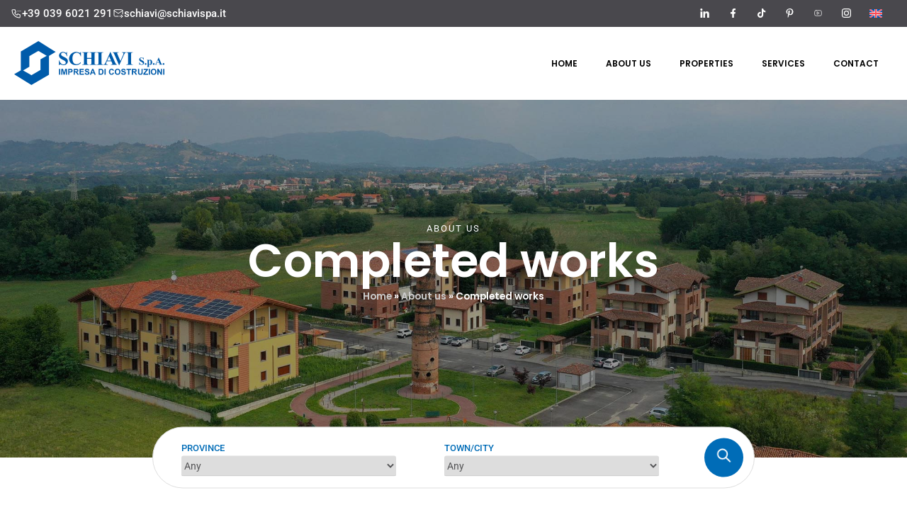

--- FILE ---
content_type: text/html; charset=UTF-8
request_url: https://www.schiavispa.it/en/about-us/completed-works/
body_size: 45145
content:
<!doctype html>
<html lang="en-US">
<head><meta charset="UTF-8"><script>if(navigator.userAgent.match(/MSIE|Internet Explorer/i)||navigator.userAgent.match(/Trident\/7\..*?rv:11/i)){var href=document.location.href;if(!href.match(/[?&]nowprocket/)){if(href.indexOf("?")==-1){if(href.indexOf("#")==-1){document.location.href=href+"?nowprocket=1"}else{document.location.href=href.replace("#","?nowprocket=1#")}}else{if(href.indexOf("#")==-1){document.location.href=href+"&nowprocket=1"}else{document.location.href=href.replace("#","&nowprocket=1#")}}}}</script><script>(()=>{class RocketLazyLoadScripts{constructor(){this.v="2.0.4",this.userEvents=["keydown","keyup","mousedown","mouseup","mousemove","mouseover","mouseout","touchmove","touchstart","touchend","touchcancel","wheel","click","dblclick","input"],this.attributeEvents=["onblur","onclick","oncontextmenu","ondblclick","onfocus","onmousedown","onmouseenter","onmouseleave","onmousemove","onmouseout","onmouseover","onmouseup","onmousewheel","onscroll","onsubmit"]}async t(){this.i(),this.o(),/iP(ad|hone)/.test(navigator.userAgent)&&this.h(),this.u(),this.l(this),this.m(),this.k(this),this.p(this),this._(),await Promise.all([this.R(),this.L()]),this.lastBreath=Date.now(),this.S(this),this.P(),this.D(),this.O(),this.M(),await this.C(this.delayedScripts.normal),await this.C(this.delayedScripts.defer),await this.C(this.delayedScripts.async),await this.T(),await this.F(),await this.j(),await this.A(),window.dispatchEvent(new Event("rocket-allScriptsLoaded")),this.everythingLoaded=!0,this.lastTouchEnd&&await new Promise(t=>setTimeout(t,500-Date.now()+this.lastTouchEnd)),this.I(),this.H(),this.U(),this.W()}i(){this.CSPIssue=sessionStorage.getItem("rocketCSPIssue"),document.addEventListener("securitypolicyviolation",t=>{this.CSPIssue||"script-src-elem"!==t.violatedDirective||"data"!==t.blockedURI||(this.CSPIssue=!0,sessionStorage.setItem("rocketCSPIssue",!0))},{isRocket:!0})}o(){window.addEventListener("pageshow",t=>{this.persisted=t.persisted,this.realWindowLoadedFired=!0},{isRocket:!0}),window.addEventListener("pagehide",()=>{this.onFirstUserAction=null},{isRocket:!0})}h(){let t;function e(e){t=e}window.addEventListener("touchstart",e,{isRocket:!0}),window.addEventListener("touchend",function i(o){o.changedTouches[0]&&t.changedTouches[0]&&Math.abs(o.changedTouches[0].pageX-t.changedTouches[0].pageX)<10&&Math.abs(o.changedTouches[0].pageY-t.changedTouches[0].pageY)<10&&o.timeStamp-t.timeStamp<200&&(window.removeEventListener("touchstart",e,{isRocket:!0}),window.removeEventListener("touchend",i,{isRocket:!0}),"INPUT"===o.target.tagName&&"text"===o.target.type||(o.target.dispatchEvent(new TouchEvent("touchend",{target:o.target,bubbles:!0})),o.target.dispatchEvent(new MouseEvent("mouseover",{target:o.target,bubbles:!0})),o.target.dispatchEvent(new PointerEvent("click",{target:o.target,bubbles:!0,cancelable:!0,detail:1,clientX:o.changedTouches[0].clientX,clientY:o.changedTouches[0].clientY})),event.preventDefault()))},{isRocket:!0})}q(t){this.userActionTriggered||("mousemove"!==t.type||this.firstMousemoveIgnored?"keyup"===t.type||"mouseover"===t.type||"mouseout"===t.type||(this.userActionTriggered=!0,this.onFirstUserAction&&this.onFirstUserAction()):this.firstMousemoveIgnored=!0),"click"===t.type&&t.preventDefault(),t.stopPropagation(),t.stopImmediatePropagation(),"touchstart"===this.lastEvent&&"touchend"===t.type&&(this.lastTouchEnd=Date.now()),"click"===t.type&&(this.lastTouchEnd=0),this.lastEvent=t.type,t.composedPath&&t.composedPath()[0].getRootNode()instanceof ShadowRoot&&(t.rocketTarget=t.composedPath()[0]),this.savedUserEvents.push(t)}u(){this.savedUserEvents=[],this.userEventHandler=this.q.bind(this),this.userEvents.forEach(t=>window.addEventListener(t,this.userEventHandler,{passive:!1,isRocket:!0})),document.addEventListener("visibilitychange",this.userEventHandler,{isRocket:!0})}U(){this.userEvents.forEach(t=>window.removeEventListener(t,this.userEventHandler,{passive:!1,isRocket:!0})),document.removeEventListener("visibilitychange",this.userEventHandler,{isRocket:!0}),this.savedUserEvents.forEach(t=>{(t.rocketTarget||t.target).dispatchEvent(new window[t.constructor.name](t.type,t))})}m(){const t="return false",e=Array.from(this.attributeEvents,t=>"data-rocket-"+t),i="["+this.attributeEvents.join("],[")+"]",o="[data-rocket-"+this.attributeEvents.join("],[data-rocket-")+"]",s=(e,i,o)=>{o&&o!==t&&(e.setAttribute("data-rocket-"+i,o),e["rocket"+i]=new Function("event",o),e.setAttribute(i,t))};new MutationObserver(t=>{for(const n of t)"attributes"===n.type&&(n.attributeName.startsWith("data-rocket-")||this.everythingLoaded?n.attributeName.startsWith("data-rocket-")&&this.everythingLoaded&&this.N(n.target,n.attributeName.substring(12)):s(n.target,n.attributeName,n.target.getAttribute(n.attributeName))),"childList"===n.type&&n.addedNodes.forEach(t=>{if(t.nodeType===Node.ELEMENT_NODE)if(this.everythingLoaded)for(const i of[t,...t.querySelectorAll(o)])for(const t of i.getAttributeNames())e.includes(t)&&this.N(i,t.substring(12));else for(const e of[t,...t.querySelectorAll(i)])for(const t of e.getAttributeNames())this.attributeEvents.includes(t)&&s(e,t,e.getAttribute(t))})}).observe(document,{subtree:!0,childList:!0,attributeFilter:[...this.attributeEvents,...e]})}I(){this.attributeEvents.forEach(t=>{document.querySelectorAll("[data-rocket-"+t+"]").forEach(e=>{this.N(e,t)})})}N(t,e){const i=t.getAttribute("data-rocket-"+e);i&&(t.setAttribute(e,i),t.removeAttribute("data-rocket-"+e))}k(t){Object.defineProperty(HTMLElement.prototype,"onclick",{get(){return this.rocketonclick||null},set(e){this.rocketonclick=e,this.setAttribute(t.everythingLoaded?"onclick":"data-rocket-onclick","this.rocketonclick(event)")}})}S(t){function e(e,i){let o=e[i];e[i]=null,Object.defineProperty(e,i,{get:()=>o,set(s){t.everythingLoaded?o=s:e["rocket"+i]=o=s}})}e(document,"onreadystatechange"),e(window,"onload"),e(window,"onpageshow");try{Object.defineProperty(document,"readyState",{get:()=>t.rocketReadyState,set(e){t.rocketReadyState=e},configurable:!0}),document.readyState="loading"}catch(t){console.log("WPRocket DJE readyState conflict, bypassing")}}l(t){this.originalAddEventListener=EventTarget.prototype.addEventListener,this.originalRemoveEventListener=EventTarget.prototype.removeEventListener,this.savedEventListeners=[],EventTarget.prototype.addEventListener=function(e,i,o){o&&o.isRocket||!t.B(e,this)&&!t.userEvents.includes(e)||t.B(e,this)&&!t.userActionTriggered||e.startsWith("rocket-")||t.everythingLoaded?t.originalAddEventListener.call(this,e,i,o):(t.savedEventListeners.push({target:this,remove:!1,type:e,func:i,options:o}),"mouseenter"!==e&&"mouseleave"!==e||t.originalAddEventListener.call(this,e,t.savedUserEvents.push,o))},EventTarget.prototype.removeEventListener=function(e,i,o){o&&o.isRocket||!t.B(e,this)&&!t.userEvents.includes(e)||t.B(e,this)&&!t.userActionTriggered||e.startsWith("rocket-")||t.everythingLoaded?t.originalRemoveEventListener.call(this,e,i,o):t.savedEventListeners.push({target:this,remove:!0,type:e,func:i,options:o})}}J(t,e){this.savedEventListeners=this.savedEventListeners.filter(i=>{let o=i.type,s=i.target||window;return e!==o||t!==s||(this.B(o,s)&&(i.type="rocket-"+o),this.$(i),!1)})}H(){EventTarget.prototype.addEventListener=this.originalAddEventListener,EventTarget.prototype.removeEventListener=this.originalRemoveEventListener,this.savedEventListeners.forEach(t=>this.$(t))}$(t){t.remove?this.originalRemoveEventListener.call(t.target,t.type,t.func,t.options):this.originalAddEventListener.call(t.target,t.type,t.func,t.options)}p(t){let e;function i(e){return t.everythingLoaded?e:e.split(" ").map(t=>"load"===t||t.startsWith("load.")?"rocket-jquery-load":t).join(" ")}function o(o){function s(e){const s=o.fn[e];o.fn[e]=o.fn.init.prototype[e]=function(){return this[0]===window&&t.userActionTriggered&&("string"==typeof arguments[0]||arguments[0]instanceof String?arguments[0]=i(arguments[0]):"object"==typeof arguments[0]&&Object.keys(arguments[0]).forEach(t=>{const e=arguments[0][t];delete arguments[0][t],arguments[0][i(t)]=e})),s.apply(this,arguments),this}}if(o&&o.fn&&!t.allJQueries.includes(o)){const e={DOMContentLoaded:[],"rocket-DOMContentLoaded":[]};for(const t in e)document.addEventListener(t,()=>{e[t].forEach(t=>t())},{isRocket:!0});o.fn.ready=o.fn.init.prototype.ready=function(i){function s(){parseInt(o.fn.jquery)>2?setTimeout(()=>i.bind(document)(o)):i.bind(document)(o)}return"function"==typeof i&&(t.realDomReadyFired?!t.userActionTriggered||t.fauxDomReadyFired?s():e["rocket-DOMContentLoaded"].push(s):e.DOMContentLoaded.push(s)),o([])},s("on"),s("one"),s("off"),t.allJQueries.push(o)}e=o}t.allJQueries=[],o(window.jQuery),Object.defineProperty(window,"jQuery",{get:()=>e,set(t){o(t)}})}P(){const t=new Map;document.write=document.writeln=function(e){const i=document.currentScript,o=document.createRange(),s=i.parentElement;let n=t.get(i);void 0===n&&(n=i.nextSibling,t.set(i,n));const c=document.createDocumentFragment();o.setStart(c,0),c.appendChild(o.createContextualFragment(e)),s.insertBefore(c,n)}}async R(){return new Promise(t=>{this.userActionTriggered?t():this.onFirstUserAction=t})}async L(){return new Promise(t=>{document.addEventListener("DOMContentLoaded",()=>{this.realDomReadyFired=!0,t()},{isRocket:!0})})}async j(){return this.realWindowLoadedFired?Promise.resolve():new Promise(t=>{window.addEventListener("load",t,{isRocket:!0})})}M(){this.pendingScripts=[];this.scriptsMutationObserver=new MutationObserver(t=>{for(const e of t)e.addedNodes.forEach(t=>{"SCRIPT"!==t.tagName||t.noModule||t.isWPRocket||this.pendingScripts.push({script:t,promise:new Promise(e=>{const i=()=>{const i=this.pendingScripts.findIndex(e=>e.script===t);i>=0&&this.pendingScripts.splice(i,1),e()};t.addEventListener("load",i,{isRocket:!0}),t.addEventListener("error",i,{isRocket:!0}),setTimeout(i,1e3)})})})}),this.scriptsMutationObserver.observe(document,{childList:!0,subtree:!0})}async F(){await this.X(),this.pendingScripts.length?(await this.pendingScripts[0].promise,await this.F()):this.scriptsMutationObserver.disconnect()}D(){this.delayedScripts={normal:[],async:[],defer:[]},document.querySelectorAll("script[type$=rocketlazyloadscript]").forEach(t=>{t.hasAttribute("data-rocket-src")?t.hasAttribute("async")&&!1!==t.async?this.delayedScripts.async.push(t):t.hasAttribute("defer")&&!1!==t.defer||"module"===t.getAttribute("data-rocket-type")?this.delayedScripts.defer.push(t):this.delayedScripts.normal.push(t):this.delayedScripts.normal.push(t)})}async _(){await this.L();let t=[];document.querySelectorAll("script[type$=rocketlazyloadscript][data-rocket-src]").forEach(e=>{let i=e.getAttribute("data-rocket-src");if(i&&!i.startsWith("data:")){i.startsWith("//")&&(i=location.protocol+i);try{const o=new URL(i).origin;o!==location.origin&&t.push({src:o,crossOrigin:e.crossOrigin||"module"===e.getAttribute("data-rocket-type")})}catch(t){}}}),t=[...new Map(t.map(t=>[JSON.stringify(t),t])).values()],this.Y(t,"preconnect")}async G(t){if(await this.K(),!0!==t.noModule||!("noModule"in HTMLScriptElement.prototype))return new Promise(e=>{let i;function o(){(i||t).setAttribute("data-rocket-status","executed"),e()}try{if(navigator.userAgent.includes("Firefox/")||""===navigator.vendor||this.CSPIssue)i=document.createElement("script"),[...t.attributes].forEach(t=>{let e=t.nodeName;"type"!==e&&("data-rocket-type"===e&&(e="type"),"data-rocket-src"===e&&(e="src"),i.setAttribute(e,t.nodeValue))}),t.text&&(i.text=t.text),t.nonce&&(i.nonce=t.nonce),i.hasAttribute("src")?(i.addEventListener("load",o,{isRocket:!0}),i.addEventListener("error",()=>{i.setAttribute("data-rocket-status","failed-network"),e()},{isRocket:!0}),setTimeout(()=>{i.isConnected||e()},1)):(i.text=t.text,o()),i.isWPRocket=!0,t.parentNode.replaceChild(i,t);else{const i=t.getAttribute("data-rocket-type"),s=t.getAttribute("data-rocket-src");i?(t.type=i,t.removeAttribute("data-rocket-type")):t.removeAttribute("type"),t.addEventListener("load",o,{isRocket:!0}),t.addEventListener("error",i=>{this.CSPIssue&&i.target.src.startsWith("data:")?(console.log("WPRocket: CSP fallback activated"),t.removeAttribute("src"),this.G(t).then(e)):(t.setAttribute("data-rocket-status","failed-network"),e())},{isRocket:!0}),s?(t.fetchPriority="high",t.removeAttribute("data-rocket-src"),t.src=s):t.src="data:text/javascript;base64,"+window.btoa(unescape(encodeURIComponent(t.text)))}}catch(i){t.setAttribute("data-rocket-status","failed-transform"),e()}});t.setAttribute("data-rocket-status","skipped")}async C(t){const e=t.shift();return e?(e.isConnected&&await this.G(e),this.C(t)):Promise.resolve()}O(){this.Y([...this.delayedScripts.normal,...this.delayedScripts.defer,...this.delayedScripts.async],"preload")}Y(t,e){this.trash=this.trash||[];let i=!0;var o=document.createDocumentFragment();t.forEach(t=>{const s=t.getAttribute&&t.getAttribute("data-rocket-src")||t.src;if(s&&!s.startsWith("data:")){const n=document.createElement("link");n.href=s,n.rel=e,"preconnect"!==e&&(n.as="script",n.fetchPriority=i?"high":"low"),t.getAttribute&&"module"===t.getAttribute("data-rocket-type")&&(n.crossOrigin=!0),t.crossOrigin&&(n.crossOrigin=t.crossOrigin),t.integrity&&(n.integrity=t.integrity),t.nonce&&(n.nonce=t.nonce),o.appendChild(n),this.trash.push(n),i=!1}}),document.head.appendChild(o)}W(){this.trash.forEach(t=>t.remove())}async T(){try{document.readyState="interactive"}catch(t){}this.fauxDomReadyFired=!0;try{await this.K(),this.J(document,"readystatechange"),document.dispatchEvent(new Event("rocket-readystatechange")),await this.K(),document.rocketonreadystatechange&&document.rocketonreadystatechange(),await this.K(),this.J(document,"DOMContentLoaded"),document.dispatchEvent(new Event("rocket-DOMContentLoaded")),await this.K(),this.J(window,"DOMContentLoaded"),window.dispatchEvent(new Event("rocket-DOMContentLoaded"))}catch(t){console.error(t)}}async A(){try{document.readyState="complete"}catch(t){}try{await this.K(),this.J(document,"readystatechange"),document.dispatchEvent(new Event("rocket-readystatechange")),await this.K(),document.rocketonreadystatechange&&document.rocketonreadystatechange(),await this.K(),this.J(window,"load"),window.dispatchEvent(new Event("rocket-load")),await this.K(),window.rocketonload&&window.rocketonload(),await this.K(),this.allJQueries.forEach(t=>t(window).trigger("rocket-jquery-load")),await this.K(),this.J(window,"pageshow");const t=new Event("rocket-pageshow");t.persisted=this.persisted,window.dispatchEvent(t),await this.K(),window.rocketonpageshow&&window.rocketonpageshow({persisted:this.persisted})}catch(t){console.error(t)}}async K(){Date.now()-this.lastBreath>45&&(await this.X(),this.lastBreath=Date.now())}async X(){return document.hidden?new Promise(t=>setTimeout(t)):new Promise(t=>requestAnimationFrame(t))}B(t,e){return e===document&&"readystatechange"===t||(e===document&&"DOMContentLoaded"===t||(e===window&&"DOMContentLoaded"===t||(e===window&&"load"===t||e===window&&"pageshow"===t)))}static run(){(new RocketLazyLoadScripts).t()}}RocketLazyLoadScripts.run()})();</script>
	
	<meta name="viewport" content="width=device-width, initial-scale=1">
	<link rel="profile" href="https://gmpg.org/xfn/11">
	<meta name='robots' content='index, follow, max-image-preview:large, max-snippet:-1, max-video-preview:-1' />

	<!-- This site is optimized with the Yoast SEO plugin v26.5 - https://yoast.com/wordpress/plugins/seo/ -->
	<title>Completed works | SCHIAVI S.p.A.</title><link rel="preload" data-rocket-preload as="image" href="https://www.schiavispa.it/wp-content/uploads/2024/02/CarnatePalazzinaE-11-modif.jpg" fetchpriority="high">
	<link rel="canonical" href="https://www.schiavispa.it/en/about-us/completed-works/" />
	<meta property="og:locale" content="en_US" />
	<meta property="og:type" content="article" />
	<meta property="og:title" content="Completed works | SCHIAVI S.p.A." />
	<meta property="og:description" content="ABOUT US" />
	<meta property="og:url" content="https://www.schiavispa.it/en/about-us/completed-works/" />
	<meta property="og:site_name" content="SCHIAVI S.p.A." />
	<meta property="article:modified_time" content="2024-03-13T10:32:01+00:00" />
	<meta property="og:image" content="https://www.schiavispa.it/wp-content/uploads/2024/02/CarnatePalazzinaE-11-modif.jpg" />
	<meta property="og:image:width" content="2000" />
	<meta property="og:image:height" content="1314" />
	<meta property="og:image:type" content="image/jpeg" />
	<meta name="twitter:card" content="summary_large_image" />
	<meta name="twitter:label1" content="Est. reading time" />
	<meta name="twitter:data1" content="25 minutes" />
	<!-- / Yoast SEO plugin. -->



<link rel="alternate" type="application/rss+xml" title="SCHIAVI S.p.A. &raquo; Feed" href="https://www.schiavispa.it/en/feed/" />
<link rel="alternate" type="application/rss+xml" title="SCHIAVI S.p.A. &raquo; Comments Feed" href="https://www.schiavispa.it/en/comments/feed/" />
<link rel="alternate" title="oEmbed (JSON)" type="application/json+oembed" href="https://www.schiavispa.it/en/wp-json/oembed/1.0/embed?url=https%3A%2F%2Fwww.schiavispa.it%2Fen%2Fabout-us%2Fcompleted-works%2F" />
<link rel="alternate" title="oEmbed (XML)" type="text/xml+oembed" href="https://www.schiavispa.it/en/wp-json/oembed/1.0/embed?url=https%3A%2F%2Fwww.schiavispa.it%2Fen%2Fabout-us%2Fcompleted-works%2F&#038;format=xml" />
<style id='wp-img-auto-sizes-contain-inline-css'>
img:is([sizes=auto i],[sizes^="auto," i]){contain-intrinsic-size:3000px 1500px}
/*# sourceURL=wp-img-auto-sizes-contain-inline-css */
</style>
<link data-minify="1" rel='stylesheet' id='dce-animations-css' href='https://www.schiavispa.it/wp-content/cache/min/1/wp-content/plugins/dynamic-content-for-elementor/assets/css/animations.css?ver=1768556338' media='all' />
<style id='wp-emoji-styles-inline-css'>

	img.wp-smiley, img.emoji {
		display: inline !important;
		border: none !important;
		box-shadow: none !important;
		height: 1em !important;
		width: 1em !important;
		margin: 0 0.07em !important;
		vertical-align: -0.1em !important;
		background: none !important;
		padding: 0 !important;
	}
/*# sourceURL=wp-emoji-styles-inline-css */
</style>
<style id='global-styles-inline-css'>
:root{--wp--preset--aspect-ratio--square: 1;--wp--preset--aspect-ratio--4-3: 4/3;--wp--preset--aspect-ratio--3-4: 3/4;--wp--preset--aspect-ratio--3-2: 3/2;--wp--preset--aspect-ratio--2-3: 2/3;--wp--preset--aspect-ratio--16-9: 16/9;--wp--preset--aspect-ratio--9-16: 9/16;--wp--preset--color--black: #000000;--wp--preset--color--cyan-bluish-gray: #abb8c3;--wp--preset--color--white: #ffffff;--wp--preset--color--pale-pink: #f78da7;--wp--preset--color--vivid-red: #cf2e2e;--wp--preset--color--luminous-vivid-orange: #ff6900;--wp--preset--color--luminous-vivid-amber: #fcb900;--wp--preset--color--light-green-cyan: #7bdcb5;--wp--preset--color--vivid-green-cyan: #00d084;--wp--preset--color--pale-cyan-blue: #8ed1fc;--wp--preset--color--vivid-cyan-blue: #0693e3;--wp--preset--color--vivid-purple: #9b51e0;--wp--preset--gradient--vivid-cyan-blue-to-vivid-purple: linear-gradient(135deg,rgb(6,147,227) 0%,rgb(155,81,224) 100%);--wp--preset--gradient--light-green-cyan-to-vivid-green-cyan: linear-gradient(135deg,rgb(122,220,180) 0%,rgb(0,208,130) 100%);--wp--preset--gradient--luminous-vivid-amber-to-luminous-vivid-orange: linear-gradient(135deg,rgb(252,185,0) 0%,rgb(255,105,0) 100%);--wp--preset--gradient--luminous-vivid-orange-to-vivid-red: linear-gradient(135deg,rgb(255,105,0) 0%,rgb(207,46,46) 100%);--wp--preset--gradient--very-light-gray-to-cyan-bluish-gray: linear-gradient(135deg,rgb(238,238,238) 0%,rgb(169,184,195) 100%);--wp--preset--gradient--cool-to-warm-spectrum: linear-gradient(135deg,rgb(74,234,220) 0%,rgb(151,120,209) 20%,rgb(207,42,186) 40%,rgb(238,44,130) 60%,rgb(251,105,98) 80%,rgb(254,248,76) 100%);--wp--preset--gradient--blush-light-purple: linear-gradient(135deg,rgb(255,206,236) 0%,rgb(152,150,240) 100%);--wp--preset--gradient--blush-bordeaux: linear-gradient(135deg,rgb(254,205,165) 0%,rgb(254,45,45) 50%,rgb(107,0,62) 100%);--wp--preset--gradient--luminous-dusk: linear-gradient(135deg,rgb(255,203,112) 0%,rgb(199,81,192) 50%,rgb(65,88,208) 100%);--wp--preset--gradient--pale-ocean: linear-gradient(135deg,rgb(255,245,203) 0%,rgb(182,227,212) 50%,rgb(51,167,181) 100%);--wp--preset--gradient--electric-grass: linear-gradient(135deg,rgb(202,248,128) 0%,rgb(113,206,126) 100%);--wp--preset--gradient--midnight: linear-gradient(135deg,rgb(2,3,129) 0%,rgb(40,116,252) 100%);--wp--preset--font-size--small: 13px;--wp--preset--font-size--medium: 20px;--wp--preset--font-size--large: 36px;--wp--preset--font-size--x-large: 42px;--wp--preset--spacing--20: 0.44rem;--wp--preset--spacing--30: 0.67rem;--wp--preset--spacing--40: 1rem;--wp--preset--spacing--50: 1.5rem;--wp--preset--spacing--60: 2.25rem;--wp--preset--spacing--70: 3.38rem;--wp--preset--spacing--80: 5.06rem;--wp--preset--shadow--natural: 6px 6px 9px rgba(0, 0, 0, 0.2);--wp--preset--shadow--deep: 12px 12px 50px rgba(0, 0, 0, 0.4);--wp--preset--shadow--sharp: 6px 6px 0px rgba(0, 0, 0, 0.2);--wp--preset--shadow--outlined: 6px 6px 0px -3px rgb(255, 255, 255), 6px 6px rgb(0, 0, 0);--wp--preset--shadow--crisp: 6px 6px 0px rgb(0, 0, 0);}:root { --wp--style--global--content-size: 800px;--wp--style--global--wide-size: 1200px; }:where(body) { margin: 0; }.wp-site-blocks > .alignleft { float: left; margin-right: 2em; }.wp-site-blocks > .alignright { float: right; margin-left: 2em; }.wp-site-blocks > .aligncenter { justify-content: center; margin-left: auto; margin-right: auto; }:where(.wp-site-blocks) > * { margin-block-start: 24px; margin-block-end: 0; }:where(.wp-site-blocks) > :first-child { margin-block-start: 0; }:where(.wp-site-blocks) > :last-child { margin-block-end: 0; }:root { --wp--style--block-gap: 24px; }:root :where(.is-layout-flow) > :first-child{margin-block-start: 0;}:root :where(.is-layout-flow) > :last-child{margin-block-end: 0;}:root :where(.is-layout-flow) > *{margin-block-start: 24px;margin-block-end: 0;}:root :where(.is-layout-constrained) > :first-child{margin-block-start: 0;}:root :where(.is-layout-constrained) > :last-child{margin-block-end: 0;}:root :where(.is-layout-constrained) > *{margin-block-start: 24px;margin-block-end: 0;}:root :where(.is-layout-flex){gap: 24px;}:root :where(.is-layout-grid){gap: 24px;}.is-layout-flow > .alignleft{float: left;margin-inline-start: 0;margin-inline-end: 2em;}.is-layout-flow > .alignright{float: right;margin-inline-start: 2em;margin-inline-end: 0;}.is-layout-flow > .aligncenter{margin-left: auto !important;margin-right: auto !important;}.is-layout-constrained > .alignleft{float: left;margin-inline-start: 0;margin-inline-end: 2em;}.is-layout-constrained > .alignright{float: right;margin-inline-start: 2em;margin-inline-end: 0;}.is-layout-constrained > .aligncenter{margin-left: auto !important;margin-right: auto !important;}.is-layout-constrained > :where(:not(.alignleft):not(.alignright):not(.alignfull)){max-width: var(--wp--style--global--content-size);margin-left: auto !important;margin-right: auto !important;}.is-layout-constrained > .alignwide{max-width: var(--wp--style--global--wide-size);}body .is-layout-flex{display: flex;}.is-layout-flex{flex-wrap: wrap;align-items: center;}.is-layout-flex > :is(*, div){margin: 0;}body .is-layout-grid{display: grid;}.is-layout-grid > :is(*, div){margin: 0;}body{padding-top: 0px;padding-right: 0px;padding-bottom: 0px;padding-left: 0px;}a:where(:not(.wp-element-button)){text-decoration: underline;}:root :where(.wp-element-button, .wp-block-button__link){background-color: #32373c;border-width: 0;color: #fff;font-family: inherit;font-size: inherit;font-style: inherit;font-weight: inherit;letter-spacing: inherit;line-height: inherit;padding-top: calc(0.667em + 2px);padding-right: calc(1.333em + 2px);padding-bottom: calc(0.667em + 2px);padding-left: calc(1.333em + 2px);text-decoration: none;text-transform: inherit;}.has-black-color{color: var(--wp--preset--color--black) !important;}.has-cyan-bluish-gray-color{color: var(--wp--preset--color--cyan-bluish-gray) !important;}.has-white-color{color: var(--wp--preset--color--white) !important;}.has-pale-pink-color{color: var(--wp--preset--color--pale-pink) !important;}.has-vivid-red-color{color: var(--wp--preset--color--vivid-red) !important;}.has-luminous-vivid-orange-color{color: var(--wp--preset--color--luminous-vivid-orange) !important;}.has-luminous-vivid-amber-color{color: var(--wp--preset--color--luminous-vivid-amber) !important;}.has-light-green-cyan-color{color: var(--wp--preset--color--light-green-cyan) !important;}.has-vivid-green-cyan-color{color: var(--wp--preset--color--vivid-green-cyan) !important;}.has-pale-cyan-blue-color{color: var(--wp--preset--color--pale-cyan-blue) !important;}.has-vivid-cyan-blue-color{color: var(--wp--preset--color--vivid-cyan-blue) !important;}.has-vivid-purple-color{color: var(--wp--preset--color--vivid-purple) !important;}.has-black-background-color{background-color: var(--wp--preset--color--black) !important;}.has-cyan-bluish-gray-background-color{background-color: var(--wp--preset--color--cyan-bluish-gray) !important;}.has-white-background-color{background-color: var(--wp--preset--color--white) !important;}.has-pale-pink-background-color{background-color: var(--wp--preset--color--pale-pink) !important;}.has-vivid-red-background-color{background-color: var(--wp--preset--color--vivid-red) !important;}.has-luminous-vivid-orange-background-color{background-color: var(--wp--preset--color--luminous-vivid-orange) !important;}.has-luminous-vivid-amber-background-color{background-color: var(--wp--preset--color--luminous-vivid-amber) !important;}.has-light-green-cyan-background-color{background-color: var(--wp--preset--color--light-green-cyan) !important;}.has-vivid-green-cyan-background-color{background-color: var(--wp--preset--color--vivid-green-cyan) !important;}.has-pale-cyan-blue-background-color{background-color: var(--wp--preset--color--pale-cyan-blue) !important;}.has-vivid-cyan-blue-background-color{background-color: var(--wp--preset--color--vivid-cyan-blue) !important;}.has-vivid-purple-background-color{background-color: var(--wp--preset--color--vivid-purple) !important;}.has-black-border-color{border-color: var(--wp--preset--color--black) !important;}.has-cyan-bluish-gray-border-color{border-color: var(--wp--preset--color--cyan-bluish-gray) !important;}.has-white-border-color{border-color: var(--wp--preset--color--white) !important;}.has-pale-pink-border-color{border-color: var(--wp--preset--color--pale-pink) !important;}.has-vivid-red-border-color{border-color: var(--wp--preset--color--vivid-red) !important;}.has-luminous-vivid-orange-border-color{border-color: var(--wp--preset--color--luminous-vivid-orange) !important;}.has-luminous-vivid-amber-border-color{border-color: var(--wp--preset--color--luminous-vivid-amber) !important;}.has-light-green-cyan-border-color{border-color: var(--wp--preset--color--light-green-cyan) !important;}.has-vivid-green-cyan-border-color{border-color: var(--wp--preset--color--vivid-green-cyan) !important;}.has-pale-cyan-blue-border-color{border-color: var(--wp--preset--color--pale-cyan-blue) !important;}.has-vivid-cyan-blue-border-color{border-color: var(--wp--preset--color--vivid-cyan-blue) !important;}.has-vivid-purple-border-color{border-color: var(--wp--preset--color--vivid-purple) !important;}.has-vivid-cyan-blue-to-vivid-purple-gradient-background{background: var(--wp--preset--gradient--vivid-cyan-blue-to-vivid-purple) !important;}.has-light-green-cyan-to-vivid-green-cyan-gradient-background{background: var(--wp--preset--gradient--light-green-cyan-to-vivid-green-cyan) !important;}.has-luminous-vivid-amber-to-luminous-vivid-orange-gradient-background{background: var(--wp--preset--gradient--luminous-vivid-amber-to-luminous-vivid-orange) !important;}.has-luminous-vivid-orange-to-vivid-red-gradient-background{background: var(--wp--preset--gradient--luminous-vivid-orange-to-vivid-red) !important;}.has-very-light-gray-to-cyan-bluish-gray-gradient-background{background: var(--wp--preset--gradient--very-light-gray-to-cyan-bluish-gray) !important;}.has-cool-to-warm-spectrum-gradient-background{background: var(--wp--preset--gradient--cool-to-warm-spectrum) !important;}.has-blush-light-purple-gradient-background{background: var(--wp--preset--gradient--blush-light-purple) !important;}.has-blush-bordeaux-gradient-background{background: var(--wp--preset--gradient--blush-bordeaux) !important;}.has-luminous-dusk-gradient-background{background: var(--wp--preset--gradient--luminous-dusk) !important;}.has-pale-ocean-gradient-background{background: var(--wp--preset--gradient--pale-ocean) !important;}.has-electric-grass-gradient-background{background: var(--wp--preset--gradient--electric-grass) !important;}.has-midnight-gradient-background{background: var(--wp--preset--gradient--midnight) !important;}.has-small-font-size{font-size: var(--wp--preset--font-size--small) !important;}.has-medium-font-size{font-size: var(--wp--preset--font-size--medium) !important;}.has-large-font-size{font-size: var(--wp--preset--font-size--large) !important;}.has-x-large-font-size{font-size: var(--wp--preset--font-size--x-large) !important;}
:root :where(.wp-block-pullquote){font-size: 1.5em;line-height: 1.6;}
/*# sourceURL=global-styles-inline-css */
</style>
<link data-minify="1" rel='stylesheet' id='dashicons-css' href='https://www.schiavispa.it/wp-content/cache/min/1/wp-includes/css/dashicons.min.css?ver=1768556338' media='all' />
<link rel='stylesheet' id='wpml-legacy-horizontal-list-0-css' href='https://www.schiavispa.it/wp-content/plugins/sitepress-multilingual-cms/templates/language-switchers/legacy-list-horizontal/style.min.css?ver=1' media='all' />
<link rel='stylesheet' id='wpml-menu-item-0-css' href='https://www.schiavispa.it/wp-content/plugins/sitepress-multilingual-cms/templates/language-switchers/menu-item/style.min.css?ver=1' media='all' />
<link data-minify="1" rel='stylesheet' id='if-menu-site-css-css' href='https://www.schiavispa.it/wp-content/cache/background-css/1/www.schiavispa.it/wp-content/cache/min/1/wp-content/plugins/if-menu/assets/if-menu-site.css?ver=1768556338&wpr_t=1768966369' media='all' />
<link data-minify="1" rel='stylesheet' id='hello-elementor-css' href='https://www.schiavispa.it/wp-content/cache/min/1/wp-content/themes/hello-elementor/assets/css/reset.css?ver=1768556338' media='all' />
<link data-minify="1" rel='stylesheet' id='hello-elementor-theme-style-css' href='https://www.schiavispa.it/wp-content/cache/min/1/wp-content/themes/hello-elementor/assets/css/theme.css?ver=1768556338' media='all' />
<link data-minify="1" rel='stylesheet' id='hello-elementor-header-footer-css' href='https://www.schiavispa.it/wp-content/cache/min/1/wp-content/themes/hello-elementor/assets/css/header-footer.css?ver=1768556338' media='all' />
<link rel='stylesheet' id='elementor-frontend-css' href='https://www.schiavispa.it/wp-content/plugins/elementor/assets/css/frontend.min.css?ver=3.33.3' media='all' />
<style id='elementor-frontend-inline-css'>
.elementor-13179 .elementor-element.elementor-element-50266d3:not(.elementor-motion-effects-element-type-background), .elementor-13179 .elementor-element.elementor-element-50266d3 > .elementor-motion-effects-container > .elementor-motion-effects-layer{background-image:var(--wpr-bg-3944027d-5adb-4bab-801f-f6f1be678109);}
/*# sourceURL=elementor-frontend-inline-css */
</style>
<link rel='stylesheet' id='elementor-post-6-css' href='https://www.schiavispa.it/wp-content/uploads/elementor/css/post-6.css?ver=1768556338' media='all' />
<link data-minify="1" rel='stylesheet' id='dflip-style-css' href='https://www.schiavispa.it/wp-content/cache/min/1/wp-content/plugins/3d-flipbook-dflip-lite/assets/css/dflip.min.css?ver=1768556338' media='all' />
<link rel='stylesheet' id='widget-icon-box-css' href='https://www.schiavispa.it/wp-content/plugins/elementor/assets/css/widget-icon-box.min.css?ver=3.33.3' media='all' />
<link rel='stylesheet' id='widget-social-icons-css' href='https://www.schiavispa.it/wp-content/plugins/elementor/assets/css/widget-social-icons.min.css?ver=3.33.3' media='all' />
<link rel='stylesheet' id='e-apple-webkit-css' href='https://www.schiavispa.it/wp-content/plugins/elementor/assets/css/conditionals/apple-webkit.min.css?ver=3.33.3' media='all' />
<link rel='stylesheet' id='widget-nav-menu-css' href='https://www.schiavispa.it/wp-content/plugins/elementor-pro/assets/css/widget-nav-menu.min.css?ver=3.33.2' media='all' />
<link rel='stylesheet' id='widget-image-css' href='https://www.schiavispa.it/wp-content/plugins/elementor/assets/css/widget-image.min.css?ver=3.33.3' media='all' />
<link rel='stylesheet' id='widget-heading-css' href='https://www.schiavispa.it/wp-content/plugins/elementor/assets/css/widget-heading.min.css?ver=3.33.3' media='all' />
<link rel='stylesheet' id='widget-spacer-css' href='https://www.schiavispa.it/wp-content/plugins/elementor/assets/css/widget-spacer.min.css?ver=3.33.3' media='all' />
<link rel='stylesheet' id='widget-search-form-css' href='https://www.schiavispa.it/wp-content/plugins/elementor-pro/assets/css/widget-search-form.min.css?ver=3.33.2' media='all' />
<link rel='stylesheet' id='elementor-icons-shared-0-css' href='https://www.schiavispa.it/wp-content/plugins/elementor/assets/lib/font-awesome/css/fontawesome.min.css?ver=5.15.3' media='all' />
<link data-minify="1" rel='stylesheet' id='elementor-icons-fa-solid-css' href='https://www.schiavispa.it/wp-content/cache/min/1/wp-content/plugins/elementor/assets/lib/font-awesome/css/solid.min.css?ver=1768556338' media='all' />
<link data-minify="1" rel='stylesheet' id='elementor-icons-css' href='https://www.schiavispa.it/wp-content/cache/min/1/wp-content/plugins/elementor/assets/lib/eicons/css/elementor-icons.min.css?ver=1768556338' media='all' />
<link rel='stylesheet' id='widget-breadcrumbs-css' href='https://www.schiavispa.it/wp-content/plugins/elementor-pro/assets/css/widget-breadcrumbs.min.css?ver=3.33.2' media='all' />
<link rel='stylesheet' id='elementor-post-13179-css' href='https://www.schiavispa.it/wp-content/uploads/elementor/css/post-13179.css?ver=1768563573' media='all' />
<link data-minify="1" rel='stylesheet' id='wpfd-modal-css' href='https://www.schiavispa.it/wp-content/cache/min/1/wp-content/plugins/wp-file-download/app/admin/assets/css/leanmodal.css?ver=1768556338' media='all' />
<link data-minify="1" rel='stylesheet' id='wpfd-elementor-widget-style-css' href='https://www.schiavispa.it/wp-content/cache/background-css/1/www.schiavispa.it/wp-content/cache/min/1/wp-content/plugins/wp-file-download/app/includes/elementor/assets/css/elementor.widgets.css?ver=1768556338&wpr_t=1768966369' media='all' />
<link data-minify="1" rel='stylesheet' id='wpfd-jquery-tagit-css' href='https://www.schiavispa.it/wp-content/cache/min/1/wp-content/plugins/wp-file-download/app/admin/assets/css/jquery.tagit.css?ver=1768556338' media='all' />
<link data-minify="1" rel='stylesheet' id='wpfd-daterangepicker-style-css' href='https://www.schiavispa.it/wp-content/cache/min/1/wp-content/plugins/wp-file-download/app/admin/assets/ui/css/daterangepicker.css?ver=1768556338' media='all' />
<link data-minify="1" rel='stylesheet' id='wpfd-chosen-style-css' href='https://www.schiavispa.it/wp-content/cache/background-css/1/www.schiavispa.it/wp-content/cache/min/1/wp-content/plugins/wp-file-download/app/admin/assets/css/chosen.css?ver=1768556338&wpr_t=1768966369' media='all' />
<link data-minify="1" rel='stylesheet' id='wpfd-jquery-qtip-style-css' href='https://www.schiavispa.it/wp-content/cache/min/1/wp-content/plugins/wp-file-download/app/admin/assets/ui/css/jquery.qtip.css?ver=1768556338' media='all' />
<link rel='stylesheet' id='wpfd-elementor-widget-dark-style-css' href='https://www.schiavispa.it/wp-content/cache/background-css/1/www.schiavispa.it/wp-content/plugins/wp-file-download/app/includes/elementor/assets/css/elementor.dark.css?ver=3.33.3&wpr_t=1768966369' media='(prefers-color-scheme: dark)' />
<link rel='stylesheet' id='wpfd-elementor-widget-light-style-css' href='https://www.schiavispa.it/wp-content/cache/background-css/1/www.schiavispa.it/wp-content/plugins/wp-file-download/app/includes/elementor/assets/css/elementor.light.css?ver=3.33.3&wpr_t=1768966369' media='(prefers-color-scheme: light)' />
<link rel='stylesheet' id='elementor-post-54-css' href='https://www.schiavispa.it/wp-content/uploads/elementor/css/post-54.css?ver=1768556340' media='all' />
<link rel='stylesheet' id='elementor-post-12241-css' href='https://www.schiavispa.it/wp-content/uploads/elementor/css/post-12241.css?ver=1768556357' media='all' />
<link data-minify="1" rel='stylesheet' id='schiavi-style-css' href='https://www.schiavispa.it/wp-content/cache/min/1/wp-content/themes/schiavi/style.css?ver=1768556338' media='all' />
<link data-minify="1" rel='stylesheet' id='elementor-gf-local-roboto-css' href='https://www.schiavispa.it/wp-content/cache/min/1/wp-content/uploads/elementor/google-fonts/css/roboto.css?ver=1768556338' media='all' />
<link data-minify="1" rel='stylesheet' id='elementor-gf-local-poppins-css' href='https://www.schiavispa.it/wp-content/cache/min/1/wp-content/uploads/elementor/google-fonts/css/poppins.css?ver=1768556338' media='all' />
<link data-minify="1" rel='stylesheet' id='elementor-icons-fa-brands-css' href='https://www.schiavispa.it/wp-content/cache/min/1/wp-content/plugins/elementor/assets/lib/font-awesome/css/brands.min.css?ver=1768556338' media='all' />
<script id="wpml-cookie-js-extra">
var wpml_cookies = {"wp-wpml_current_language":{"value":"en","expires":1,"path":"/"}};
var wpml_cookies = {"wp-wpml_current_language":{"value":"en","expires":1,"path":"/"}};
//# sourceURL=wpml-cookie-js-extra
</script>
<script type="rocketlazyloadscript" data-minify="1" data-rocket-src="https://www.schiavispa.it/wp-content/cache/min/1/wp-content/plugins/sitepress-multilingual-cms/res/js/cookies/language-cookie.js?ver=1764868341" id="wpml-cookie-js" defer data-wp-strategy="defer"></script>
<script type="rocketlazyloadscript" data-rocket-src="https://www.schiavispa.it/wp-includes/js/jquery/jquery.min.js?ver=3.7.1" id="jquery-core-js"></script>
<script type="rocketlazyloadscript" data-rocket-src="https://www.schiavispa.it/wp-includes/js/jquery/jquery-migrate.min.js?ver=3.4.1" id="jquery-migrate-js"></script>
<script type="rocketlazyloadscript" data-minify="1" data-rocket-src="https://www.schiavispa.it/wp-content/cache/min/1/wp-content/plugins/wp-file-download/app/includes/elementor/assets/js/jquery.elementor.widgets.js?ver=1764868341" id="jquery-elementor-widgets-js"></script>
<script type="rocketlazyloadscript" data-minify="1" data-rocket-src="https://www.schiavispa.it/wp-content/cache/min/1/wp-content/themes/schiavi/es/js/shared.js?ver=1764868341" id="shared.js-js"></script>
<script type="rocketlazyloadscript" data-rocket-src="https://www.schiavispa.it/wp-includes/js/jquery/ui/core.min.js?ver=1.13.3" id="jquery-ui-core-js"></script>
<script type="rocketlazyloadscript" data-rocket-src="https://www.schiavispa.it/wp-content/plugins/wp-file-download/app/admin/assets/js/jquery.leanModal.min.js?ver=6.9" id="wpfd-modal-js"></script>
<script id="wpfd-elementor-js-extra">
var wpfd_elemetor_vars = {"dir":"https://www.schiavispa.it/wp-content/plugins/wp-file-download/"};
//# sourceURL=wpfd-elementor-js-extra
</script>
<script type="rocketlazyloadscript" data-minify="1" data-rocket-src="https://www.schiavispa.it/wp-content/cache/min/1/wp-content/plugins/wp-file-download/app/includes/elementor/assets/js/jquery.elementor.js?ver=1764868341" id="wpfd-elementor-js"></script>
<script type="rocketlazyloadscript" data-rocket-src="https://www.schiavispa.it/wp-includes/js/jquery/ui/menu.min.js?ver=1.13.3" id="jquery-ui-menu-js"></script>
<script type="rocketlazyloadscript" data-rocket-src="https://www.schiavispa.it/wp-includes/js/dist/dom-ready.min.js?ver=f77871ff7694fffea381" id="wp-dom-ready-js"></script>
<script type="rocketlazyloadscript" data-rocket-src="https://www.schiavispa.it/wp-includes/js/dist/hooks.min.js?ver=dd5603f07f9220ed27f1" id="wp-hooks-js"></script>
<script type="rocketlazyloadscript" data-rocket-src="https://www.schiavispa.it/wp-includes/js/dist/i18n.min.js?ver=c26c3dc7bed366793375" id="wp-i18n-js"></script>
<script type="rocketlazyloadscript" id="wp-i18n-js-after">
wp.i18n.setLocaleData( { 'text direction\u0004ltr': [ 'ltr' ] } );
//# sourceURL=wp-i18n-js-after
</script>
<script type="rocketlazyloadscript" data-rocket-src="https://www.schiavispa.it/wp-includes/js/dist/a11y.min.js?ver=cb460b4676c94bd228ed" id="wp-a11y-js"></script>
<script type="rocketlazyloadscript" data-rocket-src="https://www.schiavispa.it/wp-includes/js/jquery/ui/autocomplete.min.js?ver=1.13.3" id="jquery-ui-autocomplete-js"></script>
<script type="rocketlazyloadscript" data-minify="1" data-rocket-src="https://www.schiavispa.it/wp-content/cache/min/1/wp-content/plugins/wp-file-download/app/admin/assets/js/jquery.tagit.js?ver=1764868341" id="wpfd-jquery-tagit-js"></script>
<script type="rocketlazyloadscript" data-rocket-src="https://www.schiavispa.it/wp-content/plugins/wp-file-download/app/admin/assets/ui/js/moment.min.js?ver=6.2.12" id="wpfd-moment-js"></script>
<script type="rocketlazyloadscript" data-rocket-src="https://www.schiavispa.it/wp-content/plugins/wp-file-download/app/admin/assets/ui/js/daterangepicker.min.js?ver=6.2.12" id="wpfd-daterangepicker-js"></script>
<script type="rocketlazyloadscript" data-rocket-src="https://www.schiavispa.it/wp-content/plugins/wp-file-download/app/admin/assets/js/chosen.jquery.min.js?ver=6.2.12" id="wpfd-chosen-js"></script>
<script id="wpfd-search_filter-js-extra">
var wpfdvars = {"downloadSelected":"1","dateFormat":"DD-MM-YYYY","locale":"en","msg_search_box_placeholder":"Input tags here...","msg_file_category":"FILES CATEGORY","msg_filter_by_tags":"Filter by Tags","msg_no_tag_in_this_category_found":"No tags in this category found!","msg_to_date_greater_than_from_date":"The To date must be greater than the From date.","msg_overlap_date":"You have selected a date that has been overlapped with the previous date.","search_file_suggestion":"1","check_empty_key_search":"","verify_key_search":"1","translates":{"download_selected":"Download selected","msg_upload_file":"New File(s) uploaded with success!","msg_loading":"Please wait while your file(s) is uploaded!","msg_search_file_category_placeholder":"Search in file category...","msg_search_file_category_search":"Search","wpfd_all_categories":"All Categories"}};
//# sourceURL=wpfd-search_filter-js-extra
</script>
<script type="rocketlazyloadscript" id="wpfd-search_filter-js-before">
var wpfdLocaleSettings = {
            "format": "DD-MM-YYYY",
            "separator": " - ",
            "applyLabel": "Apply",
            "cancelLabel": "Cancel",
            "fromLabel": "From",
            "toLabel": "To",
            "customRangeLabel": "Custom",
            "weekLabel": "W",
            "daysOfWeek": [
                "Su",
                "Mo",
                "Tu",
                "We",
                "Th",
                "Fr",
                "Sa",
            ],
            "monthNames": [
                "January",
                "February",
                "March",
                "April",
                "May",
                "June",
                "July",
                "August",
                "September",
                "October",
                "November",
                "December",
            ],
            "firstDay": 1,
        }
//# sourceURL=wpfd-search_filter-js-before
</script>
<script type="rocketlazyloadscript" data-minify="1" data-rocket-src="https://www.schiavispa.it/wp-content/cache/min/1/wp-content/plugins/wp-file-download/app/site/assets/js/search_filter.js?ver=1764868341" id="wpfd-search_filter-js"></script>
<script type="rocketlazyloadscript" id="wpfd-search_filter-js-after">
var wpfdajaxurl = "https://www.schiavispa.it/wp-admin/admin-ajax.php?juwpfisadmin=false&action=wpfd&"
//# sourceURL=wpfd-search_filter-js-after
</script>
<script type="rocketlazyloadscript" data-rocket-src="https://www.schiavispa.it/wp-content/plugins/wp-file-download/app/admin/assets/ui/js/jquery.qtip.min.js?ver=6.2.12" id="wpfd-jquery-qtip-js"></script>
<script type="rocketlazyloadscript" data-minify="1" data-rocket-src="https://www.schiavispa.it/wp-content/cache/min/1/wp-content/themes/schiavi/assets/js/script.js?ver=1764868341" id="custom-script-js"></script>
<link rel="https://api.w.org/" href="https://www.schiavispa.it/en/wp-json/" /><link rel="alternate" title="JSON" type="application/json" href="https://www.schiavispa.it/en/wp-json/wp/v2/pages/13179" /><link rel="EditURI" type="application/rsd+xml" title="RSD" href="https://www.schiavispa.it/xmlrpc.php?rsd" />
<meta name="generator" content="WordPress 6.9" />
<link rel='shortlink' href='https://www.schiavispa.it/en/?p=13179' />
<meta name="generator" content="WPML ver:4.8.6 stt:1,27;" />
<!-- Linkedin Insight Base Code --!><script type="rocketlazyloadscript" data-rocket-type='text/javascript'>_linkedin_partner_id = '7949273';window._linkedin_data_partner_ids = window._linkedin_data_partner_ids || [];window._linkedin_data_partner_ids.push(_linkedin_partner_id);</script><script type="rocketlazyloadscript" data-rocket-type='text/javascript'>(function(){var s = document.getElementsByTagName('script')[0];var b = document.createElement('script');b.type = 'text/javascript';b.async = true;b.src = 'https://snap.licdn.com/li.lms-analytics/insight.min.js';s.parentNode.insertBefore(b, s);})();</script><noscript><img height='1' width='1' style='display:none;' alt='' src='https://dc.ads.linkedin.com/collect/?pid=7949273&fmt=gif' /></noscript><!-- End Linkedin Insight Base Code --!>
<style id="wpfd_custom_css"></style>	<link rel="apple-touch-icon" sizes="57x57" href="/wp-content/themes/schiavi/favicon/apple-icon-57x57.png">
	<link rel="apple-touch-icon" sizes="60x60" href="/wp-content/themes/schiavi/favicon/apple-icon-60x60.png">
	<link rel="apple-touch-icon" sizes="72x72" href="/wp-content/themes/schiavi/favicon/apple-icon-72x72.png">
	<link rel="apple-touch-icon" sizes="76x76" href="/wp-content/themes/schiavi/favicon/apple-icon-76x76.png">
	<link rel="apple-touch-icon" sizes="114x114" href="/wp-content/themes/schiavi/favicon/apple-icon-114x114.png">
	<link rel="apple-touch-icon" sizes="120x120" href="/wp-content/themes/schiavi/favicon/apple-icon-120x120.png">
	<link rel="apple-touch-icon" sizes="144x144" href="/wp-content/themes/schiavi/favicon/apple-icon-144x144.png">
	<link rel="apple-touch-icon" sizes="152x152" href="/wp-content/themes/schiavi/favicon/apple-icon-152x152.png">
	<link rel="apple-touch-icon" sizes="180x180" href="/wp-content/themes/schiavi/favicon/apple-icon-180x180.png">
	<link rel="icon" type="image/png" sizes="192x192"  href="/wp-content/themes/schiavi/favicon/android-icon-192x192.png">
	<link rel="icon" type="image/png" sizes="32x32" href="/wp-content/themes/schiavi/favicon/favicon-32x32.png">
	<link rel="icon" type="image/png" sizes="96x96" href="/wp-content/themes/schiavi/favicon/favicon-96x96.png">
	<link rel="icon" type="image/png" sizes="16x16" href="/wp-content/themes/schiavi/favicon/favicon-16x16.png">
	<link rel="manifest" href="/wp-content/themes/schiavi/favicon/manifest.json">
	<meta name="msapplication-TileColor" content="#ffffff">
	<meta name="msapplication-TileImage" content="/wp-content/themes/schiavi/favicon/ms-icon-144x144.png">
	<meta name="generator" content="Elementor 3.33.3; features: additional_custom_breakpoints; settings: css_print_method-external, google_font-enabled, font_display-swap">
<!-- Google Tag Manager -->
<script type="rocketlazyloadscript">(function(w,d,s,l,i){w[l]=w[l]||[];w[l].push({'gtm.start':
new Date().getTime(),event:'gtm.js'});var f=d.getElementsByTagName(s)[0],
j=d.createElement(s),dl=l!='dataLayer'?'&l='+l:'';j.async=true;j.src=
'https://www.googletagmanager.com/gtm.js?id='+i+dl;f.parentNode.insertBefore(j,f);
})(window,document,'script','dataLayer','GTM-52FD2M73');</script>
<!-- End Google Tag Manager -->

<!-- Schema & Structured Data For WP v1.53 - -->
<script type="application/ld+json" class="saswp-schema-markup-output">
[{"@context":"https:\/\/schema.org\/","@graph":[{"@context":"https:\/\/schema.org\/","@type":"SiteNavigationElement","@id":"https:\/\/www.schiavispa.it\/en\/#home","name":"Home","url":"https:\/\/www.schiavispa.it\/"},{"@context":"https:\/\/schema.org\/","@type":"SiteNavigationElement","@id":"https:\/\/www.schiavispa.it\/en\/#chi-siamo","name":"Chi siamo","url":"https:\/\/www.schiavispa.it\/chi-siamo\/"},{"@context":"https:\/\/schema.org\/","@type":"SiteNavigationElement","@id":"https:\/\/www.schiavispa.it\/en\/#storia","name":"Storia","url":"https:\/\/www.schiavispa.it\/chi-siamo\/la-nostra-storia\/"},{"@context":"https:\/\/schema.org\/","@type":"SiteNavigationElement","@id":"https:\/\/www.schiavispa.it\/en\/#casa-schiavi","name":"Casa Schiavi","url":"https:\/\/www.schiavispa.it\/chi-siamo\/casa-schiavi\/"},{"@context":"https:\/\/schema.org\/","@type":"SiteNavigationElement","@id":"https:\/\/www.schiavispa.it\/en\/#sistema-qualita","name":"Sistema Qualit\u00e0","url":"https:\/\/www.schiavispa.it\/chi-siamo\/sistema-qualita\/"},{"@context":"https:\/\/schema.org\/","@type":"SiteNavigationElement","@id":"https:\/\/www.schiavispa.it\/en\/#opere-realizzate","name":"Opere Realizzate","url":"https:\/\/www.schiavispa.it\/chi-siamo\/opere-realizzate\/"},{"@context":"https:\/\/schema.org\/","@type":"SiteNavigationElement","@id":"https:\/\/www.schiavispa.it\/en\/#vendita","name":"Vendita","url":"https:\/\/www.schiavispa.it\/vendita\/"},{"@context":"https:\/\/schema.org\/","@type":"SiteNavigationElement","@id":"https:\/\/www.schiavispa.it\/en\/#cantieri","name":"Cantieri","url":"https:\/\/www.schiavispa.it\/cantieri\/"},{"@context":"https:\/\/schema.org\/","@type":"SiteNavigationElement","@id":"https:\/\/www.schiavispa.it\/en\/#occasioni","name":"Occasioni","url":"https:\/\/www.schiavispa.it\/occasioni\/"},{"@context":"https:\/\/schema.org\/","@type":"SiteNavigationElement","@id":"https:\/\/www.schiavispa.it\/en\/#servizi","name":"Servizi","url":"https:\/\/www.schiavispa.it\/en\/"},{"@context":"https:\/\/schema.org\/","@type":"SiteNavigationElement","@id":"https:\/\/www.schiavispa.it\/en\/#progettazione-chiavi-in-mano","name":"Progettazione chiavi in mano","url":"https:\/\/www.schiavispa.it\/servizi\/progettazione-chiavi-in-mano\/"},{"@context":"https:\/\/schema.org\/","@type":"SiteNavigationElement","@id":"https:\/\/www.schiavispa.it\/en\/#design-di-interni","name":"Design di interni","url":"https:\/\/www.schiavispa.it\/servizi\/design-di-interni\/"},{"@context":"https:\/\/schema.org\/","@type":"SiteNavigationElement","@id":"https:\/\/www.schiavispa.it\/en\/#costruzioni","name":"Costruzioni","url":"https:\/\/www.schiavispa.it\/servizi\/costruzioni\/"},{"@context":"https:\/\/schema.org\/","@type":"SiteNavigationElement","@id":"https:\/\/www.schiavispa.it\/en\/#assistenza-in-post-vendita","name":"Assistenza in post-vendita","url":"https:\/\/www.schiavispa.it\/servizi\/assistenza-in-post-vendita\/"},{"@context":"https:\/\/schema.org\/","@type":"SiteNavigationElement","@id":"https:\/\/www.schiavispa.it\/en\/#progettazione-energetica-avanzata","name":"Progettazione energetica avanzata","url":"https:\/\/www.schiavispa.it\/servizi\/progettazione-energetica-avanzata\/"},{"@context":"https:\/\/schema.org\/","@type":"SiteNavigationElement","@id":"https:\/\/www.schiavispa.it\/en\/#ristrutturazione-edifici-preesistenti","name":"Ristrutturazione edifici preesistenti","url":"https:\/\/www.schiavispa.it\/servizi\/ristrutturazione-edifici-preesistenti\/"},{"@context":"https:\/\/schema.org\/","@type":"SiteNavigationElement","@id":"https:\/\/www.schiavispa.it\/en\/#restauri-conservativi","name":"Restauri conservativi","url":"https:\/\/www.schiavispa.it\/servizi\/restauri-conservativi\/"},{"@context":"https:\/\/schema.org\/","@type":"SiteNavigationElement","@id":"https:\/\/www.schiavispa.it\/en\/#impermeabilizzazioni","name":"Impermeabilizzazioni","url":"https:\/\/www.schiavispa.it\/servizi\/impermeabilizzazioni\/"},{"@context":"https:\/\/schema.org\/","@type":"SiteNavigationElement","@id":"https:\/\/www.schiavispa.it\/en\/#consolidamenti-strutturali","name":"Consolidamenti strutturali","url":"https:\/\/www.schiavispa.it\/servizi\/consolidamenti-strutturali\/"},{"@context":"https:\/\/schema.org\/","@type":"SiteNavigationElement","@id":"https:\/\/www.schiavispa.it\/en\/#vendita","name":"Vendita","url":"https:\/\/www.schiavispa.it\/servizi\/vendita\/"},{"@context":"https:\/\/schema.org\/","@type":"SiteNavigationElement","@id":"https:\/\/www.schiavispa.it\/en\/#monografie","name":"Monografie","url":"https:\/\/www.schiavispa.it\/monografie\/"},{"@context":"https:\/\/schema.org\/","@type":"SiteNavigationElement","@id":"https:\/\/www.schiavispa.it\/en\/#news-e-blog","name":"News e Blog","url":"https:\/\/www.schiavispa.it\/en\/"},{"@context":"https:\/\/schema.org\/","@type":"SiteNavigationElement","@id":"https:\/\/www.schiavispa.it\/en\/#news","name":"News","url":"https:\/\/www.schiavispa.it\/category\/news\/"},{"@context":"https:\/\/schema.org\/","@type":"SiteNavigationElement","@id":"https:\/\/www.schiavispa.it\/en\/#abitare-il-territorio","name":"Abitare il territorio","url":"https:\/\/www.schiavispa.it\/category\/abitare\/"},{"@context":"https:\/\/schema.org\/","@type":"SiteNavigationElement","@id":"https:\/\/www.schiavispa.it\/en\/#costruire","name":"Costruire","url":"https:\/\/www.schiavispa.it\/category\/costruire\/"},{"@context":"https:\/\/schema.org\/","@type":"SiteNavigationElement","@id":"https:\/\/www.schiavispa.it\/en\/#ristrutturare","name":"Ristrutturare","url":"https:\/\/www.schiavispa.it\/category\/ristrutturare\/"},{"@context":"https:\/\/schema.org\/","@type":"SiteNavigationElement","@id":"https:\/\/www.schiavispa.it\/en\/#design","name":"Design","url":"https:\/\/www.schiavispa.it\/category\/design\/"},{"@context":"https:\/\/schema.org\/","@type":"SiteNavigationElement","@id":"https:\/\/www.schiavispa.it\/en\/#normative","name":"Normative","url":"https:\/\/www.schiavispa.it\/category\/normative\/"},{"@context":"https:\/\/schema.org\/","@type":"SiteNavigationElement","@id":"https:\/\/www.schiavispa.it\/en\/#racconti-storici","name":"Racconti storici","url":"https:\/\/www.schiavispa.it\/category\/racconti-storici\/"},{"@context":"https:\/\/schema.org\/","@type":"SiteNavigationElement","@id":"https:\/\/www.schiavispa.it\/en\/#speciale-coppia","name":"Speciale coppia","url":"https:\/\/www.schiavispa.it\/category\/speciale-coppia\/"},{"@context":"https:\/\/schema.org\/","@type":"SiteNavigationElement","@id":"https:\/\/www.schiavispa.it\/en\/#tutorial","name":"Tutorial","url":"https:\/\/www.schiavispa.it\/category\/tutorial\/"},{"@context":"https:\/\/schema.org\/","@type":"SiteNavigationElement","@id":"https:\/\/www.schiavispa.it\/en\/#pillole-di-architettura","name":"Pillole di architettura","url":"https:\/\/www.schiavispa.it\/category\/pillole-di-architettura\/"},{"@context":"https:\/\/schema.org\/","@type":"SiteNavigationElement","@id":"https:\/\/www.schiavispa.it\/en\/#contatti","name":"Contatti","url":"https:\/\/www.schiavispa.it\/contatti\/"}]},

{"@context":"https:\/\/schema.org\/","@type":"BreadcrumbList","@id":"https:\/\/www.schiavispa.it\/en\/about-us\/completed-works\/#breadcrumb","itemListElement":[{"@type":"ListItem","position":1,"item":{"@id":"https:\/\/www.schiavispa.it\/en\/","name":"SCHIAVI S.p.A."}},{"@type":"ListItem","position":2,"item":{"@id":"https:\/\/www.schiavispa.it\/en\/about-us\/","name":"About us"}},{"@type":"ListItem","position":3,"item":{"@id":"https:\/\/www.schiavispa.it\/en\/about-us\/completed-works\/","name":"Completed works"}}]},

{"@context":"https:\/\/schema.org\/","@type":"WebPage","@id":"https:\/\/www.schiavispa.it\/en\/about-us\/completed-works\/#webpage","name":"Completed works","url":"https:\/\/www.schiavispa.it\/en\/about-us\/completed-works\/","lastReviewed":"2024-03-13T11:32:01+01:00","dateCreated":"2023-11-06T10:23:12+01:00","inLanguage":"en-US","description":"ABOUT US","keywords":"","mainEntity":{"@type":"Article","mainEntityOfPage":"https:\/\/www.schiavispa.it\/en\/about-us\/completed-works\/","headline":"Completed works","description":"ABOUT US","keywords":"","datePublished":"2023-11-06T10:23:12+01:00","dateModified":"2024-03-13T11:32:01+01:00","author":{"@type":"Person","name":"layer22","url":"https:\/\/www.schiavispa.it\/en\/author\/layer22\/","sameAs":[]},"publisher":{"@type":"Organization","name":"SCHIAVI S.p.A.","url":"https:\/\/www.schiavispa.it","logo":{"@type":"ImageObject","url":"https:\/\/www.schiavispa.it\/wp-content\/uploads\/2023\/10\/logo-c.png","width":212,"height":63}},"image":[{"@type":"ImageObject","@id":"https:\/\/www.schiavispa.it\/en\/about-us\/completed-works\/#primaryimage","url":"https:\/\/www.schiavispa.it\/wp-content\/uploads\/2024\/02\/CarnatePalazzinaE-11-modif.jpg","width":"2000","height":"1314"},{"@type":"ImageObject","url":"https:\/\/www.schiavispa.it\/wp-content\/uploads\/2024\/02\/CarnatePalazzinaE-11-modif-1200x900.jpg","width":"1200","height":"900"},{"@type":"ImageObject","url":"https:\/\/www.schiavispa.it\/wp-content\/uploads\/2024\/02\/CarnatePalazzinaE-11-modif-1200x675.jpg","width":"1200","height":"675"},{"@type":"ImageObject","url":"https:\/\/www.schiavispa.it\/wp-content\/uploads\/2024\/02\/CarnatePalazzinaE-11-modif-1314x1314.jpg","width":"1314","height":"1314"}]},"reviewedBy":{"@type":"Organization","name":"SCHIAVI S.p.A.","url":"https:\/\/www.schiavispa.it","logo":{"@type":"ImageObject","url":"https:\/\/www.schiavispa.it\/wp-content\/uploads\/2023\/10\/logo-c.png","width":212,"height":63}},"publisher":{"@type":"Organization","name":"SCHIAVI S.p.A.","url":"https:\/\/www.schiavispa.it","logo":{"@type":"ImageObject","url":"https:\/\/www.schiavispa.it\/wp-content\/uploads\/2023\/10\/logo-c.png","width":212,"height":63}},"speakable":{"@type":"SpeakableSpecification","xpath":["\/html\/head\/title","\/html\/head\/meta[@name='description']\/@content"]}}]
</script>

			<style>
				.e-con.e-parent:nth-of-type(n+4):not(.e-lazyloaded):not(.e-no-lazyload),
				.e-con.e-parent:nth-of-type(n+4):not(.e-lazyloaded):not(.e-no-lazyload) * {
					background-image: none !important;
				}
				@media screen and (max-height: 1024px) {
					.e-con.e-parent:nth-of-type(n+3):not(.e-lazyloaded):not(.e-no-lazyload),
					.e-con.e-parent:nth-of-type(n+3):not(.e-lazyloaded):not(.e-no-lazyload) * {
						background-image: none !important;
					}
				}
				@media screen and (max-height: 640px) {
					.e-con.e-parent:nth-of-type(n+2):not(.e-lazyloaded):not(.e-no-lazyload),
					.e-con.e-parent:nth-of-type(n+2):not(.e-lazyloaded):not(.e-no-lazyload) * {
						background-image: none !important;
					}
				}
			</style>
			<script type="rocketlazyloadscript">
    (function (c, o, k, i, e, s) {
        e = c.createElement(o);
        e.async = !0;
        e.src = k + '?t=' + i;
            e.src += '&l=en_US';
        s = c.getElementsByTagName(o)[0];
        s.parentNode.insertBefore(e, s);
    })(document, 'script', 'https://api.cookielaw.eu/c391b057-e560b24b-1dbf8dff.js', 'wp');
</script><noscript><style id="rocket-lazyload-nojs-css">.rll-youtube-player, [data-lazy-src]{display:none !important;}</style></noscript><style id="wpr-lazyload-bg-container"></style><style id="wpr-lazyload-bg-exclusion">.elementor-13179 .elementor-element.elementor-element-50266d3:not(.elementor-motion-effects-element-type-background), .elementor-13179 .elementor-element.elementor-element-50266d3 > .elementor-motion-effects-container > .elementor-motion-effects-layer{--wpr-bg-3944027d-5adb-4bab-801f-f6f1be678109: url('https://www.schiavispa.it/wp-content/uploads/2024/02/CarnatePalazzinaE-11-modif.jpg');}.dce-fix-background-loop .dce-elementor-rendering-id-0 .elementor-element.elementor-element-50266d3:not(.elementor-motion-effects-element-type-background), .dce-fix-background-loop .dce-elementor-rendering-id-0 .elementor-element.elementor-element-50266d3 > .elementor-motion-effects-container > .elementor-motion-effects-layer{--wpr-bg-bc065ddd-0f36-4495-ba11-c07efb726128: url('https://www.schiavispa.it/wp-content/uploads/2024/02/CarnatePalazzinaE-11-modif.jpg');}</style>
<noscript>
<style id="wpr-lazyload-bg-nostyle">.if-menu-peek::after{--wpr-bg-eb841a44-6878-440c-b33e-2d2d855d70c8: url('https://www.schiavispa.it/wp-content/plugins/if-menu/assets/icon-visibility.svg');}#elementor-controls div.elementor-control.elementor-control-wpfd_choose_file .wpfdelementorlaunch:hover span.wpfd-choose-file-button:before{--wpr-bg-aa8b3107-f6f9-47e4-bbba-43318b751800: url('https://www.schiavispa.it/wp-content/plugins/wp-file-download/app/admin/assets/images/wpfd_choose_file_icon_hover.svg');}#elementor-controls div.elementor-control.elementor-control-wpfd_choose_file .wpfdelementorlaunch span.wpfd-choose-file-button:before{--wpr-bg-09cd7f50-e53e-4541-a2f0-0c5e02d53b21: url('https://www.schiavispa.it/wp-content/plugins/wp-file-download/app/admin/assets/images/wpfd_choose_file_icon.svg');}#elementor-controls div.elementor-control.elementor-control-wpfd_choose_category .wpfdcategorylaunch:hover span.wpfd-choose-category-button:before{--wpr-bg-e6056895-bdce-44c9-a317-b9989f66eb52: url('https://www.schiavispa.it/wp-content/plugins/wp-file-download/app/admin/assets/images/wpfd_choose_category_icon_hover.svg');}#elementor-controls div.elementor-control.elementor-control-wpfd_choose_category .wpfdcategorylaunch span.wpfd-choose-category-button:before{--wpr-bg-9ae49f06-b30c-4c11-8325-bf2b7cd91d12: url('https://www.schiavispa.it/wp-content/plugins/wp-file-download/app/admin/assets/images/wpfd_choose_category_icon.svg');}.elementor-element.elementor-element-edit-mode .wpfd-content .wpfd-container>.wpfd-foldertree{--wpr-bg-91c454a0-141c-4fd1-89d0-89b8cfc25dd3: url('https://www.schiavispa.it/wp-content/plugins/wp-file-download/app/admin/assets/images/tree_theme_placeholder.svg');}.chzn-container-single .chzn-single abbr{--wpr-bg-91149636-6e60-471e-a164-08888e63bc4d: url('https://www.schiavispa.it/wp-content/plugins/wp-file-download/app/admin/assets/css/chosen-sprite.png');}.chzn-container-single .chzn-single div b{--wpr-bg-50c77282-8bda-466c-9434-a4319a40c054: url('https://www.schiavispa.it/wp-content/plugins/wp-file-download/app/admin/assets/css/chosen-sprite.png');}.chzn-container-single .chzn-search input[type="text"]{--wpr-bg-0d6f4613-ceef-4130-a6b2-763179d5a6b5: url('https://www.schiavispa.it/wp-content/plugins/wp-file-download/app/admin/assets/css/chosen-sprite.png');}.chzn-container-multi .chzn-choices li.search-choice .search-choice-close{--wpr-bg-b73b5051-e669-42c5-a21c-dada96b8e6e0: url('https://www.schiavispa.it/wp-content/plugins/wp-file-download/app/admin/assets/css/chosen-sprite.png');}.chzn-rtl .chzn-search input[type="text"]{--wpr-bg-2b17cd1a-4b81-4152-859c-bde3e339ecca: url('https://www.schiavispa.it/wp-content/plugins/wp-file-download/app/admin/assets/css/chosen-sprite.png');}.chzn-rtl .chzn-search input[type="text"],.chzn-container-single .chzn-single abbr,.chzn-container-single .chzn-single div b,.chzn-container-single .chzn-search input[type="text"],.chzn-container-multi .chzn-choices .search-choice .search-choice-close,.chzn-container .chzn-results-scroll-down span,.chzn-container .chzn-results-scroll-up span{--wpr-bg-b2898318-de7f-432b-a3b5-9bcf1048b57a: url('https://www.schiavispa.it/wp-content/plugins/wp-file-download/app/admin/assets/css/chosen-sprite@2x.png');}.elementor-panel .elementor-element .icon .wp-file-download-file:before{--wpr-bg-fb8e5e78-35b5-456f-af2c-3077edb68e86: url('https://www.schiavispa.it/wp-content/plugins/wp-file-download/app/includes/elementor/assets/images/wpfd_file_dark_mode.svg');}.elementor-panel .elementor-element .icon .wp-file-download-category:before{--wpr-bg-bc7e23f1-59dd-4242-a4a1-51df63b2fc99: url('https://www.schiavispa.it/wp-content/plugins/wp-file-download/app/includes/elementor/assets/images/wpfd_category_dark_mode.svg');}.elementor-panel .elementor-element .icon .wp-file-download-search:before{--wpr-bg-0db60ade-0bb4-4e5d-b188-98b7949e0f05: url('https://www.schiavispa.it/wp-content/plugins/wp-file-download/app/includes/elementor/assets/images/wpfd_search_dark_mode.svg');}.elementor-panel .elementor-element:hover .icon .wp-file-download-file:before{--wpr-bg-8ccc4baa-bf68-4910-8e4f-fad639892e4e: url('https://www.schiavispa.it/wp-content/plugins/wp-file-download/app/includes/elementor/assets/images/wpfd_file_dark_mode_hover.svg');}.elementor-panel .elementor-element:hover .icon .wp-file-download-category:before{--wpr-bg-f65435e1-5f6b-4de3-9fcf-962a1862be79: url('https://www.schiavispa.it/wp-content/plugins/wp-file-download/app/includes/elementor/assets/images/wpfd_category_dark_mode_hover.svg');}.elementor-panel .elementor-element:hover .icon .wp-file-download-search:before{--wpr-bg-9d4e0854-cda3-4413-a117-03c07125ece4: url('https://www.schiavispa.it/wp-content/plugins/wp-file-download/app/includes/elementor/assets/images/wpfd_search_dark_mode_hover.svg');}.elementor-panel .elementor-element .icon .wp-file-download-file:before{--wpr-bg-1698724e-5ced-4d08-8bc2-f800a98699fc: url('https://www.schiavispa.it/wp-content/plugins/wp-file-download/app/includes/elementor/assets/images/wpfd_file.svg');}.elementor-panel .elementor-element .icon .wp-file-download-category:before{--wpr-bg-2f9c417c-65f0-493e-a4c0-d4c174cee0c3: url('https://www.schiavispa.it/wp-content/plugins/wp-file-download/app/includes/elementor/assets/images/wpfd_category.svg');}.elementor-panel .elementor-element .icon .wp-file-download-search:before{--wpr-bg-ff2edee0-2452-4138-b0b6-2193a677e854: url('https://www.schiavispa.it/wp-content/plugins/wp-file-download/app/includes/elementor/assets/images/wpfd_search.svg');}.elementor-panel .elementor-element:hover .icon .wp-file-download-file:before{--wpr-bg-269c68bc-c715-4de7-a9a9-9b863071b7a0: url('https://www.schiavispa.it/wp-content/plugins/wp-file-download/app/includes/elementor/assets/images/wpfd_file_hover.svg');}.elementor-panel .elementor-element:hover .icon .wp-file-download-category:before{--wpr-bg-01878f89-c47e-4070-bfbc-b1af3be09955: url('https://www.schiavispa.it/wp-content/plugins/wp-file-download/app/includes/elementor/assets/images/wpfd_category_hover.svg');}.elementor-panel .elementor-element:hover .icon .wp-file-download-search:before{--wpr-bg-eb858b38-b46b-4bdd-922e-51b8ca022610: url('https://www.schiavispa.it/wp-content/plugins/wp-file-download/app/includes/elementor/assets/images/wpfd_search_hover.svg');}div.wpforms-container-full .wpforms-field-phone-flag{--wpr-bg-6e222838-a60d-40ff-9b61-01749eeda0a2: url('https://www.schiavispa.it/wp-content/plugins/wpforms/assets/images/phone/us-flag.png');}body .wpforms-camera-modal-overlay.wpforms-camera-format-video .wpforms-camera-modal-footer .wpforms-camera-modal-buttons .wpforms-camera-cancel{--wpr-bg-fea2b986-16ab-4a88-8c94-cc84af1d8a97: url('https://www.schiavispa.it/wp-content/plugins/wpforms/assets/pro/images/camera-video.svg');}body .wpforms-camera-modal-overlay.wpforms-camera-format-video .wpforms-camera-modal-footer .wpforms-camera-modal-buttons .wpforms-camera-crop{--wpr-bg-17c67b44-7c57-4b63-ab6b-29af751864ec: url('https://www.schiavispa.it/wp-content/plugins/wpforms/assets/pro/images/video-cancel.svg');}body .wpforms-camera-modal .wpforms-camera-modal-footer .wpforms-camera-modal-actions .wpforms-camera-flip{--wpr-bg-1626fae2-1408-4d61-b2c4-b37d38a1e9bf: url('https://www.schiavispa.it/wp-content/plugins/wpforms/assets/pro/images/camera-rotate.svg');}body .wpforms-camera-modal .wpforms-camera-modal-footer .wpforms-camera-modal-buttons .wpforms-camera-cancel{--wpr-bg-c02b03bc-046a-49b7-b426-9bb759d5b11b: url('https://www.schiavispa.it/wp-content/plugins/wpforms/assets/pro/images/camera.svg');}body .wpforms-camera-modal .wpforms-camera-modal-footer .wpforms-camera-modal-buttons .wpforms-camera-crop{--wpr-bg-b047e080-9d75-4b63-96d5-a79a9debeba3: url('https://www.schiavispa.it/wp-content/plugins/wpforms/assets/pro/images/crop.svg');}body .wpforms-camera-modal .wpforms-camera-modal-footer .wpforms-camera-modal-buttons .wpforms-camera-crop-cancel{--wpr-bg-2e9c9956-9e37-455a-afa2-374fe349fcf8: url('https://www.schiavispa.it/wp-content/plugins/wpforms/assets/pro/images/cancel.svg');}body .wpforms-camera-modal .wpforms-camera-modal-footer .wpforms-camera-modal-buttons .wpforms-camera-cancel-video{--wpr-bg-b69a6038-263c-489d-b4b4-78096301c1fe: url('https://www.schiavispa.it/wp-content/plugins/wpforms/assets/pro/images/trash.svg');}.wpforms-container .wpforms-datepicker-wrap .wpforms-datepicker-clear{--wpr-bg-aef4ab70-7e8f-418f-8744-1468aecbb1b6: url('https://www.schiavispa.it/wp-content/plugins/wpforms/assets/pro/images/times-solid-white.svg');}</style>
</noscript>
<script type="application/javascript">const rocket_pairs = [{"selector":".if-menu-peek","style":".if-menu-peek::after{--wpr-bg-eb841a44-6878-440c-b33e-2d2d855d70c8: url('https:\/\/www.schiavispa.it\/wp-content\/plugins\/if-menu\/assets\/icon-visibility.svg');}","hash":"eb841a44-6878-440c-b33e-2d2d855d70c8","url":"https:\/\/www.schiavispa.it\/wp-content\/plugins\/if-menu\/assets\/icon-visibility.svg"},{"selector":"#elementor-controls div.elementor-control.elementor-control-wpfd_choose_file .wpfdelementorlaunch span.wpfd-choose-file-button","style":"#elementor-controls div.elementor-control.elementor-control-wpfd_choose_file .wpfdelementorlaunch:hover span.wpfd-choose-file-button:before{--wpr-bg-aa8b3107-f6f9-47e4-bbba-43318b751800: url('https:\/\/www.schiavispa.it\/wp-content\/plugins\/wp-file-download\/app\/admin\/assets\/images\/wpfd_choose_file_icon_hover.svg');}","hash":"aa8b3107-f6f9-47e4-bbba-43318b751800","url":"https:\/\/www.schiavispa.it\/wp-content\/plugins\/wp-file-download\/app\/admin\/assets\/images\/wpfd_choose_file_icon_hover.svg"},{"selector":"#elementor-controls div.elementor-control.elementor-control-wpfd_choose_file .wpfdelementorlaunch span.wpfd-choose-file-button","style":"#elementor-controls div.elementor-control.elementor-control-wpfd_choose_file .wpfdelementorlaunch span.wpfd-choose-file-button:before{--wpr-bg-09cd7f50-e53e-4541-a2f0-0c5e02d53b21: url('https:\/\/www.schiavispa.it\/wp-content\/plugins\/wp-file-download\/app\/admin\/assets\/images\/wpfd_choose_file_icon.svg');}","hash":"09cd7f50-e53e-4541-a2f0-0c5e02d53b21","url":"https:\/\/www.schiavispa.it\/wp-content\/plugins\/wp-file-download\/app\/admin\/assets\/images\/wpfd_choose_file_icon.svg"},{"selector":"#elementor-controls div.elementor-control.elementor-control-wpfd_choose_category .wpfdcategorylaunch span.wpfd-choose-category-button","style":"#elementor-controls div.elementor-control.elementor-control-wpfd_choose_category .wpfdcategorylaunch:hover span.wpfd-choose-category-button:before{--wpr-bg-e6056895-bdce-44c9-a317-b9989f66eb52: url('https:\/\/www.schiavispa.it\/wp-content\/plugins\/wp-file-download\/app\/admin\/assets\/images\/wpfd_choose_category_icon_hover.svg');}","hash":"e6056895-bdce-44c9-a317-b9989f66eb52","url":"https:\/\/www.schiavispa.it\/wp-content\/plugins\/wp-file-download\/app\/admin\/assets\/images\/wpfd_choose_category_icon_hover.svg"},{"selector":"#elementor-controls div.elementor-control.elementor-control-wpfd_choose_category .wpfdcategorylaunch span.wpfd-choose-category-button","style":"#elementor-controls div.elementor-control.elementor-control-wpfd_choose_category .wpfdcategorylaunch span.wpfd-choose-category-button:before{--wpr-bg-9ae49f06-b30c-4c11-8325-bf2b7cd91d12: url('https:\/\/www.schiavispa.it\/wp-content\/plugins\/wp-file-download\/app\/admin\/assets\/images\/wpfd_choose_category_icon.svg');}","hash":"9ae49f06-b30c-4c11-8325-bf2b7cd91d12","url":"https:\/\/www.schiavispa.it\/wp-content\/plugins\/wp-file-download\/app\/admin\/assets\/images\/wpfd_choose_category_icon.svg"},{"selector":".elementor-element.elementor-element-edit-mode .wpfd-content .wpfd-container>.wpfd-foldertree","style":".elementor-element.elementor-element-edit-mode .wpfd-content .wpfd-container>.wpfd-foldertree{--wpr-bg-91c454a0-141c-4fd1-89d0-89b8cfc25dd3: url('https:\/\/www.schiavispa.it\/wp-content\/plugins\/wp-file-download\/app\/admin\/assets\/images\/tree_theme_placeholder.svg');}","hash":"91c454a0-141c-4fd1-89d0-89b8cfc25dd3","url":"https:\/\/www.schiavispa.it\/wp-content\/plugins\/wp-file-download\/app\/admin\/assets\/images\/tree_theme_placeholder.svg"},{"selector":".chzn-container-single .chzn-single abbr","style":".chzn-container-single .chzn-single abbr{--wpr-bg-91149636-6e60-471e-a164-08888e63bc4d: url('https:\/\/www.schiavispa.it\/wp-content\/plugins\/wp-file-download\/app\/admin\/assets\/css\/chosen-sprite.png');}","hash":"91149636-6e60-471e-a164-08888e63bc4d","url":"https:\/\/www.schiavispa.it\/wp-content\/plugins\/wp-file-download\/app\/admin\/assets\/css\/chosen-sprite.png"},{"selector":".chzn-container-single .chzn-single div b","style":".chzn-container-single .chzn-single div b{--wpr-bg-50c77282-8bda-466c-9434-a4319a40c054: url('https:\/\/www.schiavispa.it\/wp-content\/plugins\/wp-file-download\/app\/admin\/assets\/css\/chosen-sprite.png');}","hash":"50c77282-8bda-466c-9434-a4319a40c054","url":"https:\/\/www.schiavispa.it\/wp-content\/plugins\/wp-file-download\/app\/admin\/assets\/css\/chosen-sprite.png"},{"selector":".chzn-container-single .chzn-search input[type=\"text\"]","style":".chzn-container-single .chzn-search input[type=\"text\"]{--wpr-bg-0d6f4613-ceef-4130-a6b2-763179d5a6b5: url('https:\/\/www.schiavispa.it\/wp-content\/plugins\/wp-file-download\/app\/admin\/assets\/css\/chosen-sprite.png');}","hash":"0d6f4613-ceef-4130-a6b2-763179d5a6b5","url":"https:\/\/www.schiavispa.it\/wp-content\/plugins\/wp-file-download\/app\/admin\/assets\/css\/chosen-sprite.png"},{"selector":".chzn-container-multi .chzn-choices li.search-choice .search-choice-close","style":".chzn-container-multi .chzn-choices li.search-choice .search-choice-close{--wpr-bg-b73b5051-e669-42c5-a21c-dada96b8e6e0: url('https:\/\/www.schiavispa.it\/wp-content\/plugins\/wp-file-download\/app\/admin\/assets\/css\/chosen-sprite.png');}","hash":"b73b5051-e669-42c5-a21c-dada96b8e6e0","url":"https:\/\/www.schiavispa.it\/wp-content\/plugins\/wp-file-download\/app\/admin\/assets\/css\/chosen-sprite.png"},{"selector":".chzn-rtl .chzn-search input[type=\"text\"]","style":".chzn-rtl .chzn-search input[type=\"text\"]{--wpr-bg-2b17cd1a-4b81-4152-859c-bde3e339ecca: url('https:\/\/www.schiavispa.it\/wp-content\/plugins\/wp-file-download\/app\/admin\/assets\/css\/chosen-sprite.png');}","hash":"2b17cd1a-4b81-4152-859c-bde3e339ecca","url":"https:\/\/www.schiavispa.it\/wp-content\/plugins\/wp-file-download\/app\/admin\/assets\/css\/chosen-sprite.png"},{"selector":".chzn-rtl .chzn-search input[type=\"text\"],.chzn-container-single .chzn-single abbr,.chzn-container-single .chzn-single div b,.chzn-container-single .chzn-search input[type=\"text\"],.chzn-container-multi .chzn-choices .search-choice .search-choice-close,.chzn-container .chzn-results-scroll-down span,.chzn-container .chzn-results-scroll-up span","style":".chzn-rtl .chzn-search input[type=\"text\"],.chzn-container-single .chzn-single abbr,.chzn-container-single .chzn-single div b,.chzn-container-single .chzn-search input[type=\"text\"],.chzn-container-multi .chzn-choices .search-choice .search-choice-close,.chzn-container .chzn-results-scroll-down span,.chzn-container .chzn-results-scroll-up span{--wpr-bg-b2898318-de7f-432b-a3b5-9bcf1048b57a: url('https:\/\/www.schiavispa.it\/wp-content\/plugins\/wp-file-download\/app\/admin\/assets\/css\/chosen-sprite@2x.png');}","hash":"b2898318-de7f-432b-a3b5-9bcf1048b57a","url":"https:\/\/www.schiavispa.it\/wp-content\/plugins\/wp-file-download\/app\/admin\/assets\/css\/chosen-sprite@2x.png"},{"selector":".elementor-panel .elementor-element .icon .wp-file-download-file","style":".elementor-panel .elementor-element .icon .wp-file-download-file:before{--wpr-bg-fb8e5e78-35b5-456f-af2c-3077edb68e86: url('https:\/\/www.schiavispa.it\/wp-content\/plugins\/wp-file-download\/app\/includes\/elementor\/assets\/images\/wpfd_file_dark_mode.svg');}","hash":"fb8e5e78-35b5-456f-af2c-3077edb68e86","url":"https:\/\/www.schiavispa.it\/wp-content\/plugins\/wp-file-download\/app\/includes\/elementor\/assets\/images\/wpfd_file_dark_mode.svg"},{"selector":".elementor-panel .elementor-element .icon .wp-file-download-category","style":".elementor-panel .elementor-element .icon .wp-file-download-category:before{--wpr-bg-bc7e23f1-59dd-4242-a4a1-51df63b2fc99: url('https:\/\/www.schiavispa.it\/wp-content\/plugins\/wp-file-download\/app\/includes\/elementor\/assets\/images\/wpfd_category_dark_mode.svg');}","hash":"bc7e23f1-59dd-4242-a4a1-51df63b2fc99","url":"https:\/\/www.schiavispa.it\/wp-content\/plugins\/wp-file-download\/app\/includes\/elementor\/assets\/images\/wpfd_category_dark_mode.svg"},{"selector":".elementor-panel .elementor-element .icon .wp-file-download-search","style":".elementor-panel .elementor-element .icon .wp-file-download-search:before{--wpr-bg-0db60ade-0bb4-4e5d-b188-98b7949e0f05: url('https:\/\/www.schiavispa.it\/wp-content\/plugins\/wp-file-download\/app\/includes\/elementor\/assets\/images\/wpfd_search_dark_mode.svg');}","hash":"0db60ade-0bb4-4e5d-b188-98b7949e0f05","url":"https:\/\/www.schiavispa.it\/wp-content\/plugins\/wp-file-download\/app\/includes\/elementor\/assets\/images\/wpfd_search_dark_mode.svg"},{"selector":".elementor-panel .elementor-element .icon .wp-file-download-file","style":".elementor-panel .elementor-element:hover .icon .wp-file-download-file:before{--wpr-bg-8ccc4baa-bf68-4910-8e4f-fad639892e4e: url('https:\/\/www.schiavispa.it\/wp-content\/plugins\/wp-file-download\/app\/includes\/elementor\/assets\/images\/wpfd_file_dark_mode_hover.svg');}","hash":"8ccc4baa-bf68-4910-8e4f-fad639892e4e","url":"https:\/\/www.schiavispa.it\/wp-content\/plugins\/wp-file-download\/app\/includes\/elementor\/assets\/images\/wpfd_file_dark_mode_hover.svg"},{"selector":".elementor-panel .elementor-element .icon .wp-file-download-category","style":".elementor-panel .elementor-element:hover .icon .wp-file-download-category:before{--wpr-bg-f65435e1-5f6b-4de3-9fcf-962a1862be79: url('https:\/\/www.schiavispa.it\/wp-content\/plugins\/wp-file-download\/app\/includes\/elementor\/assets\/images\/wpfd_category_dark_mode_hover.svg');}","hash":"f65435e1-5f6b-4de3-9fcf-962a1862be79","url":"https:\/\/www.schiavispa.it\/wp-content\/plugins\/wp-file-download\/app\/includes\/elementor\/assets\/images\/wpfd_category_dark_mode_hover.svg"},{"selector":".elementor-panel .elementor-element .icon .wp-file-download-search","style":".elementor-panel .elementor-element:hover .icon .wp-file-download-search:before{--wpr-bg-9d4e0854-cda3-4413-a117-03c07125ece4: url('https:\/\/www.schiavispa.it\/wp-content\/plugins\/wp-file-download\/app\/includes\/elementor\/assets\/images\/wpfd_search_dark_mode_hover.svg');}","hash":"9d4e0854-cda3-4413-a117-03c07125ece4","url":"https:\/\/www.schiavispa.it\/wp-content\/plugins\/wp-file-download\/app\/includes\/elementor\/assets\/images\/wpfd_search_dark_mode_hover.svg"},{"selector":".elementor-panel .elementor-element .icon .wp-file-download-file","style":".elementor-panel .elementor-element .icon .wp-file-download-file:before{--wpr-bg-1698724e-5ced-4d08-8bc2-f800a98699fc: url('https:\/\/www.schiavispa.it\/wp-content\/plugins\/wp-file-download\/app\/includes\/elementor\/assets\/images\/wpfd_file.svg');}","hash":"1698724e-5ced-4d08-8bc2-f800a98699fc","url":"https:\/\/www.schiavispa.it\/wp-content\/plugins\/wp-file-download\/app\/includes\/elementor\/assets\/images\/wpfd_file.svg"},{"selector":".elementor-panel .elementor-element .icon .wp-file-download-category","style":".elementor-panel .elementor-element .icon .wp-file-download-category:before{--wpr-bg-2f9c417c-65f0-493e-a4c0-d4c174cee0c3: url('https:\/\/www.schiavispa.it\/wp-content\/plugins\/wp-file-download\/app\/includes\/elementor\/assets\/images\/wpfd_category.svg');}","hash":"2f9c417c-65f0-493e-a4c0-d4c174cee0c3","url":"https:\/\/www.schiavispa.it\/wp-content\/plugins\/wp-file-download\/app\/includes\/elementor\/assets\/images\/wpfd_category.svg"},{"selector":".elementor-panel .elementor-element .icon .wp-file-download-search","style":".elementor-panel .elementor-element .icon .wp-file-download-search:before{--wpr-bg-ff2edee0-2452-4138-b0b6-2193a677e854: url('https:\/\/www.schiavispa.it\/wp-content\/plugins\/wp-file-download\/app\/includes\/elementor\/assets\/images\/wpfd_search.svg');}","hash":"ff2edee0-2452-4138-b0b6-2193a677e854","url":"https:\/\/www.schiavispa.it\/wp-content\/plugins\/wp-file-download\/app\/includes\/elementor\/assets\/images\/wpfd_search.svg"},{"selector":".elementor-panel .elementor-element .icon .wp-file-download-file","style":".elementor-panel .elementor-element:hover .icon .wp-file-download-file:before{--wpr-bg-269c68bc-c715-4de7-a9a9-9b863071b7a0: url('https:\/\/www.schiavispa.it\/wp-content\/plugins\/wp-file-download\/app\/includes\/elementor\/assets\/images\/wpfd_file_hover.svg');}","hash":"269c68bc-c715-4de7-a9a9-9b863071b7a0","url":"https:\/\/www.schiavispa.it\/wp-content\/plugins\/wp-file-download\/app\/includes\/elementor\/assets\/images\/wpfd_file_hover.svg"},{"selector":".elementor-panel .elementor-element .icon .wp-file-download-category","style":".elementor-panel .elementor-element:hover .icon .wp-file-download-category:before{--wpr-bg-01878f89-c47e-4070-bfbc-b1af3be09955: url('https:\/\/www.schiavispa.it\/wp-content\/plugins\/wp-file-download\/app\/includes\/elementor\/assets\/images\/wpfd_category_hover.svg');}","hash":"01878f89-c47e-4070-bfbc-b1af3be09955","url":"https:\/\/www.schiavispa.it\/wp-content\/plugins\/wp-file-download\/app\/includes\/elementor\/assets\/images\/wpfd_category_hover.svg"},{"selector":".elementor-panel .elementor-element .icon .wp-file-download-search","style":".elementor-panel .elementor-element:hover .icon .wp-file-download-search:before{--wpr-bg-eb858b38-b46b-4bdd-922e-51b8ca022610: url('https:\/\/www.schiavispa.it\/wp-content\/plugins\/wp-file-download\/app\/includes\/elementor\/assets\/images\/wpfd_search_hover.svg');}","hash":"eb858b38-b46b-4bdd-922e-51b8ca022610","url":"https:\/\/www.schiavispa.it\/wp-content\/plugins\/wp-file-download\/app\/includes\/elementor\/assets\/images\/wpfd_search_hover.svg"},{"selector":"div.wpforms-container-full .wpforms-field-phone-flag","style":"div.wpforms-container-full .wpforms-field-phone-flag{--wpr-bg-6e222838-a60d-40ff-9b61-01749eeda0a2: url('https:\/\/www.schiavispa.it\/wp-content\/plugins\/wpforms\/assets\/images\/phone\/us-flag.png');}","hash":"6e222838-a60d-40ff-9b61-01749eeda0a2","url":"https:\/\/www.schiavispa.it\/wp-content\/plugins\/wpforms\/assets\/images\/phone\/us-flag.png"},{"selector":"body .wpforms-camera-modal-overlay.wpforms-camera-format-video .wpforms-camera-modal-footer .wpforms-camera-modal-buttons .wpforms-camera-cancel","style":"body .wpforms-camera-modal-overlay.wpforms-camera-format-video .wpforms-camera-modal-footer .wpforms-camera-modal-buttons .wpforms-camera-cancel{--wpr-bg-fea2b986-16ab-4a88-8c94-cc84af1d8a97: url('https:\/\/www.schiavispa.it\/wp-content\/plugins\/wpforms\/assets\/pro\/images\/camera-video.svg');}","hash":"fea2b986-16ab-4a88-8c94-cc84af1d8a97","url":"https:\/\/www.schiavispa.it\/wp-content\/plugins\/wpforms\/assets\/pro\/images\/camera-video.svg"},{"selector":"body .wpforms-camera-modal-overlay.wpforms-camera-format-video .wpforms-camera-modal-footer .wpforms-camera-modal-buttons .wpforms-camera-crop","style":"body .wpforms-camera-modal-overlay.wpforms-camera-format-video .wpforms-camera-modal-footer .wpforms-camera-modal-buttons .wpforms-camera-crop{--wpr-bg-17c67b44-7c57-4b63-ab6b-29af751864ec: url('https:\/\/www.schiavispa.it\/wp-content\/plugins\/wpforms\/assets\/pro\/images\/video-cancel.svg');}","hash":"17c67b44-7c57-4b63-ab6b-29af751864ec","url":"https:\/\/www.schiavispa.it\/wp-content\/plugins\/wpforms\/assets\/pro\/images\/video-cancel.svg"},{"selector":"body .wpforms-camera-modal .wpforms-camera-modal-footer .wpforms-camera-modal-actions .wpforms-camera-flip","style":"body .wpforms-camera-modal .wpforms-camera-modal-footer .wpforms-camera-modal-actions .wpforms-camera-flip{--wpr-bg-1626fae2-1408-4d61-b2c4-b37d38a1e9bf: url('https:\/\/www.schiavispa.it\/wp-content\/plugins\/wpforms\/assets\/pro\/images\/camera-rotate.svg');}","hash":"1626fae2-1408-4d61-b2c4-b37d38a1e9bf","url":"https:\/\/www.schiavispa.it\/wp-content\/plugins\/wpforms\/assets\/pro\/images\/camera-rotate.svg"},{"selector":"body .wpforms-camera-modal .wpforms-camera-modal-footer .wpforms-camera-modal-buttons .wpforms-camera-cancel","style":"body .wpforms-camera-modal .wpforms-camera-modal-footer .wpforms-camera-modal-buttons .wpforms-camera-cancel{--wpr-bg-c02b03bc-046a-49b7-b426-9bb759d5b11b: url('https:\/\/www.schiavispa.it\/wp-content\/plugins\/wpforms\/assets\/pro\/images\/camera.svg');}","hash":"c02b03bc-046a-49b7-b426-9bb759d5b11b","url":"https:\/\/www.schiavispa.it\/wp-content\/plugins\/wpforms\/assets\/pro\/images\/camera.svg"},{"selector":"body .wpforms-camera-modal .wpforms-camera-modal-footer .wpforms-camera-modal-buttons .wpforms-camera-crop","style":"body .wpforms-camera-modal .wpforms-camera-modal-footer .wpforms-camera-modal-buttons .wpforms-camera-crop{--wpr-bg-b047e080-9d75-4b63-96d5-a79a9debeba3: url('https:\/\/www.schiavispa.it\/wp-content\/plugins\/wpforms\/assets\/pro\/images\/crop.svg');}","hash":"b047e080-9d75-4b63-96d5-a79a9debeba3","url":"https:\/\/www.schiavispa.it\/wp-content\/plugins\/wpforms\/assets\/pro\/images\/crop.svg"},{"selector":"body .wpforms-camera-modal .wpforms-camera-modal-footer .wpforms-camera-modal-buttons .wpforms-camera-crop-cancel","style":"body .wpforms-camera-modal .wpforms-camera-modal-footer .wpforms-camera-modal-buttons .wpforms-camera-crop-cancel{--wpr-bg-2e9c9956-9e37-455a-afa2-374fe349fcf8: url('https:\/\/www.schiavispa.it\/wp-content\/plugins\/wpforms\/assets\/pro\/images\/cancel.svg');}","hash":"2e9c9956-9e37-455a-afa2-374fe349fcf8","url":"https:\/\/www.schiavispa.it\/wp-content\/plugins\/wpforms\/assets\/pro\/images\/cancel.svg"},{"selector":"body .wpforms-camera-modal .wpforms-camera-modal-footer .wpforms-camera-modal-buttons .wpforms-camera-cancel-video","style":"body .wpforms-camera-modal .wpforms-camera-modal-footer .wpforms-camera-modal-buttons .wpforms-camera-cancel-video{--wpr-bg-b69a6038-263c-489d-b4b4-78096301c1fe: url('https:\/\/www.schiavispa.it\/wp-content\/plugins\/wpforms\/assets\/pro\/images\/trash.svg');}","hash":"b69a6038-263c-489d-b4b4-78096301c1fe","url":"https:\/\/www.schiavispa.it\/wp-content\/plugins\/wpforms\/assets\/pro\/images\/trash.svg"},{"selector":".wpforms-container .wpforms-datepicker-wrap .wpforms-datepicker-clear","style":".wpforms-container .wpforms-datepicker-wrap .wpforms-datepicker-clear{--wpr-bg-aef4ab70-7e8f-418f-8744-1468aecbb1b6: url('https:\/\/www.schiavispa.it\/wp-content\/plugins\/wpforms\/assets\/pro\/images\/times-solid-white.svg');}","hash":"aef4ab70-7e8f-418f-8744-1468aecbb1b6","url":"https:\/\/www.schiavispa.it\/wp-content\/plugins\/wpforms\/assets\/pro\/images\/times-solid-white.svg"}]; const rocket_excluded_pairs = [{"selector":".elementor-13179 .elementor-element.elementor-element-50266d3:not(.elementor-motion-effects-element-type-background), .elementor-13179 .elementor-element.elementor-element-50266d3 > .elementor-motion-effects-container > .elementor-motion-effects-layer","style":".elementor-13179 .elementor-element.elementor-element-50266d3:not(.elementor-motion-effects-element-type-background), .elementor-13179 .elementor-element.elementor-element-50266d3 > .elementor-motion-effects-container > .elementor-motion-effects-layer{--wpr-bg-3944027d-5adb-4bab-801f-f6f1be678109: url('https:\/\/www.schiavispa.it\/wp-content\/uploads\/2024\/02\/CarnatePalazzinaE-11-modif.jpg');}","hash":"3944027d-5adb-4bab-801f-f6f1be678109","url":"https:\/\/www.schiavispa.it\/wp-content\/uploads\/2024\/02\/CarnatePalazzinaE-11-modif.jpg"},{"selector":".dce-fix-background-loop .dce-elementor-rendering-id-0 .elementor-element.elementor-element-50266d3:not(.elementor-motion-effects-element-type-background), .dce-fix-background-loop .dce-elementor-rendering-id-0 .elementor-element.elementor-element-50266d3 > .elementor-motion-effects-container > .elementor-motion-effects-layer","style":".dce-fix-background-loop .dce-elementor-rendering-id-0 .elementor-element.elementor-element-50266d3:not(.elementor-motion-effects-element-type-background), .dce-fix-background-loop .dce-elementor-rendering-id-0 .elementor-element.elementor-element-50266d3 > .elementor-motion-effects-container > .elementor-motion-effects-layer{--wpr-bg-bc065ddd-0f36-4495-ba11-c07efb726128: url('https:\/\/www.schiavispa.it\/wp-content\/uploads\/2024\/02\/CarnatePalazzinaE-11-modif.jpg');}","hash":"bc065ddd-0f36-4495-ba11-c07efb726128","url":"https:\/\/www.schiavispa.it\/wp-content\/uploads\/2024\/02\/CarnatePalazzinaE-11-modif.jpg"}];</script><meta name="generator" content="WP Rocket 3.20.2" data-wpr-features="wpr_lazyload_css_bg_img wpr_delay_js wpr_minify_js wpr_lazyload_images wpr_lazyload_iframes wpr_oci wpr_image_dimensions wpr_minify_css wpr_preload_links wpr_desktop" /></head>
<body class="wp-singular page-template page-template-elementor_header_footer page page-id-13179 page-child parent-pageid-13056 wp-custom-logo wp-embed-responsive wp-theme-hello-elementor wp-child-theme-schiavi hello-elementor-default elementor-default elementor-template-full-width elementor-kit-6 elementor-page elementor-page-13179">

<!-- Google Tag Manager (noscript) -->
<noscript><iframe src="https://www.googletagmanager.com/ns.html?id=GTM-52FD2M73"
height="0" width="0" style="display:none;visibility:hidden"></iframe></noscript>
<!-- End Google Tag Manager (noscript) -->

<a class="skip-link screen-reader-text" href="#content">Skip to content</a>

		<header  data-elementor-type="header" data-elementor-id="54" class="elementor elementor-54 elementor-location-header" data-elementor-post-type="elementor_library">
			<div data-dce-background-color="#49484D" class="elementor-element elementor-element-dbe33b3 e-con-full elementor-hidden-tablet elementor-hidden-mobile hidden-mobile e-flex e-con e-parent" data-id="dbe33b3" data-element_type="container" data-settings="{&quot;background_background&quot;:&quot;classic&quot;}">
		<div  class="elementor-element elementor-element-e5f12b3 e-flex e-con-boxed e-con e-child" data-id="e5f12b3" data-element_type="container">
					<div  class="e-con-inner">
		<div class="elementor-element elementor-element-563d6cd e-flex e-con-boxed e-con e-child" data-id="563d6cd" data-element_type="container">
					<div  class="e-con-inner">
				<div data-dce-title-color="#FFFFFF" class="elementor-element elementor-element-ca1876f elementor-position-left top-header-icon elementor-view-default elementor-mobile-position-top elementor-widget elementor-widget-icon-box" data-id="ca1876f" data-element_type="widget" data-widget_type="icon-box.default">
				<div class="elementor-widget-container">
							<div class="elementor-icon-box-wrapper">

						<div class="elementor-icon-box-icon">
				<a href="tel:+390396021291" class="elementor-icon" tabindex="-1">
				<svg xmlns="http://www.w3.org/2000/svg" id="Icon" width="15.672" height="15.672" viewBox="0 0 15.672 15.672"><path id="_1ed567e5-0425-45b0-a7b5-e04eae1724f0" data-name="1ed567e5-0425-45b0-a7b5-e04eae1724f0" d="M0,0H15.672V15.672H0Z" fill="none"></path><path id="_5c190049-e82b-431d-88b6-42d5d3643565" data-name="5c190049-e82b-431d-88b6-42d5d3643565" d="M3.056,2.333H5.668L6.974,5.6l-1.633.98A7.185,7.185,0,0,0,8.607,9.843l.98-1.633,3.265,1.306v2.612a1.306,1.306,0,0,1-1.306,1.306,10.448,10.448,0,0,1-9.8-9.8A1.306,1.306,0,0,1,3.056,2.333" transform="translate(0.209 0.279)" fill="none" stroke="#fff" stroke-linecap="round" stroke-linejoin="round" stroke-width="1"></path><path id="e2d48306-f220-40a4-9b76-640daa756d52" d="M8.75,4.083V4.09" transform="translate(1.045 0.488)" fill="none" stroke="#fff" stroke-linecap="round" stroke-linejoin="round" stroke-width="1"></path><path id="_608d612d-e364-46c7-865e-128c9809c925" data-name="608d612d-e364-46c7-865e-128c9809c925" d="M10.5,4.083V4.09" transform="translate(1.254 0.488)" fill="none" stroke="#fff" stroke-linecap="round" stroke-linejoin="round" stroke-width="1"></path><path id="_21c79723-cf23-47c6-88dc-c6eec3d89d9c" data-name="21c79723-cf23-47c6-88dc-c6eec3d89d9c" d="M12.25,4.083V4.09" transform="translate(1.463 0.488)" fill="none" stroke="#fff" stroke-linecap="round" stroke-linejoin="round" stroke-width="1"></path></svg>				</a>
			</div>
			
						<div class="elementor-icon-box-content">

				
									<p class="elementor-icon-box-description">
						<a href="tel:+390396021291">+39 039 6021 291</a>					</p>
				
			</div>
			
		</div>
						</div>
				</div>
				<div data-dce-title-color="#FFFFFF" class="elementor-element elementor-element-0c48512 elementor-position-left top-header-icon elementor-view-default elementor-mobile-position-top elementor-widget elementor-widget-icon-box" data-id="0c48512" data-element_type="widget" data-widget_type="icon-box.default">
				<div class="elementor-widget-container">
							<div class="elementor-icon-box-wrapper">

						<div class="elementor-icon-box-icon">
				<a href="mailto:schiavi@schiavispa.it" class="elementor-icon" tabindex="-1">
				<svg xmlns="http://www.w3.org/2000/svg" width="16" height="16" viewBox="0 0 16 16"><g id="Icon" transform="translate(0 0.328)"><path id="_06136df5-d6be-49cc-9ef9-f8079d4b2bbf" data-name="06136df5-d6be-49cc-9ef9-f8079d4b2bbf" d="M0,0H16V16H0Z" transform="translate(0 -0.328)" fill="none"></path><path id="_78886ab5-6443-4c99-a508-53a2c82b6134" data-name="78886ab5-6443-4c99-a508-53a2c82b6134" d="M8,12H3.333A1.333,1.333,0,0,1,2,10.667V4A1.333,1.333,0,0,1,3.333,2.667h9.334A1.333,1.333,0,0,1,14,4V9" transform="translate(0 -0.328)" fill="none" stroke="#fff" stroke-linecap="round" stroke-linejoin="round" stroke-width="1"></path><path id="_81cf5960-5b20-4dc0-aacd-7b9b848186e4" data-name="81cf5960-5b20-4dc0-aacd-7b9b848186e4" d="M2,4,8,8l6-4" transform="translate(0 -0.328)" fill="none" stroke="#fff" stroke-linecap="round" stroke-linejoin="round" stroke-width="1"></path><path id="_6379c782-feb0-4848-9112-19a1c354f643" data-name="6379c782-feb0-4848-9112-19a1c354f643" d="M10,12h4" transform="translate(0 -0.328)" fill="none" stroke="#fff" stroke-linecap="round" stroke-linejoin="round" stroke-width="1"></path><path id="_4940f0ac-6b2b-4b81-86ba-59b34ead92de" data-name="4940f0ac-6b2b-4b81-86ba-59b34ead92de" d="M12,10l2,2-2,2" transform="translate(0 -0.328)" fill="none" stroke="#fff" stroke-linecap="round" stroke-linejoin="round" stroke-width="1"></path></g></svg>				</a>
			</div>
			
						<div class="elementor-icon-box-content">

				
									<p class="elementor-icon-box-description">
						<a href="mailto:schiavi@schiavispa.it">schiavi@schiavispa.it</a>					</p>
				
			</div>
			
		</div>
						</div>
				</div>
					</div>
				</div>
		<div class="elementor-element elementor-element-445b9d0 e-flex e-con-boxed e-con e-child" data-id="445b9d0" data-element_type="container">
					<div class="e-con-inner">
				<div class="elementor-element elementor-element-6c07884 elementor-shape-circle e-grid-align-right elementor-grid-0 elementor-widget elementor-widget-social-icons" data-id="6c07884" data-element_type="widget" data-widget_type="social-icons.default">
				<div class="elementor-widget-container">
							<div class="elementor-social-icons-wrapper elementor-grid" role="list">
							<span class="elementor-grid-item" role="listitem">
					<a class="elementor-icon elementor-social-icon elementor-social-icon- elementor-repeater-item-f0ce13e" href="https://www.linkedin.com/company/schiavi-spa" target="_blank">
						<span class="elementor-screen-only"></span>
						<svg xmlns="http://www.w3.org/2000/svg" width="13.364" height="14" viewBox="0 0 13.364 14"><g id="Icon" transform="translate(2.986 0)"><path id="_510a4bdf-266d-42b4-9fb3-1b53ee1fb9af" data-name="510a4bdf-266d-42b4-9fb3-1b53ee1fb9af" d="M5.5,2.545A1.69,1.69,0,1,0,7.18,4.226,1.681,1.681,0,0,0,5.5,2.545ZM13.7,7A2.788,2.788,0,0,0,11.1,8.473h-.041V7.2H8.273v9.347h2.9V11.918c0-1.219.092-2.4,1.6-2.4,1.487,0,1.509,1.39,1.509,2.474v4.55h2.9V11.411C17.182,8.9,16.642,7,13.7,7Zm-9.655.2v9.347h2.9V7.2Z" transform="translate(-6.804 -2.545)" fill="#fff"></path></g></svg>					</a>
				</span>
							<span class="elementor-grid-item" role="listitem">
					<a class="elementor-icon elementor-social-icon elementor-social-icon- elementor-repeater-item-c802356" href="https://www.facebook.com/casaschiavi" target="_blank">
						<span class="elementor-screen-only"></span>
						<svg xmlns="http://www.w3.org/2000/svg" width="7.626" height="14.234" viewBox="0 0 7.626 14.234"><g id="Icon" transform="translate(0 0)"><path id="fcedabc1-ae68-4438-9223-62a07433d0cb" d="M11.435,1.429c-2,0-3.179,1.058-3.179,3.47V7.021H5.714V9.562H8.256v6.1H10.8v-6.1h2.033l.509-2.541H10.8V5.328c0-.908.3-1.358,1.149-1.358H13.34V1.533A15.534,15.534,0,0,0,11.435,1.429Z" transform="translate(-5.714 -1.429)" fill="#fff"></path></g></svg>					</a>
				</span>
							<span class="elementor-grid-item" role="listitem">
					<a class="elementor-icon elementor-social-icon elementor-social-icon-tiktok elementor-repeater-item-7a30c28" href="https://www.tiktok.com/@schiavi.spa?_t=8nKt0lWWwls&#038;_r=1" target="_blank">
						<span class="elementor-screen-only">Tiktok</span>
						<i aria-hidden="true" class="fab fa-tiktok"></i>					</a>
				</span>
							<span class="elementor-grid-item" role="listitem">
					<a class="elementor-icon elementor-social-icon elementor-social-icon- elementor-repeater-item-4c29a28" href="https://www.pinterest.it/schiavispa/" target="_blank">
						<span class="elementor-screen-only"></span>
						<svg xmlns="http://www.w3.org/2000/svg" width="10.639" height="14" viewBox="0 0 10.639 14"><g id="Icon" transform="translate(1.623 0)"><path id="_4fa05705-b16e-41b7-818a-b58089fcfb7d" data-name="4fa05705-b16e-41b7-818a-b58089fcfb7d" d="M9.012,2.24C6.169,2.24,3.36,4.134,3.36,7.2c0,1.95,1.1,3.059,1.762,3.059.274,0,.433-.765.433-.981,0-.258-.657-.807-.657-1.879A3.743,3.743,0,0,1,8.788,3.6a2.959,2.959,0,0,1,3.283,3.042c0,1.471-.591,4.23-2.5,4.23a1.23,1.23,0,0,1-1.28-1.213c0-1.047.671-2.061.671-3.142,0-1.835-2.541-1.5-2.541.715a3.248,3.248,0,0,0,.266,1.4A31.916,31.916,0,0,0,5.6,14.6c0,.524.075,1.039.124,1.563.094.106.048.095.192.042,1.4-1.912,1.267-2.457,1.9-4.959a2.248,2.248,0,0,0,1.921,1C12.678,12.24,14,9.372,14,6.786A4.714,4.714,0,0,0,9.012,2.24Z" transform="translate(-4.983 -2.24)" fill="#fff"></path></g></svg>					</a>
				</span>
							<span class="elementor-grid-item" role="listitem">
					<a class="elementor-icon elementor-social-icon elementor-social-icon- elementor-repeater-item-45d645c" href="https://www.youtube.com/channel/UCCcy9eBUlwmn7eBlI4ppHrw" target="_blank">
						<span class="elementor-screen-only"></span>
						<svg xmlns="http://www.w3.org/2000/svg" id="Icon" width="21.752" height="21.752" viewBox="0 0 21.752 21.752"><path id="b2e7e308-9bb8-4cb5-8275-f3d55249b5ec" d="M0,0H21.752V21.752H0Z" fill="none"></path><path id="c02a71c7-1cc3-44ac-b3e0-fba0cef27841" d="M5.375,2.917h9.064a3.625,3.625,0,0,1,3.625,3.625V11.98A3.625,3.625,0,0,1,14.439,15.6H5.375A3.625,3.625,0,0,1,1.75,11.98V6.542A3.625,3.625,0,0,1,5.375,2.917Z" transform="translate(0.969 1.615)" fill="none" stroke="#fff" stroke-linecap="round" stroke-linejoin="round" stroke-width="1.167"></path><path id="_2e79293d-ffc7-4594-9826-6fea70bb435b" data-name="2e79293d-ffc7-4594-9826-6fea70bb435b" d="M5.833,5.25l4.532,2.719L5.833,10.688Z" transform="translate(3.23 2.907)" fill="none" stroke="#fff" stroke-linecap="round" stroke-linejoin="round" stroke-width="1.167"></path></svg>					</a>
				</span>
							<span class="elementor-grid-item" role="listitem">
					<a class="elementor-icon elementor-social-icon elementor-social-icon- elementor-repeater-item-fdcdfcc" href="https://www.instagram.com/schiavispa/" target="_blank">
						<span class="elementor-screen-only"></span>
						<svg xmlns="http://www.w3.org/2000/svg" width="14" height="14" viewBox="0 0 14 14"><g id="Icon" transform="translate(0 0)"><rect id="Area" width="14" height="14" fill="#fff" opacity="0"></rect><g id="Icon-2" data-name="Icon" transform="translate(3.304 0)"><path id="_3a2ed5d1-938f-47c7-a4b2-bffeeebd91a7" data-name="3a2ed5d1-938f-47c7-a4b2-bffeeebd91a7" d="M7.3,3.182A4.132,4.132,0,0,0,3.182,7.3v5.767A4.133,4.133,0,0,0,7.3,17.182h5.767a4.133,4.133,0,0,0,4.117-4.117V7.3a4.133,4.133,0,0,0-4.117-4.116Zm0,1.273h5.767A2.84,2.84,0,0,1,15.909,7.3v5.767a2.84,2.84,0,0,1-2.844,2.844H7.3a2.84,2.84,0,0,1-2.843-2.844V7.3A2.839,2.839,0,0,1,7.3,4.455ZM13.94,5.847a.577.577,0,1,0,.577.576A.574.574,0,0,0,13.94,5.847Zm-3.758.517A3.818,3.818,0,1,0,14,10.182,3.828,3.828,0,0,0,10.182,6.364Zm0,1.272a2.546,2.546,0,1,1-2.546,2.546A2.534,2.534,0,0,1,10.182,7.636Z" transform="translate(-6.486 -3.182)" fill="#fff"></path></g></g></svg>					</a>
				</span>
					</div>
						</div>
				</div>
				<div class="elementor-element elementor-element-f3ad57b elementor-nav-menu__align-end elementor-nav-menu--dropdown-tablet elementor-nav-menu__text-align-aside elementor-widget elementor-widget-nav-menu" data-id="f3ad57b" data-element_type="widget" data-settings="{&quot;layout&quot;:&quot;horizontal&quot;,&quot;submenu_icon&quot;:{&quot;value&quot;:&quot;&lt;i class=\&quot;fas fa-caret-down\&quot; aria-hidden=\&quot;true\&quot;&gt;&lt;\/i&gt;&quot;,&quot;library&quot;:&quot;fa-solid&quot;}}" data-widget_type="nav-menu.default">
				<div class="elementor-widget-container">
								<nav aria-label="Menu" class="elementor-nav-menu--main elementor-nav-menu__container elementor-nav-menu--layout-horizontal e--pointer-none">
				<ul id="menu-1-f3ad57b" class="elementor-nav-menu"><li class="menu-item wpml-ls-slot-10 wpml-ls-item wpml-ls-item-en wpml-ls-current-language wpml-ls-menu-item wpml-ls-first-item menu-item-type-wpml_ls_menu_item menu-item-object-wpml_ls_menu_item menu-item-has-children menu-item-wpml-ls-10-en"><a href="https://www.schiavispa.it/en/about-us/completed-works/" role="menuitem" class="elementor-item"><img width="18" height="12"
            class="wpml-ls-flag"
            src="https://www.schiavispa.it/wp-content/plugins/sitepress-multilingual-cms/res/flags/en.svg"
            alt="English"
            
            
    /></a>
<ul class="sub-menu elementor-nav-menu--dropdown">
	<li class="menu-item wpml-ls-slot-10 wpml-ls-item wpml-ls-item-it wpml-ls-menu-item wpml-ls-last-item menu-item-type-wpml_ls_menu_item menu-item-object-wpml_ls_menu_item menu-item-wpml-ls-10-it"><a href="https://www.schiavispa.it/chi-siamo/opere-realizzate/" title="Switch to Italian" aria-label="Switch to Italian" role="menuitem" class="elementor-sub-item"><img width="18" height="12"
            class="wpml-ls-flag"
            src="data:image/svg+xml,%3Csvg%20xmlns='http://www.w3.org/2000/svg'%20viewBox='0%200%2018%2012'%3E%3C/svg%3E"
            alt="Italian"
            
            
    data-lazy-src="https://www.schiavispa.it/wp-content/plugins/sitepress-multilingual-cms/res/flags/it.svg" /><noscript><img width="18" height="12"
            class="wpml-ls-flag"
            src="https://www.schiavispa.it/wp-content/plugins/sitepress-multilingual-cms/res/flags/it.svg"
            alt="Italian"
            
            
    /></noscript></a></li>
</ul>
</li>
</ul>			</nav>
						<nav class="elementor-nav-menu--dropdown elementor-nav-menu__container" aria-hidden="true">
				<ul id="menu-2-f3ad57b" class="elementor-nav-menu"><li class="menu-item wpml-ls-slot-10 wpml-ls-item wpml-ls-item-en wpml-ls-current-language wpml-ls-menu-item wpml-ls-first-item menu-item-type-wpml_ls_menu_item menu-item-object-wpml_ls_menu_item menu-item-has-children menu-item-wpml-ls-10-en"><a href="https://www.schiavispa.it/en/about-us/completed-works/" role="menuitem" class="elementor-item" tabindex="-1"><img width="18" height="12"
            class="wpml-ls-flag"
            src="https://www.schiavispa.it/wp-content/plugins/sitepress-multilingual-cms/res/flags/en.svg"
            alt="English"
            
            
    /></a>
<ul class="sub-menu elementor-nav-menu--dropdown">
	<li class="menu-item wpml-ls-slot-10 wpml-ls-item wpml-ls-item-it wpml-ls-menu-item wpml-ls-last-item menu-item-type-wpml_ls_menu_item menu-item-object-wpml_ls_menu_item menu-item-wpml-ls-10-it"><a href="https://www.schiavispa.it/chi-siamo/opere-realizzate/" title="Switch to Italian" aria-label="Switch to Italian" role="menuitem" class="elementor-sub-item" tabindex="-1"><img width="18" height="12"
            class="wpml-ls-flag"
            src="data:image/svg+xml,%3Csvg%20xmlns='http://www.w3.org/2000/svg'%20viewBox='0%200%2018%2012'%3E%3C/svg%3E"
            alt="Italian"
            
            
    data-lazy-src="https://www.schiavispa.it/wp-content/plugins/sitepress-multilingual-cms/res/flags/it.svg" /><noscript><img width="18" height="12"
            class="wpml-ls-flag"
            src="https://www.schiavispa.it/wp-content/plugins/sitepress-multilingual-cms/res/flags/it.svg"
            alt="Italian"
            
            
    /></noscript></a></li>
</ul>
</li>
</ul>			</nav>
						</div>
				</div>
					</div>
				</div>
					</div>
				</div>
				</div>
		<div class="elementor-element elementor-element-14235c4 e-con-full e-flex e-con e-parent" data-id="14235c4" data-element_type="container" data-settings="{&quot;background_background&quot;:&quot;classic&quot;}">
		<div data-dce-background-color="#FFFFFF" class="elementor-element elementor-element-5cbced3 e-flex e-con-boxed e-con e-child" data-id="5cbced3" data-element_type="container" data-settings="{&quot;background_background&quot;:&quot;classic&quot;}">
					<div class="e-con-inner">
		<div class="elementor-element elementor-element-e7cdfed e-con-full e-flex e-con e-child" data-id="e7cdfed" data-element_type="container">
				<div class="elementor-element elementor-element-cbfeaee elementor-widget elementor-widget-theme-site-logo elementor-widget-image" data-id="cbfeaee" data-element_type="widget" data-widget_type="theme-site-logo.default">
				<div class="elementor-widget-container">
											<a href="https://www.schiavispa.it/en/">
			<img width="212" height="63" src="https://www.schiavispa.it/wp-content/uploads/2023/10/logo-c.png" class="attachment-full size-full wp-image-338" alt="" />				</a>
											</div>
				</div>
				</div>
		<div class="elementor-element elementor-element-b558bb3 e-con-full e-flex e-con e-child" data-id="b558bb3" data-element_type="container">
				<div class="elementor-element elementor-element-faec0b0 elementor-nav-menu__align-end elementor-nav-menu--stretch elementor-nav-menu--dropdown-tablet elementor-nav-menu__text-align-aside elementor-nav-menu--toggle elementor-nav-menu--burger elementor-widget elementor-widget-nav-menu" data-id="faec0b0" data-element_type="widget" id="main-menu" data-settings="{&quot;full_width&quot;:&quot;stretch&quot;,&quot;layout&quot;:&quot;horizontal&quot;,&quot;submenu_icon&quot;:{&quot;value&quot;:&quot;&lt;i class=\&quot;fas fa-caret-down\&quot; aria-hidden=\&quot;true\&quot;&gt;&lt;\/i&gt;&quot;,&quot;library&quot;:&quot;fa-solid&quot;},&quot;toggle&quot;:&quot;burger&quot;}" data-widget_type="nav-menu.default">
				<div class="elementor-widget-container">
								<nav aria-label="Menu" class="elementor-nav-menu--main elementor-nav-menu__container elementor-nav-menu--layout-horizontal e--pointer-underline e--animation-fade">
				<ul id="menu-1-faec0b0" class="elementor-nav-menu"><li class="menu-item menu-item-type-post_type menu-item-object-page menu-item-home menu-item-13161"><a href="https://www.schiavispa.it/en/" class="elementor-item">Home</a></li>
<li class="menu-item menu-item-type-post_type menu-item-object-page current-page-ancestor current-menu-ancestor current-menu-parent current-page-parent current_page_parent current_page_ancestor menu-item-has-children menu-item-13162"><a href="https://www.schiavispa.it/en/about-us/" class="elementor-item">About us</a>
<ul class="sub-menu elementor-nav-menu--dropdown">
	<li class="menu-item menu-item-type-post_type menu-item-object-page menu-item-13165"><a href="https://www.schiavispa.it/en/about-us/our-story/" class="elementor-sub-item">Our story</a></li>
	<li class="menu-item menu-item-type-post_type menu-item-object-page menu-item-13164"><a href="https://www.schiavispa.it/en/about-us/schiavi-homes/" class="elementor-sub-item">Schiavi Homes</a></li>
	<li class="menu-item menu-item-type-post_type menu-item-object-page menu-item-13163"><a href="https://www.schiavispa.it/en/about-us/quality-system/" class="elementor-sub-item">Quality System</a></li>
	<li class="menu-item menu-item-type-post_type menu-item-object-page current-menu-item page_item page-item-13179 current_page_item menu-item-13180"><a href="https://www.schiavispa.it/en/about-us/completed-works/" aria-current="page" class="elementor-sub-item elementor-item-active">Completed works</a></li>
</ul>
</li>
<li class="menu-item menu-item-type-custom menu-item-object-custom menu-item-has-children menu-item-13166"><a href="#" class="elementor-item elementor-item-anchor">Properties</a>
<ul class="sub-menu elementor-nav-menu--dropdown">
	<li class="menu-item menu-item-type-post_type menu-item-object-page menu-item-13188"><a href="https://www.schiavispa.it/en/for-sale/" class="elementor-sub-item">For sale</a></li>
	<li class="menu-item menu-item-type-post_type menu-item-object-page menu-item-13193"><a href="https://www.schiavispa.it/en/in-progress/" class="elementor-sub-item">In progress</a></li>
	<li class="menu-item menu-item-type-post_type menu-item-object-page menu-item-13194"><a href="https://www.schiavispa.it/en/special-deals/" class="elementor-sub-item">Special deals</a></li>
</ul>
</li>
<li class="menu-item menu-item-type-custom menu-item-object-custom menu-item-has-children menu-item-13167"><a href="#" class="elementor-item elementor-item-anchor">Services</a>
<ul class="sub-menu elementor-nav-menu--dropdown">
	<li class="menu-item menu-item-type-post_type menu-item-object-page menu-item-13176"><a href="https://www.schiavispa.it/en/services/turnkey-projects/" class="elementor-sub-item">Turnkey projects</a></li>
	<li class="menu-item menu-item-type-post_type menu-item-object-page menu-item-13175"><a href="https://www.schiavispa.it/en/services/interior-designs/" class="elementor-sub-item">Interior designs</a></li>
	<li class="menu-item menu-item-type-post_type menu-item-object-page menu-item-13174"><a href="https://www.schiavispa.it/en/services/buildings/" class="elementor-sub-item">Buildings</a></li>
	<li class="menu-item menu-item-type-post_type menu-item-object-page menu-item-13173"><a href="https://www.schiavispa.it/en/services/after-sales-assistance/" class="elementor-sub-item">After-sales assistance</a></li>
	<li class="menu-item menu-item-type-post_type menu-item-object-page menu-item-13172"><a href="https://www.schiavispa.it/en/services/advanced-energy-design/" class="elementor-sub-item">Advanced energy design</a></li>
	<li class="menu-item menu-item-type-post_type menu-item-object-page menu-item-13171"><a href="https://www.schiavispa.it/en/services/renovation-of-existing-buildings/" class="elementor-sub-item">Renovation of existing buildings</a></li>
	<li class="menu-item menu-item-type-post_type menu-item-object-page menu-item-13170"><a href="https://www.schiavispa.it/en/services/conservative-restoration/" class="elementor-sub-item">Conservative restoration</a></li>
	<li class="menu-item menu-item-type-post_type menu-item-object-page menu-item-13275"><a href="https://www.schiavispa.it/en/services/waterproofing/" class="elementor-sub-item">Waterproofing</a></li>
	<li class="menu-item menu-item-type-post_type menu-item-object-page menu-item-13169"><a href="https://www.schiavispa.it/en/services/structural-consolidation/" class="elementor-sub-item">Structural consolidation</a></li>
	<li class="menu-item menu-item-type-post_type menu-item-object-page menu-item-13168"><a href="https://www.schiavispa.it/en/services/direct-sales/" class="elementor-sub-item">Direct sales</a></li>
</ul>
</li>
<li class="menu-item menu-item-type-post_type menu-item-object-page menu-item-13178"><a href="https://www.schiavispa.it/en/contact/" class="elementor-item">Contact</a></li>
<li class="menu-item wpml-ls-slot-3 wpml-ls-item wpml-ls-item-it wpml-ls-menu-item wpml-ls-first-item wpml-ls-last-item menu-item-type-wpml_ls_menu_item menu-item-object-wpml_ls_menu_item menu-item-wpml-ls-3-it"><a href="https://www.schiavispa.it/chi-siamo/opere-realizzate/" title="Switch to Italian" aria-label="Switch to Italian" role="menuitem" class="elementor-item"><img width="18" height="12"
            class="wpml-ls-flag"
            src="data:image/svg+xml,%3Csvg%20xmlns='http://www.w3.org/2000/svg'%20viewBox='0%200%2018%2012'%3E%3C/svg%3E"
            alt="Italian"
            
            
    data-lazy-src="https://www.schiavispa.it/wp-content/plugins/sitepress-multilingual-cms/res/flags/it.svg" /><noscript><img width="18" height="12"
            class="wpml-ls-flag"
            src="https://www.schiavispa.it/wp-content/plugins/sitepress-multilingual-cms/res/flags/it.svg"
            alt="Italian"
            
            
    /></noscript></a></li>
</ul>			</nav>
					<div class="elementor-menu-toggle" role="button" tabindex="0" aria-label="Menu Toggle" aria-expanded="false">
			<i aria-hidden="true" role="presentation" class="elementor-menu-toggle__icon--open eicon-menu-bar"></i><i aria-hidden="true" role="presentation" class="elementor-menu-toggle__icon--close eicon-close"></i>		</div>
					<nav class="elementor-nav-menu--dropdown elementor-nav-menu__container" aria-hidden="true">
				<ul id="menu-2-faec0b0" class="elementor-nav-menu"><li class="menu-item menu-item-type-post_type menu-item-object-page menu-item-home menu-item-13161"><a href="https://www.schiavispa.it/en/" class="elementor-item" tabindex="-1">Home</a></li>
<li class="menu-item menu-item-type-post_type menu-item-object-page current-page-ancestor current-menu-ancestor current-menu-parent current-page-parent current_page_parent current_page_ancestor menu-item-has-children menu-item-13162"><a href="https://www.schiavispa.it/en/about-us/" class="elementor-item" tabindex="-1">About us</a>
<ul class="sub-menu elementor-nav-menu--dropdown">
	<li class="menu-item menu-item-type-post_type menu-item-object-page menu-item-13165"><a href="https://www.schiavispa.it/en/about-us/our-story/" class="elementor-sub-item" tabindex="-1">Our story</a></li>
	<li class="menu-item menu-item-type-post_type menu-item-object-page menu-item-13164"><a href="https://www.schiavispa.it/en/about-us/schiavi-homes/" class="elementor-sub-item" tabindex="-1">Schiavi Homes</a></li>
	<li class="menu-item menu-item-type-post_type menu-item-object-page menu-item-13163"><a href="https://www.schiavispa.it/en/about-us/quality-system/" class="elementor-sub-item" tabindex="-1">Quality System</a></li>
	<li class="menu-item menu-item-type-post_type menu-item-object-page current-menu-item page_item page-item-13179 current_page_item menu-item-13180"><a href="https://www.schiavispa.it/en/about-us/completed-works/" aria-current="page" class="elementor-sub-item elementor-item-active" tabindex="-1">Completed works</a></li>
</ul>
</li>
<li class="menu-item menu-item-type-custom menu-item-object-custom menu-item-has-children menu-item-13166"><a href="#" class="elementor-item elementor-item-anchor" tabindex="-1">Properties</a>
<ul class="sub-menu elementor-nav-menu--dropdown">
	<li class="menu-item menu-item-type-post_type menu-item-object-page menu-item-13188"><a href="https://www.schiavispa.it/en/for-sale/" class="elementor-sub-item" tabindex="-1">For sale</a></li>
	<li class="menu-item menu-item-type-post_type menu-item-object-page menu-item-13193"><a href="https://www.schiavispa.it/en/in-progress/" class="elementor-sub-item" tabindex="-1">In progress</a></li>
	<li class="menu-item menu-item-type-post_type menu-item-object-page menu-item-13194"><a href="https://www.schiavispa.it/en/special-deals/" class="elementor-sub-item" tabindex="-1">Special deals</a></li>
</ul>
</li>
<li class="menu-item menu-item-type-custom menu-item-object-custom menu-item-has-children menu-item-13167"><a href="#" class="elementor-item elementor-item-anchor" tabindex="-1">Services</a>
<ul class="sub-menu elementor-nav-menu--dropdown">
	<li class="menu-item menu-item-type-post_type menu-item-object-page menu-item-13176"><a href="https://www.schiavispa.it/en/services/turnkey-projects/" class="elementor-sub-item" tabindex="-1">Turnkey projects</a></li>
	<li class="menu-item menu-item-type-post_type menu-item-object-page menu-item-13175"><a href="https://www.schiavispa.it/en/services/interior-designs/" class="elementor-sub-item" tabindex="-1">Interior designs</a></li>
	<li class="menu-item menu-item-type-post_type menu-item-object-page menu-item-13174"><a href="https://www.schiavispa.it/en/services/buildings/" class="elementor-sub-item" tabindex="-1">Buildings</a></li>
	<li class="menu-item menu-item-type-post_type menu-item-object-page menu-item-13173"><a href="https://www.schiavispa.it/en/services/after-sales-assistance/" class="elementor-sub-item" tabindex="-1">After-sales assistance</a></li>
	<li class="menu-item menu-item-type-post_type menu-item-object-page menu-item-13172"><a href="https://www.schiavispa.it/en/services/advanced-energy-design/" class="elementor-sub-item" tabindex="-1">Advanced energy design</a></li>
	<li class="menu-item menu-item-type-post_type menu-item-object-page menu-item-13171"><a href="https://www.schiavispa.it/en/services/renovation-of-existing-buildings/" class="elementor-sub-item" tabindex="-1">Renovation of existing buildings</a></li>
	<li class="menu-item menu-item-type-post_type menu-item-object-page menu-item-13170"><a href="https://www.schiavispa.it/en/services/conservative-restoration/" class="elementor-sub-item" tabindex="-1">Conservative restoration</a></li>
	<li class="menu-item menu-item-type-post_type menu-item-object-page menu-item-13275"><a href="https://www.schiavispa.it/en/services/waterproofing/" class="elementor-sub-item" tabindex="-1">Waterproofing</a></li>
	<li class="menu-item menu-item-type-post_type menu-item-object-page menu-item-13169"><a href="https://www.schiavispa.it/en/services/structural-consolidation/" class="elementor-sub-item" tabindex="-1">Structural consolidation</a></li>
	<li class="menu-item menu-item-type-post_type menu-item-object-page menu-item-13168"><a href="https://www.schiavispa.it/en/services/direct-sales/" class="elementor-sub-item" tabindex="-1">Direct sales</a></li>
</ul>
</li>
<li class="menu-item menu-item-type-post_type menu-item-object-page menu-item-13178"><a href="https://www.schiavispa.it/en/contact/" class="elementor-item" tabindex="-1">Contact</a></li>
<li class="menu-item wpml-ls-slot-3 wpml-ls-item wpml-ls-item-it wpml-ls-menu-item wpml-ls-first-item wpml-ls-last-item menu-item-type-wpml_ls_menu_item menu-item-object-wpml_ls_menu_item menu-item-wpml-ls-3-it"><a href="https://www.schiavispa.it/chi-siamo/opere-realizzate/" title="Switch to Italian" aria-label="Switch to Italian" role="menuitem" class="elementor-item" tabindex="-1"><img width="18" height="12"
            class="wpml-ls-flag"
            src="data:image/svg+xml,%3Csvg%20xmlns='http://www.w3.org/2000/svg'%20viewBox='0%200%2018%2012'%3E%3C/svg%3E"
            alt="Italian"
            
            
    data-lazy-src="https://www.schiavispa.it/wp-content/plugins/sitepress-multilingual-cms/res/flags/it.svg" /><noscript><img width="18" height="12"
            class="wpml-ls-flag"
            src="https://www.schiavispa.it/wp-content/plugins/sitepress-multilingual-cms/res/flags/it.svg"
            alt="Italian"
            
            
    /></noscript></a></li>
</ul>			</nav>
						</div>
				</div>
				</div>
					</div>
				</div>
				</div>
				</header>
				<div  data-elementor-type="wp-page" data-elementor-id="13179" class="elementor elementor-13179 elementor-1039" data-elementor-post-type="page">
				<div data-dce-background-image-url="https://www.schiavispa.it/wp-content/uploads/2024/02/CarnatePalazzinaE-11-modif.jpg" class="elementor-element elementor-element-50266d3 e-con-full min-h-475 e-flex e-con e-parent" data-id="50266d3" data-element_type="container" data-settings="{&quot;background_background&quot;:&quot;classic&quot;}">
		<div  class="elementor-element elementor-element-50bbe3e overlay-immobile e-flex e-con-boxed e-con e-child" data-id="50bbe3e" data-element_type="container">
					<div class="e-con-inner">
					</div>
				</div>
		<div  class="elementor-element elementor-element-51a0c0a e-flex e-con-boxed e-con e-child" data-id="51a0c0a" data-element_type="container">
					<div class="e-con-inner">
				<div class="elementor-element elementor-element-c8b2a39 elementor-widget elementor-widget-spacer" data-id="c8b2a39" data-element_type="widget" data-widget_type="spacer.default">
				<div class="elementor-widget-container">
							<div class="elementor-spacer">
			<div class="elementor-spacer-inner"></div>
		</div>
						</div>
				</div>
		<div class="elementor-element elementor-element-148b971 e-flex e-con-boxed e-con e-child" data-id="148b971" data-element_type="container">
					<div class="e-con-inner">
		<div class="elementor-element elementor-element-b48b74d e-flex e-con-boxed e-con e-child" data-id="b48b74d" data-element_type="container">
					<div class="e-con-inner">
				<div data-dce-text-color="#FFFFFF" class="elementor-element elementor-element-93d5b26 elementor-widget elementor-widget-text-editor" data-id="93d5b26" data-element_type="widget" data-widget_type="text-editor.default">
				<div class="elementor-widget-container">
									<p>ABOUT US</p>								</div>
				</div>
				<div data-dce-title-color="#FFFFFF" class="elementor-element elementor-element-d5bfc3e elementor-widget elementor-widget-heading" data-id="d5bfc3e" data-element_type="widget" data-widget_type="heading.default">
				<div class="elementor-widget-container">
					<h1 class="elementor-heading-title elementor-size-default">Completed works</h1>				</div>
				</div>
				<div data-dce-text-color="#FFFFFF" class="elementor-element elementor-element-df88c87 elementor-align-center elementor-widget elementor-widget-breadcrumbs" data-id="df88c87" data-element_type="widget" data-widget_type="breadcrumbs.default">
				<div class="elementor-widget-container">
					<p id="breadcrumbs"><span><span><a href="https://www.schiavispa.it/en/">Home</a></span> » <span><a href="https://www.schiavispa.it/en/about-us/">About us</a></span> » <span class="breadcrumb_last" aria-current="page">Completed works</span></span></p>				</div>
				</div>
					</div>
				</div>
					</div>
				</div>
				<div class="elementor-element elementor-element-d0f81d2 elementor-widget elementor-widget-spacer" data-id="d0f81d2" data-element_type="widget" data-widget_type="spacer.default">
				<div class="elementor-widget-container">
							<div class="elementor-spacer">
			<div class="elementor-spacer-inner"></div>
		</div>
						</div>
				</div>
					</div>
				</div>
				</div>
		<div class="elementor-element elementor-element-6f41323 e-con-full e-flex e-con e-parent" data-id="6f41323" data-element_type="container" data-settings="{&quot;background_background&quot;:&quot;classic&quot;}">
		<div  class="elementor-element elementor-element-c293381 half-up e-flex e-con-boxed e-con e-child" data-id="c293381" data-element_type="container">
					<div class="e-con-inner">
				<div class="elementor-element elementor-element-110dd88 hover-change-b elementor-widget elementor-widget-shortcode" data-id="110dd88" data-element_type="widget" id="ricerca-opere-realizzate" data-widget_type="shortcode.default">
				<div class="elementor-widget-container">
						<div id="ricerca-immobili">
		<form method="GET" >
			<div class="container">
				<div class="para-container">
										<div class="col">
						<label for="search-pv">Province</label>
						<select id="select-pv" name="select-pv" data-cat="nc">
							<option value="all" >Any</option>
																								<option class="tmp" value="Bergamo" >Bergamo</option>
																	<option class="tmp" value="Brescia" >Brescia</option>
																	<option class="tmp" value="Lecco" >Lecco</option>
																	<option class="tmp" value="Lodi" >Lodi</option>
																	<option class="tmp" value="Massa Carrara" >Massa Carrara</option>
																	<option class="tmp" value="Milano" >Milano</option>
																	<option class="tmp" value="Monza" >Monza</option>
																	<option class="tmp" value="Monza e Brianza" >Monza e Brianza</option>
																	<option class="tmp" value="Varese" >Varese</option>
																					</select>
					</div>
					<div class="col">
						<label for="search-city">Town/City</label>
						<select id="select-city" name="select-city">
							<option value="all">Any</option>
																								<option class="tmp" value="Agrate Brianza" >Agrate Brianza</option>
																	<option class="tmp" value="Albiate" >Albiate</option>
																	<option class="tmp" value="Albino" >Albino</option>
																	<option class="tmp" value="Arese" >Arese</option>
																	<option class="tmp" value="Barlassina" >Barlassina</option>
																	<option class="tmp" value="Barzago" >Barzago</option>
																	<option class="tmp" value="Bellusco" >Bellusco</option>
																	<option class="tmp" value="Bergamo" >Bergamo</option>
																	<option class="tmp" value="Besana Brianza" >Besana Brianza</option>
																	<option class="tmp" value="Bollate" >Bollate</option>
																	<option class="tmp" value="Bossico" >Bossico</option>
																	<option class="tmp" value="Brembate di Sopra" >Brembate di Sopra</option>
																	<option class="tmp" value="Bresso" >Bresso</option>
																	<option class="tmp" value="Brivio" >Brivio</option>
																	<option class="tmp" value="Brugherio" >Brugherio</option>
																	<option class="tmp" value="Camnago" >Camnago</option>
																	<option class="tmp" value="Carate Brianza" >Carate Brianza</option>
																	<option class="tmp" value="Carnate" >Carnate</option>
																	<option class="tmp" value="Casatenovo" >Casatenovo</option>
																	<option class="tmp" value="Casazza" >Casazza</option>
																	<option class="tmp" value="Cassano d'Adda" >Cassano d'Adda</option>
																	<option class="tmp" value="Cassina de' Pecchi" >Cassina de' Pecchi</option>
																	<option class="tmp" value="Castro" >Castro</option>
																	<option class="tmp" value="Ceriano Laghetto" >Ceriano Laghetto</option>
																	<option class="tmp" value="Cernusco sul Naviglio" >Cernusco sul Naviglio</option>
																	<option class="tmp" value="Cesano Boscone" >Cesano Boscone</option>
																	<option class="tmp" value="Cesano Maderno" >Cesano Maderno</option>
																	<option class="tmp" value="Cinisello Balsamo" >Cinisello Balsamo</option>
																	<option class="tmp" value="Cologno Monzese" >Cologno Monzese</option>
																	<option class="tmp" value="Colturano" >Colturano</option>
																	<option class="tmp" value="Concorezzo" >Concorezzo</option>
																	<option class="tmp" value="Cornate d'Adda" >Cornate d'Adda</option>
																	<option class="tmp" value="Costa Volpino" >Costa Volpino</option>
																	<option class="tmp" value="Cremella" >Cremella</option>
																	<option class="tmp" value="Fivizzano" >Fivizzano</option>
																	<option class="tmp" value="Garbagnate Milanese" >Garbagnate Milanese</option>
																	<option class="tmp" value="Gazzaniga" >Gazzaniga</option>
																	<option class="tmp" value="Gessate" >Gessate</option>
																	<option class="tmp" value="Giussano" >Giussano</option>
																	<option class="tmp" value="Lecco" >Lecco</option>
																	<option class="tmp" value="Lesmo" >Lesmo</option>
																	<option class="tmp" value="Limbiate" >Limbiate</option>
																	<option class="tmp" value="Liscate" >Liscate</option>
																	<option class="tmp" value="Lissone" >Lissone</option>
																	<option class="tmp" value="Lomagna" >Lomagna</option>
																	<option class="tmp" value="Lovere" >Lovere</option>
																	<option class="tmp" value="Madone" >Madone</option>
																	<option class="tmp" value="Meda" >Meda</option>
																	<option class="tmp" value="Mediglia" >Mediglia</option>
																	<option class="tmp" value="Melzo" >Melzo</option>
																	<option class="tmp" value="Mezzago" >Mezzago</option>
																	<option class="tmp" value="Milano" >Milano</option>
																	<option class="tmp" value="Misano di Gera d'Adda" >Misano di Gera d'Adda</option>
																	<option class="tmp" value="Missaglia" >Missaglia</option>
																	<option class="tmp" value="Montello" >Montello</option>
																	<option class="tmp" value="Monza" >Monza</option>
																	<option class="tmp" value="Mozzo" >Mozzo</option>
																	<option class="tmp" value="Nibionno" >Nibionno</option>
																	<option class="tmp" value="Ornago" >Ornago</option>
																	<option class="tmp" value="Osio Sotto" >Osio Sotto</option>
																	<option class="tmp" value="Pantigliate" >Pantigliate</option>
																	<option class="tmp" value="Pisogne" >Pisogne</option>
																	<option class="tmp" value="Pontremoli" >Pontremoli</option>
																	<option class="tmp" value="Pozzuolo Martesana" >Pozzuolo Martesana</option>
																	<option class="tmp" value="Predore" >Predore</option>
																	<option class="tmp" value="Ranzanico" >Ranzanico</option>
																	<option class="tmp" value="Renate" >Renate</option>
																	<option class="tmp" value="Rodano" >Rodano</option>
																	<option class="tmp" value="Rozzano" >Rozzano</option>
																	<option class="tmp" value="Salò" >Salò</option>
																	<option class="tmp" value="Sant'Angelo Lodigiano" >Sant'Angelo Lodigiano</option>
																	<option class="tmp" value="Senago" >Senago</option>
																	<option class="tmp" value="Seregno" >Seregno</option>
																	<option class="tmp" value="Sirtori" >Sirtori</option>
																	<option class="tmp" value="Somma Lombardo" >Somma Lombardo</option>
																	<option class="tmp" value="Sulbiate" >Sulbiate</option>
																	<option class="tmp" value="Trescore Balneario" >Trescore Balneario</option>
																	<option class="tmp" value="Treviglio" >Treviglio</option>
																	<option class="tmp" value="Trezzano sul Naviglio" >Trezzano sul Naviglio</option>
																	<option class="tmp" value="Varedo" >Varedo</option>
																	<option class="tmp" value="Verano Brianza" >Verano Brianza</option>
																	<option class="tmp" value="Villa d'Ogna" >Villa d'Ogna</option>
																	<option class="tmp" value="Villasanta" >Villasanta</option>
																	<option class="tmp" value="Vimercate" >Vimercate</option>
																	<option class="tmp" value="Vimodrone" >Vimodrone</option>
																					</select>
					</div>
				</div>
				<div class="go-container">
					<button type="submit" class="desktop"><img width="27" height="27" decoding="async" src="/wp-content/uploads/2023/10/search.png"></button>
					<button type="submit" class="mobile"><img width="27" height="27" decoding="async" src="/wp-content/uploads/2023/10/search.png"> Search for properties</button>
				</div>
			</div>
		</form>
	</div>
			<div class="elementor-shortcode"></div>
						</div>
				</div>
					</div>
				</div>
				</div>
		<div  class="elementor-element elementor-element-71043f3 elementor-hidden-mobile e-flex e-con-boxed e-con e-parent" data-id="71043f3" data-element_type="container">
					<div class="e-con-inner">
				<div class="elementor-element elementor-element-8c80465 elementor-widget elementor-widget-shortcode" data-id="8c80465" data-element_type="widget" data-widget_type="shortcode.default">
				<div class="elementor-widget-container">
										<div class="container container-immobili opere">
									<div class="item">
								<div data-elementor-type="section" data-elementor-id="13239" class="elementor elementor-13239 elementor-9737" data-elementor-post-type="elementor_library">
			<div class="elementor-element elementor-element-8423843 e-flex e-con-boxed e-con e-parent" data-id="8423843" data-element_type="container">
					<div class="e-con-inner">
				<div class="elementor-element elementor-element-0c4f95c elementor-widget elementor-widget-shortcode" data-id="0c4f95c" data-element_type="widget" data-widget_type="shortcode.default">
				<div class="elementor-widget-container">
					<a href='https://www.schiavispa.it/en/opera/bossico-via-rifugio/'><img fetchpriority="high" decoding="async" width="2400" height="1600" src="https://www.schiavispa.it/wp-content/uploads/2024/03/Schiavi-Bossico-Rifugio01-2.jpg" class="attachment-post-thumbnail size-post-thumbnail wp-post-image" alt="" srcset="https://www.schiavispa.it/wp-content/uploads/2024/03/Schiavi-Bossico-Rifugio01-2.jpg 2400w, https://www.schiavispa.it/wp-content/uploads/2024/03/Schiavi-Bossico-Rifugio01-2-300x200.jpg 300w, https://www.schiavispa.it/wp-content/uploads/2024/03/Schiavi-Bossico-Rifugio01-2-1024x683.jpg 1024w, https://www.schiavispa.it/wp-content/uploads/2024/03/Schiavi-Bossico-Rifugio01-2-768x512.jpg 768w, https://www.schiavispa.it/wp-content/uploads/2024/03/Schiavi-Bossico-Rifugio01-2-1536x1024.jpg 1536w, https://www.schiavispa.it/wp-content/uploads/2024/03/Schiavi-Bossico-Rifugio01-2-2048x1365.jpg 2048w" sizes="(max-width: 2400px) 100vw, 2400px" /></a>		<div class="elementor-shortcode"></div>
						</div>
				</div>
				<div class="elementor-element elementor-element-f0bacca elementor-widget elementor-widget-shortcode" data-id="f0bacca" data-element_type="widget" data-widget_type="shortcode.default">
				<div class="elementor-widget-container">
					<div class="sottotitolo-opera">Bossico, via Rifugio</div>		<div class="elementor-shortcode"></div>
						</div>
				</div>
				<div class="elementor-element elementor-element-f25a855 elementor-widget elementor-widget-shortcode" data-id="f25a855" data-element_type="widget" data-widget_type="shortcode.default">
				<div class="elementor-widget-container">
					<div class='tipologia categoria'>Orders</div>		<div class="elementor-shortcode"></div>
						</div>
				</div>
				<div data-dce-title-color="#000000" class="elementor-element elementor-element-92609d0 titolo-immobile elementor-widget elementor-widget-heading" data-id="92609d0" data-element_type="widget" data-widget_type="heading.default">
				<div class="elementor-widget-container">
					<h4 class="elementor-heading-title elementor-size-default"><a href="https://www.schiavispa.it/en/opera/bossico-via-rifugio/">Bossico, via Rifugio</a></h4>				</div>
				</div>
				<div class="elementor-element elementor-element-27554f6 testo-immobile elementor-hidden-tablet elementor-hidden-mobile elementor-widget elementor-widget-text-editor" data-id="27554f6" data-element_type="widget" data-widget_type="text-editor.default">
				<div class="elementor-widget-container">
									<p>Schiavi Spa recently took on an interesting project for the complete renovation of a building bordering the historic center of Bossico, on Via Rifugio. The intervention will affect the house as a whole, and will involve the total preservation of								</div>
				</div>
				<div class="elementor-element elementor-element-ad16a7e testo-immobile elementor-hidden-desktop elementor-widget elementor-widget-text-editor" data-id="ad16a7e" data-element_type="widget" data-widget_type="text-editor.default">
				<div class="elementor-widget-container">
									<p>Schiavi Spa recently took on an interesting project for the complete renovation of a building bordering the historic center of								</div>
				</div>
				<div data-dce-background-color="#4C98CC00" class="elementor-element elementor-element-9cc62d7 elementor-align-left elementor-widget elementor-widget-button" data-id="9cc62d7" data-element_type="widget" data-widget_type="button.default">
				<div class="elementor-widget-container">
									<div class="elementor-button-wrapper">
					<a class="elementor-button elementor-button-link elementor-size-xs" href="https://www.schiavispa.it/en/opera/bossico-via-rifugio/">
						<span class="elementor-button-content-wrapper">
									<span class="elementor-button-text">MORE INFO</span>
					</span>
					</a>
				</div>
								</div>
				</div>
					</div>
				</div>
				</div>
							</div>
									<div class="item">
								<div data-elementor-type="section" data-elementor-id="13239" class="elementor elementor-13239 elementor-9737" data-elementor-post-type="elementor_library">
			<div class="elementor-element elementor-element-8423843 e-flex e-con-boxed e-con e-parent" data-id="8423843" data-element_type="container">
					<div class="e-con-inner">
				<div class="elementor-element elementor-element-0c4f95c elementor-widget elementor-widget-shortcode" data-id="0c4f95c" data-element_type="widget" data-widget_type="shortcode.default">
				<div class="elementor-widget-container">
					<a href='https://www.schiavispa.it/en/opera/apartments-2/'><img decoding="async" width="400" height="400" src="data:image/svg+xml,%3Csvg%20xmlns='http://www.w3.org/2000/svg'%20viewBox='0%200%20400%20400'%3E%3C/svg%3E" class="attachment-post-thumbnail size-post-thumbnail wp-post-image" alt="" data-lazy-srcset="https://www.schiavispa.it/wp-content/uploads/2024/01/CasateAnteprima2.jpg 400w, https://www.schiavispa.it/wp-content/uploads/2024/01/CasateAnteprima2-300x300.jpg 300w, https://www.schiavispa.it/wp-content/uploads/2024/01/CasateAnteprima2-150x150.jpg 150w, https://www.schiavispa.it/wp-content/uploads/2024/01/CasateAnteprima2-100x100.jpg 100w" data-lazy-sizes="(max-width: 400px) 100vw, 400px" data-lazy-src="https://www.schiavispa.it/wp-content/uploads/2024/01/CasateAnteprima2.jpg" /><noscript><img decoding="async" width="400" height="400" src="https://www.schiavispa.it/wp-content/uploads/2024/01/CasateAnteprima2.jpg" class="attachment-post-thumbnail size-post-thumbnail wp-post-image" alt="" srcset="https://www.schiavispa.it/wp-content/uploads/2024/01/CasateAnteprima2.jpg 400w, https://www.schiavispa.it/wp-content/uploads/2024/01/CasateAnteprima2-300x300.jpg 300w, https://www.schiavispa.it/wp-content/uploads/2024/01/CasateAnteprima2-150x150.jpg 150w, https://www.schiavispa.it/wp-content/uploads/2024/01/CasateAnteprima2-100x100.jpg 100w" sizes="(max-width: 400px) 100vw, 400px" /></noscript></a>		<div class="elementor-shortcode"></div>
						</div>
				</div>
				<div class="elementor-element elementor-element-f0bacca elementor-widget elementor-widget-shortcode" data-id="f0bacca" data-element_type="widget" data-widget_type="shortcode.default">
				<div class="elementor-widget-container">
					<div class="sottotitolo-opera">Casatenovo, via Dante Alighieri</div>		<div class="elementor-shortcode"></div>
						</div>
				</div>
				<div class="elementor-element elementor-element-f25a855 elementor-widget elementor-widget-shortcode" data-id="f25a855" data-element_type="widget" data-widget_type="shortcode.default">
				<div class="elementor-widget-container">
					<div class='tipologia categoria'>Real Estate Initiatives</div>		<div class="elementor-shortcode"></div>
						</div>
				</div>
				<div data-dce-title-color="#000000" class="elementor-element elementor-element-92609d0 titolo-immobile elementor-widget elementor-widget-heading" data-id="92609d0" data-element_type="widget" data-widget_type="heading.default">
				<div class="elementor-widget-container">
					<h4 class="elementor-heading-title elementor-size-default"><a href="https://www.schiavispa.it/en/opera/apartments-2/">Apartments</a></h4>				</div>
				</div>
				<div class="elementor-element elementor-element-27554f6 testo-immobile elementor-hidden-tablet elementor-hidden-mobile elementor-widget elementor-widget-text-editor" data-id="27554f6" data-element_type="widget" data-widget_type="text-editor.default">
				<div class="elementor-widget-container">
									<p>IDEAL FOR INVESTORS We have apartments and cottages, complete with attached garages, for lease to third parties. Excellent rents, guaranteed! New, high-visibility real estate&#8211;ideal for those who want to invest their capital without risk or uncertainty about product depreciation.</p>								</div>
				</div>
				<div class="elementor-element elementor-element-ad16a7e testo-immobile elementor-hidden-desktop elementor-widget elementor-widget-text-editor" data-id="ad16a7e" data-element_type="widget" data-widget_type="text-editor.default">
				<div class="elementor-widget-container">
									<p>IDEAL FOR INVESTORS We have apartments and cottages, complete with attached garages, for lease to third parties. Excellent rents, guaranteed!								</div>
				</div>
				<div data-dce-background-color="#4C98CC00" class="elementor-element elementor-element-9cc62d7 elementor-align-left elementor-widget elementor-widget-button" data-id="9cc62d7" data-element_type="widget" data-widget_type="button.default">
				<div class="elementor-widget-container">
									<div class="elementor-button-wrapper">
					<a class="elementor-button elementor-button-link elementor-size-xs" href="https://www.schiavispa.it/en/opera/apartments-2/">
						<span class="elementor-button-content-wrapper">
									<span class="elementor-button-text">MORE INFO</span>
					</span>
					</a>
				</div>
								</div>
				</div>
					</div>
				</div>
				</div>
							</div>
									<div class="item">
								<div data-elementor-type="section" data-elementor-id="13239" class="elementor elementor-13239 elementor-9737" data-elementor-post-type="elementor_library">
			<div class="elementor-element elementor-element-8423843 e-flex e-con-boxed e-con e-parent" data-id="8423843" data-element_type="container">
					<div class="e-con-inner">
				<div class="elementor-element elementor-element-0c4f95c elementor-widget elementor-widget-shortcode" data-id="0c4f95c" data-element_type="widget" data-widget_type="shortcode.default">
				<div class="elementor-widget-container">
					<a href='https://www.schiavispa.it/en/opera/bossico-via-alpini/'><img decoding="async" width="550" height="366" src="data:image/svg+xml,%3Csvg%20xmlns='http://www.w3.org/2000/svg'%20viewBox='0%200%20550%20366'%3E%3C/svg%3E" class="attachment-post-thumbnail size-post-thumbnail wp-post-image" alt="" data-lazy-srcset="https://www.schiavispa.it/wp-content/uploads/2023/12/1558-17web-min-1.jpg 550w, https://www.schiavispa.it/wp-content/uploads/2023/12/1558-17web-min-1-300x200.jpg 300w" data-lazy-sizes="(max-width: 550px) 100vw, 550px" data-lazy-src="https://www.schiavispa.it/wp-content/uploads/2023/12/1558-17web-min-1.jpg" /><noscript><img decoding="async" width="550" height="366" src="https://www.schiavispa.it/wp-content/uploads/2023/12/1558-17web-min-1.jpg" class="attachment-post-thumbnail size-post-thumbnail wp-post-image" alt="" srcset="https://www.schiavispa.it/wp-content/uploads/2023/12/1558-17web-min-1.jpg 550w, https://www.schiavispa.it/wp-content/uploads/2023/12/1558-17web-min-1-300x200.jpg 300w" sizes="(max-width: 550px) 100vw, 550px" /></noscript></a>		<div class="elementor-shortcode"></div>
						</div>
				</div>
				<div class="elementor-element elementor-element-f0bacca elementor-widget elementor-widget-shortcode" data-id="f0bacca" data-element_type="widget" data-widget_type="shortcode.default">
				<div class="elementor-widget-container">
					<div class="sottotitolo-opera">Bossico, via Alpini</div>		<div class="elementor-shortcode"></div>
						</div>
				</div>
				<div class="elementor-element elementor-element-f25a855 elementor-widget elementor-widget-shortcode" data-id="f25a855" data-element_type="widget" data-widget_type="shortcode.default">
				<div class="elementor-widget-container">
					<div class='tipologia categoria'>Orders</div>		<div class="elementor-shortcode"></div>
						</div>
				</div>
				<div data-dce-title-color="#000000" class="elementor-element elementor-element-92609d0 titolo-immobile elementor-widget elementor-widget-heading" data-id="92609d0" data-element_type="widget" data-widget_type="heading.default">
				<div class="elementor-widget-container">
					<h4 class="elementor-heading-title elementor-size-default"><a href="https://www.schiavispa.it/en/opera/bossico-via-alpini/">Bossico via Alpini</a></h4>				</div>
				</div>
				<div class="elementor-element elementor-element-27554f6 testo-immobile elementor-hidden-tablet elementor-hidden-mobile elementor-widget elementor-widget-text-editor" data-id="27554f6" data-element_type="widget" data-widget_type="text-editor.default">
				<div class="elementor-widget-container">
									<p>In the wonderful setting of Bossico, we have created a residence located in an extraordinarily charming location, with a total of four apartments characterized by beautifully crafted, bright and very functional rooms that create synergistic paths between indoor and outdoor								</div>
				</div>
				<div class="elementor-element elementor-element-ad16a7e testo-immobile elementor-hidden-desktop elementor-widget elementor-widget-text-editor" data-id="ad16a7e" data-element_type="widget" data-widget_type="text-editor.default">
				<div class="elementor-widget-container">
									<p>In the wonderful setting of Bossico, we have created a residence located in an extraordinarily charming location, with a total								</div>
				</div>
				<div data-dce-background-color="#4C98CC00" class="elementor-element elementor-element-9cc62d7 elementor-align-left elementor-widget elementor-widget-button" data-id="9cc62d7" data-element_type="widget" data-widget_type="button.default">
				<div class="elementor-widget-container">
									<div class="elementor-button-wrapper">
					<a class="elementor-button elementor-button-link elementor-size-xs" href="https://www.schiavispa.it/en/opera/bossico-via-alpini/">
						<span class="elementor-button-content-wrapper">
									<span class="elementor-button-text">MORE INFO</span>
					</span>
					</a>
				</div>
								</div>
				</div>
					</div>
				</div>
				</div>
							</div>
									<div class="item">
								<div data-elementor-type="section" data-elementor-id="13239" class="elementor elementor-13239 elementor-9737" data-elementor-post-type="elementor_library">
			<div class="elementor-element elementor-element-8423843 e-flex e-con-boxed e-con e-parent" data-id="8423843" data-element_type="container">
					<div class="e-con-inner">
				<div class="elementor-element elementor-element-0c4f95c elementor-widget elementor-widget-shortcode" data-id="0c4f95c" data-element_type="widget" data-widget_type="shortcode.default">
				<div class="elementor-widget-container">
					<a href='https://www.schiavispa.it/en/opera/verdego-residence/'><img decoding="async" width="550" height="366" src="data:image/svg+xml,%3Csvg%20xmlns='http://www.w3.org/2000/svg'%20viewBox='0%200%20550%20366'%3E%3C/svg%3E" class="attachment-post-thumbnail size-post-thumbnail wp-post-image" alt="" data-lazy-srcset="https://www.schiavispa.it/wp-content/uploads/2024/01/schiavi-174-1.jpg 550w, https://www.schiavispa.it/wp-content/uploads/2024/01/schiavi-174-1-300x200.jpg 300w" data-lazy-sizes="(max-width: 550px) 100vw, 550px" data-lazy-src="https://www.schiavispa.it/wp-content/uploads/2024/01/schiavi-174-1.jpg" /><noscript><img loading="lazy" decoding="async" width="550" height="366" src="https://www.schiavispa.it/wp-content/uploads/2024/01/schiavi-174-1.jpg" class="attachment-post-thumbnail size-post-thumbnail wp-post-image" alt="" srcset="https://www.schiavispa.it/wp-content/uploads/2024/01/schiavi-174-1.jpg 550w, https://www.schiavispa.it/wp-content/uploads/2024/01/schiavi-174-1-300x200.jpg 300w" sizes="(max-width: 550px) 100vw, 550px" /></noscript></a>		<div class="elementor-shortcode"></div>
						</div>
				</div>
				<div class="elementor-element elementor-element-f0bacca elementor-widget elementor-widget-shortcode" data-id="f0bacca" data-element_type="widget" data-widget_type="shortcode.default">
				<div class="elementor-widget-container">
					<div class="sottotitolo-opera">Barzago, via Risorgimento</div>		<div class="elementor-shortcode"></div>
						</div>
				</div>
				<div class="elementor-element elementor-element-f25a855 elementor-widget elementor-widget-shortcode" data-id="f25a855" data-element_type="widget" data-widget_type="shortcode.default">
				<div class="elementor-widget-container">
					<div class='tipologia categoria'>Orders</div>		<div class="elementor-shortcode"></div>
						</div>
				</div>
				<div data-dce-title-color="#000000" class="elementor-element elementor-element-92609d0 titolo-immobile elementor-widget elementor-widget-heading" data-id="92609d0" data-element_type="widget" data-widget_type="heading.default">
				<div class="elementor-widget-container">
					<h4 class="elementor-heading-title elementor-size-default"><a href="https://www.schiavispa.it/en/opera/verdego-residence/">Verdegò Residence</a></h4>				</div>
				</div>
				<div class="elementor-element elementor-element-27554f6 testo-immobile elementor-hidden-tablet elementor-hidden-mobile elementor-widget elementor-widget-text-editor" data-id="27554f6" data-element_type="widget" data-widget_type="text-editor.default">
				<div class="elementor-widget-container">
									<p>In beautiful Barzago, in a location particularly oriented to privacy but convenient to the main services, Schiavi Spa proposes a splendid real estate solution that represents the perfect communion between traditional design and state-of-the-art construction technologies. The historic building, with								</div>
				</div>
				<div class="elementor-element elementor-element-ad16a7e testo-immobile elementor-hidden-desktop elementor-widget elementor-widget-text-editor" data-id="ad16a7e" data-element_type="widget" data-widget_type="text-editor.default">
				<div class="elementor-widget-container">
									<p>In beautiful Barzago, in a location particularly oriented to privacy but convenient to the main services, Schiavi Spa proposes a								</div>
				</div>
				<div data-dce-background-color="#4C98CC00" class="elementor-element elementor-element-9cc62d7 elementor-align-left elementor-widget elementor-widget-button" data-id="9cc62d7" data-element_type="widget" data-widget_type="button.default">
				<div class="elementor-widget-container">
									<div class="elementor-button-wrapper">
					<a class="elementor-button elementor-button-link elementor-size-xs" href="https://www.schiavispa.it/en/opera/verdego-residence/">
						<span class="elementor-button-content-wrapper">
									<span class="elementor-button-text">MORE INFO</span>
					</span>
					</a>
				</div>
								</div>
				</div>
					</div>
				</div>
				</div>
							</div>
									<div class="item">
								<div data-elementor-type="section" data-elementor-id="13239" class="elementor elementor-13239 elementor-9737" data-elementor-post-type="elementor_library">
			<div class="elementor-element elementor-element-8423843 e-flex e-con-boxed e-con e-parent" data-id="8423843" data-element_type="container">
					<div class="e-con-inner">
				<div class="elementor-element elementor-element-0c4f95c elementor-widget elementor-widget-shortcode" data-id="0c4f95c" data-element_type="widget" data-widget_type="shortcode.default">
				<div class="elementor-widget-container">
					<a href='https://www.schiavispa.it/en/opera/cologno-monzese-via-galileo-galilei/'><img decoding="async" width="1200" height="800" src="data:image/svg+xml,%3Csvg%20xmlns='http://www.w3.org/2000/svg'%20viewBox='0%200%201200%20800'%3E%3C/svg%3E" class="attachment-full size-full" alt="" data-lazy-srcset="https://www.schiavispa.it/wp-content/uploads/2023/12/cologno-schiavi-50.jpg 1200w, https://www.schiavispa.it/wp-content/uploads/2023/12/cologno-schiavi-50-300x200.jpg 300w, https://www.schiavispa.it/wp-content/uploads/2023/12/cologno-schiavi-50-1024x683.jpg 1024w, https://www.schiavispa.it/wp-content/uploads/2023/12/cologno-schiavi-50-768x512.jpg 768w" data-lazy-sizes="(max-width: 1200px) 100vw, 1200px" data-lazy-src="https://www.schiavispa.it/wp-content/uploads/2023/12/cologno-schiavi-50.jpg" /><noscript><img loading="lazy" decoding="async" width="1200" height="800" src="https://www.schiavispa.it/wp-content/uploads/2023/12/cologno-schiavi-50.jpg" class="attachment-full size-full" alt="" srcset="https://www.schiavispa.it/wp-content/uploads/2023/12/cologno-schiavi-50.jpg 1200w, https://www.schiavispa.it/wp-content/uploads/2023/12/cologno-schiavi-50-300x200.jpg 300w, https://www.schiavispa.it/wp-content/uploads/2023/12/cologno-schiavi-50-1024x683.jpg 1024w, https://www.schiavispa.it/wp-content/uploads/2023/12/cologno-schiavi-50-768x512.jpg 768w" sizes="(max-width: 1200px) 100vw, 1200px" /></noscript></a>		<div class="elementor-shortcode"></div>
						</div>
				</div>
				<div class="elementor-element elementor-element-f0bacca elementor-widget elementor-widget-shortcode" data-id="f0bacca" data-element_type="widget" data-widget_type="shortcode.default">
				<div class="elementor-widget-container">
					<div class="sottotitolo-opera">Cologno Monzese, via Galileo Galilei</div>		<div class="elementor-shortcode"></div>
						</div>
				</div>
				<div class="elementor-element elementor-element-f25a855 elementor-widget elementor-widget-shortcode" data-id="f25a855" data-element_type="widget" data-widget_type="shortcode.default">
				<div class="elementor-widget-container">
					<div class='tipologia categoria'>Orders</div>		<div class="elementor-shortcode"></div>
						</div>
				</div>
				<div data-dce-title-color="#000000" class="elementor-element elementor-element-92609d0 titolo-immobile elementor-widget elementor-widget-heading" data-id="92609d0" data-element_type="widget" data-widget_type="heading.default">
				<div class="elementor-widget-container">
					<h4 class="elementor-heading-title elementor-size-default"><a href="https://www.schiavispa.it/en/opera/cologno-monzese-via-galileo-galilei/">Cologno Monzese via Galileo Galilei</a></h4>				</div>
				</div>
				<div class="elementor-element elementor-element-27554f6 testo-immobile elementor-hidden-tablet elementor-hidden-mobile elementor-widget elementor-widget-text-editor" data-id="27554f6" data-element_type="widget" data-widget_type="text-editor.default">
				<div class="elementor-widget-container">
									<p>Schiavi Spa was involved in the interesting project of energy upgrading and expansion of a residential building in Cologno Monzese (MI), Via Galileo Galilei. This complex intervention was carried out in view of the tax benefits made available with Ecobonus								</div>
				</div>
				<div class="elementor-element elementor-element-ad16a7e testo-immobile elementor-hidden-desktop elementor-widget elementor-widget-text-editor" data-id="ad16a7e" data-element_type="widget" data-widget_type="text-editor.default">
				<div class="elementor-widget-container">
									<p>Schiavi Spa was involved in the interesting project of energy upgrading and expansion of a residential building in Cologno Monzese								</div>
				</div>
				<div data-dce-background-color="#4C98CC00" class="elementor-element elementor-element-9cc62d7 elementor-align-left elementor-widget elementor-widget-button" data-id="9cc62d7" data-element_type="widget" data-widget_type="button.default">
				<div class="elementor-widget-container">
									<div class="elementor-button-wrapper">
					<a class="elementor-button elementor-button-link elementor-size-xs" href="https://www.schiavispa.it/en/opera/cologno-monzese-via-galileo-galilei/">
						<span class="elementor-button-content-wrapper">
									<span class="elementor-button-text">MORE INFO</span>
					</span>
					</a>
				</div>
								</div>
				</div>
					</div>
				</div>
				</div>
							</div>
									<div class="item">
								<div data-elementor-type="section" data-elementor-id="13239" class="elementor elementor-13239 elementor-9737" data-elementor-post-type="elementor_library">
			<div class="elementor-element elementor-element-8423843 e-flex e-con-boxed e-con e-parent" data-id="8423843" data-element_type="container">
					<div class="e-con-inner">
				<div class="elementor-element elementor-element-0c4f95c elementor-widget elementor-widget-shortcode" data-id="0c4f95c" data-element_type="widget" data-widget_type="shortcode.default">
				<div class="elementor-widget-container">
					<a href='https://www.schiavispa.it/en/opera/residence-antica-fornace/'><img decoding="async" width="400" height="400" src="data:image/svg+xml,%3Csvg%20xmlns='http://www.w3.org/2000/svg'%20viewBox='0%200%20400%20400'%3E%3C/svg%3E" class="attachment-post-thumbnail size-post-thumbnail wp-post-image" alt="" data-lazy-srcset="https://www.schiavispa.it/wp-content/uploads/2023/12/CarnateAnteprima.jpg 400w, https://www.schiavispa.it/wp-content/uploads/2023/12/CarnateAnteprima-300x300.jpg 300w, https://www.schiavispa.it/wp-content/uploads/2023/12/CarnateAnteprima-150x150.jpg 150w, https://www.schiavispa.it/wp-content/uploads/2023/12/CarnateAnteprima-100x100.jpg 100w" data-lazy-sizes="(max-width: 400px) 100vw, 400px" data-lazy-src="https://www.schiavispa.it/wp-content/uploads/2023/12/CarnateAnteprima.jpg" /><noscript><img loading="lazy" decoding="async" width="400" height="400" src="https://www.schiavispa.it/wp-content/uploads/2023/12/CarnateAnteprima.jpg" class="attachment-post-thumbnail size-post-thumbnail wp-post-image" alt="" srcset="https://www.schiavispa.it/wp-content/uploads/2023/12/CarnateAnteprima.jpg 400w, https://www.schiavispa.it/wp-content/uploads/2023/12/CarnateAnteprima-300x300.jpg 300w, https://www.schiavispa.it/wp-content/uploads/2023/12/CarnateAnteprima-150x150.jpg 150w, https://www.schiavispa.it/wp-content/uploads/2023/12/CarnateAnteprima-100x100.jpg 100w" sizes="(max-width: 400px) 100vw, 400px" /></noscript></a>		<div class="elementor-shortcode"></div>
						</div>
				</div>
				<div class="elementor-element elementor-element-f0bacca elementor-widget elementor-widget-shortcode" data-id="f0bacca" data-element_type="widget" data-widget_type="shortcode.default">
				<div class="elementor-widget-container">
					<div class="sottotitolo-opera">Carnate, via A. Colombo</div>		<div class="elementor-shortcode"></div>
						</div>
				</div>
				<div class="elementor-element elementor-element-f25a855 elementor-widget elementor-widget-shortcode" data-id="f25a855" data-element_type="widget" data-widget_type="shortcode.default">
				<div class="elementor-widget-container">
					<div class='tipologia categoria'>Real Estate Initiatives</div>		<div class="elementor-shortcode"></div>
						</div>
				</div>
				<div data-dce-title-color="#000000" class="elementor-element elementor-element-92609d0 titolo-immobile elementor-widget elementor-widget-heading" data-id="92609d0" data-element_type="widget" data-widget_type="heading.default">
				<div class="elementor-widget-container">
					<h4 class="elementor-heading-title elementor-size-default"><a href="https://www.schiavispa.it/en/opera/residence-antica-fornace/">Residence Antica Fornace</a></h4>				</div>
				</div>
				<div class="elementor-element elementor-element-27554f6 testo-immobile elementor-hidden-tablet elementor-hidden-mobile elementor-widget elementor-widget-text-editor" data-id="27554f6" data-element_type="widget" data-widget_type="text-editor.default">
				<div class="elementor-widget-container">
									<p>The intervention maintains the old chimney as a reminder of the original furnace site, which is now converted into a residential suburb marked by the most modern energy-saving solutions. The Molgora Park envelops the settlement in greenery, which enjoys the								</div>
				</div>
				<div class="elementor-element elementor-element-ad16a7e testo-immobile elementor-hidden-desktop elementor-widget elementor-widget-text-editor" data-id="ad16a7e" data-element_type="widget" data-widget_type="text-editor.default">
				<div class="elementor-widget-container">
									<p>The intervention maintains the old chimney as a reminder of the original furnace site, which is now converted into a								</div>
				</div>
				<div data-dce-background-color="#4C98CC00" class="elementor-element elementor-element-9cc62d7 elementor-align-left elementor-widget elementor-widget-button" data-id="9cc62d7" data-element_type="widget" data-widget_type="button.default">
				<div class="elementor-widget-container">
									<div class="elementor-button-wrapper">
					<a class="elementor-button elementor-button-link elementor-size-xs" href="https://www.schiavispa.it/en/opera/residence-antica-fornace/">
						<span class="elementor-button-content-wrapper">
									<span class="elementor-button-text">MORE INFO</span>
					</span>
					</a>
				</div>
								</div>
				</div>
					</div>
				</div>
				</div>
							</div>
									<div class="item">
								<div data-elementor-type="section" data-elementor-id="13239" class="elementor elementor-13239 elementor-9737" data-elementor-post-type="elementor_library">
			<div class="elementor-element elementor-element-8423843 e-flex e-con-boxed e-con e-parent" data-id="8423843" data-element_type="container">
					<div class="e-con-inner">
				<div class="elementor-element elementor-element-0c4f95c elementor-widget elementor-widget-shortcode" data-id="0c4f95c" data-element_type="widget" data-widget_type="shortcode.default">
				<div class="elementor-widget-container">
					<a href='https://www.schiavispa.it/en/opera/apartments/'><img decoding="async" width="550" height="366" src="data:image/svg+xml,%3Csvg%20xmlns='http://www.w3.org/2000/svg'%20viewBox='0%200%20550%20366'%3E%3C/svg%3E" class="attachment-post-thumbnail size-post-thumbnail wp-post-image" alt="" data-lazy-srcset="https://www.schiavispa.it/wp-content/uploads/2023/12/423-2continental-04.jpg 550w, https://www.schiavispa.it/wp-content/uploads/2023/12/423-2continental-04-300x200.jpg 300w" data-lazy-sizes="(max-width: 550px) 100vw, 550px" data-lazy-src="https://www.schiavispa.it/wp-content/uploads/2023/12/423-2continental-04.jpg" /><noscript><img loading="lazy" decoding="async" width="550" height="366" src="https://www.schiavispa.it/wp-content/uploads/2023/12/423-2continental-04.jpg" class="attachment-post-thumbnail size-post-thumbnail wp-post-image" alt="" srcset="https://www.schiavispa.it/wp-content/uploads/2023/12/423-2continental-04.jpg 550w, https://www.schiavispa.it/wp-content/uploads/2023/12/423-2continental-04-300x200.jpg 300w" sizes="(max-width: 550px) 100vw, 550px" /></noscript></a>		<div class="elementor-shortcode"></div>
						</div>
				</div>
				<div class="elementor-element elementor-element-f0bacca elementor-widget elementor-widget-shortcode" data-id="f0bacca" data-element_type="widget" data-widget_type="shortcode.default">
				<div class="elementor-widget-container">
					<div class="sottotitolo-opera">Lovere, via Dante</div>		<div class="elementor-shortcode"></div>
						</div>
				</div>
				<div class="elementor-element elementor-element-f25a855 elementor-widget elementor-widget-shortcode" data-id="f25a855" data-element_type="widget" data-widget_type="shortcode.default">
				<div class="elementor-widget-container">
					<div class='tipologia categoria'>Real Estate Initiatives</div>		<div class="elementor-shortcode"></div>
						</div>
				</div>
				<div data-dce-title-color="#000000" class="elementor-element elementor-element-92609d0 titolo-immobile elementor-widget elementor-widget-heading" data-id="92609d0" data-element_type="widget" data-widget_type="heading.default">
				<div class="elementor-widget-container">
					<h4 class="elementor-heading-title elementor-size-default"><a href="https://www.schiavispa.it/en/opera/apartments/">Apartments</a></h4>				</div>
				</div>
				<div class="elementor-element elementor-element-27554f6 testo-immobile elementor-hidden-tablet elementor-hidden-mobile elementor-widget elementor-widget-text-editor" data-id="27554f6" data-element_type="widget" data-widget_type="text-editor.default">
				<div class="elementor-widget-container">
									<p>INCOME. COMPLEX THE FOUNTAINS Placed within a prestigious and elegant business, residential and hotel-tourist complex, we sell large three-room apartments, with two bathrooms and a livable kitchen, complete with basement and attic. Numerous garages available. The complex is located on								</div>
				</div>
				<div class="elementor-element elementor-element-ad16a7e testo-immobile elementor-hidden-desktop elementor-widget elementor-widget-text-editor" data-id="ad16a7e" data-element_type="widget" data-widget_type="text-editor.default">
				<div class="elementor-widget-container">
									<p>INCOME. COMPLEX THE FOUNTAINS Placed within a prestigious and elegant business, residential and hotel-tourist complex, we sell large three-room apartments,								</div>
				</div>
				<div data-dce-background-color="#4C98CC00" class="elementor-element elementor-element-9cc62d7 elementor-align-left elementor-widget elementor-widget-button" data-id="9cc62d7" data-element_type="widget" data-widget_type="button.default">
				<div class="elementor-widget-container">
									<div class="elementor-button-wrapper">
					<a class="elementor-button elementor-button-link elementor-size-xs" href="https://www.schiavispa.it/en/opera/apartments/">
						<span class="elementor-button-content-wrapper">
									<span class="elementor-button-text">MORE INFO</span>
					</span>
					</a>
				</div>
								</div>
				</div>
					</div>
				</div>
				</div>
							</div>
									<div class="item">
								<div data-elementor-type="section" data-elementor-id="13239" class="elementor elementor-13239 elementor-9737" data-elementor-post-type="elementor_library">
			<div class="elementor-element elementor-element-8423843 e-flex e-con-boxed e-con e-parent" data-id="8423843" data-element_type="container">
					<div class="e-con-inner">
				<div class="elementor-element elementor-element-0c4f95c elementor-widget elementor-widget-shortcode" data-id="0c4f95c" data-element_type="widget" data-widget_type="shortcode.default">
				<div class="elementor-widget-container">
					<a href='https://www.schiavispa.it/en/opera/stores/'><img decoding="async" width="550" height="366" src="data:image/svg+xml,%3Csvg%20xmlns='http://www.w3.org/2000/svg'%20viewBox='0%200%20550%20366'%3E%3C/svg%3E" class="attachment-post-thumbnail size-post-thumbnail wp-post-image" alt="" data-lazy-srcset="https://www.schiavispa.it/wp-content/uploads/2023/12/420-2continental-02.jpg 550w, https://www.schiavispa.it/wp-content/uploads/2023/12/420-2continental-02-300x200.jpg 300w" data-lazy-sizes="(max-width: 550px) 100vw, 550px" data-lazy-src="https://www.schiavispa.it/wp-content/uploads/2023/12/420-2continental-02.jpg" /><noscript><img loading="lazy" decoding="async" width="550" height="366" src="https://www.schiavispa.it/wp-content/uploads/2023/12/420-2continental-02.jpg" class="attachment-post-thumbnail size-post-thumbnail wp-post-image" alt="" srcset="https://www.schiavispa.it/wp-content/uploads/2023/12/420-2continental-02.jpg 550w, https://www.schiavispa.it/wp-content/uploads/2023/12/420-2continental-02-300x200.jpg 300w" sizes="(max-width: 550px) 100vw, 550px" /></noscript></a>		<div class="elementor-shortcode"></div>
						</div>
				</div>
				<div class="elementor-element elementor-element-f0bacca elementor-widget elementor-widget-shortcode" data-id="f0bacca" data-element_type="widget" data-widget_type="shortcode.default">
				<div class="elementor-widget-container">
					<div class="sottotitolo-opera">Lovere, via Dante</div>		<div class="elementor-shortcode"></div>
						</div>
				</div>
				<div class="elementor-element elementor-element-f25a855 elementor-widget elementor-widget-shortcode" data-id="f25a855" data-element_type="widget" data-widget_type="shortcode.default">
				<div class="elementor-widget-container">
					<div class='tipologia categoria'>Real Estate Initiatives</div>		<div class="elementor-shortcode"></div>
						</div>
				</div>
				<div data-dce-title-color="#000000" class="elementor-element elementor-element-92609d0 titolo-immobile elementor-widget elementor-widget-heading" data-id="92609d0" data-element_type="widget" data-widget_type="heading.default">
				<div class="elementor-widget-container">
					<h4 class="elementor-heading-title elementor-size-default"><a href="https://www.schiavispa.it/en/opera/stores/">Stores</a></h4>				</div>
				</div>
				<div class="elementor-element elementor-element-27554f6 testo-immobile elementor-hidden-tablet elementor-hidden-mobile elementor-widget elementor-widget-text-editor" data-id="27554f6" data-element_type="widget" data-widget_type="text-editor.default">
				<div class="elementor-widget-container">
									<p>COMPLEX THE FOUNTAINS Placed within a prestigious and elegant business, residential and tourist hotel complex, we offer several solutions for commercial use. The complex is located on Lovere&#8217;s lakefront, just behind the Cornasola Lido swimming pools and next to the								</div>
				</div>
				<div class="elementor-element elementor-element-ad16a7e testo-immobile elementor-hidden-desktop elementor-widget elementor-widget-text-editor" data-id="ad16a7e" data-element_type="widget" data-widget_type="text-editor.default">
				<div class="elementor-widget-container">
									<p>COMPLEX THE FOUNTAINS Placed within a prestigious and elegant business, residential and tourist hotel complex, we offer several solutions for								</div>
				</div>
				<div data-dce-background-color="#4C98CC00" class="elementor-element elementor-element-9cc62d7 elementor-align-left elementor-widget elementor-widget-button" data-id="9cc62d7" data-element_type="widget" data-widget_type="button.default">
				<div class="elementor-widget-container">
									<div class="elementor-button-wrapper">
					<a class="elementor-button elementor-button-link elementor-size-xs" href="https://www.schiavispa.it/en/opera/stores/">
						<span class="elementor-button-content-wrapper">
									<span class="elementor-button-text">MORE INFO</span>
					</span>
					</a>
				</div>
								</div>
				</div>
					</div>
				</div>
				</div>
							</div>
									<div class="item">
								<div data-elementor-type="section" data-elementor-id="13239" class="elementor elementor-13239 elementor-9737" data-elementor-post-type="elementor_library">
			<div class="elementor-element elementor-element-8423843 e-flex e-con-boxed e-con e-parent" data-id="8423843" data-element_type="container">
					<div class="e-con-inner">
				<div class="elementor-element elementor-element-0c4f95c elementor-widget elementor-widget-shortcode" data-id="0c4f95c" data-element_type="widget" data-widget_type="shortcode.default">
				<div class="elementor-widget-container">
					<a href='https://www.schiavispa.it/en/opera/apartments-shops/'><img decoding="async" width="400" height="400" src="data:image/svg+xml,%3Csvg%20xmlns='http://www.w3.org/2000/svg'%20viewBox='0%200%20400%20400'%3E%3C/svg%3E" class="attachment-post-thumbnail size-post-thumbnail wp-post-image" alt="" data-lazy-srcset="https://www.schiavispa.it/wp-content/uploads/2023/12/SommaAnteprima-1.jpg 400w, https://www.schiavispa.it/wp-content/uploads/2023/12/SommaAnteprima-1-300x300.jpg 300w, https://www.schiavispa.it/wp-content/uploads/2023/12/SommaAnteprima-1-150x150.jpg 150w, https://www.schiavispa.it/wp-content/uploads/2023/12/SommaAnteprima-1-100x100.jpg 100w" data-lazy-sizes="(max-width: 400px) 100vw, 400px" data-lazy-src="https://www.schiavispa.it/wp-content/uploads/2023/12/SommaAnteprima-1.jpg" /><noscript><img loading="lazy" decoding="async" width="400" height="400" src="https://www.schiavispa.it/wp-content/uploads/2023/12/SommaAnteprima-1.jpg" class="attachment-post-thumbnail size-post-thumbnail wp-post-image" alt="" srcset="https://www.schiavispa.it/wp-content/uploads/2023/12/SommaAnteprima-1.jpg 400w, https://www.schiavispa.it/wp-content/uploads/2023/12/SommaAnteprima-1-300x300.jpg 300w, https://www.schiavispa.it/wp-content/uploads/2023/12/SommaAnteprima-1-150x150.jpg 150w, https://www.schiavispa.it/wp-content/uploads/2023/12/SommaAnteprima-1-100x100.jpg 100w" sizes="(max-width: 400px) 100vw, 400px" /></noscript></a>		<div class="elementor-shortcode"></div>
						</div>
				</div>
				<div class="elementor-element elementor-element-f0bacca elementor-widget elementor-widget-shortcode" data-id="f0bacca" data-element_type="widget" data-widget_type="shortcode.default">
				<div class="elementor-widget-container">
					<div class="sottotitolo-opera">Somma Lombardo, via Vignola</div>		<div class="elementor-shortcode"></div>
						</div>
				</div>
				<div class="elementor-element elementor-element-f25a855 elementor-widget elementor-widget-shortcode" data-id="f25a855" data-element_type="widget" data-widget_type="shortcode.default">
				<div class="elementor-widget-container">
					<div class='tipologia categoria'>Real Estate Initiatives</div>		<div class="elementor-shortcode"></div>
						</div>
				</div>
				<div data-dce-title-color="#000000" class="elementor-element elementor-element-92609d0 titolo-immobile elementor-widget elementor-widget-heading" data-id="92609d0" data-element_type="widget" data-widget_type="heading.default">
				<div class="elementor-widget-container">
					<h4 class="elementor-heading-title elementor-size-default"><a href="https://www.schiavispa.it/en/opera/apartments-shops/">Apartments &#8211; Shops</a></h4>				</div>
				</div>
				<div class="elementor-element elementor-element-27554f6 testo-immobile elementor-hidden-tablet elementor-hidden-mobile elementor-widget elementor-widget-text-editor" data-id="27554f6" data-element_type="widget" data-widget_type="text-editor.default">
				<div class="elementor-widget-container">
									<p>IDEAL FOR INVESTORS We have stores and apartments (complete with basement and garage) for rent. Excellent rents, guaranteed! New, high-visibility real estate&#8211;ideal for those who want to invest their capital without risk or uncertainty about product depreciation.</p>								</div>
				</div>
				<div class="elementor-element elementor-element-ad16a7e testo-immobile elementor-hidden-desktop elementor-widget elementor-widget-text-editor" data-id="ad16a7e" data-element_type="widget" data-widget_type="text-editor.default">
				<div class="elementor-widget-container">
									<p>IDEAL FOR INVESTORS We have stores and apartments (complete with basement and garage) for rent. Excellent rents, guaranteed! New, high-visibility								</div>
				</div>
				<div data-dce-background-color="#4C98CC00" class="elementor-element elementor-element-9cc62d7 elementor-align-left elementor-widget elementor-widget-button" data-id="9cc62d7" data-element_type="widget" data-widget_type="button.default">
				<div class="elementor-widget-container">
									<div class="elementor-button-wrapper">
					<a class="elementor-button elementor-button-link elementor-size-xs" href="https://www.schiavispa.it/en/opera/apartments-shops/">
						<span class="elementor-button-content-wrapper">
									<span class="elementor-button-text">MORE INFO</span>
					</span>
					</a>
				</div>
								</div>
				</div>
					</div>
				</div>
				</div>
							</div>
									<div class="item">
								<div data-elementor-type="section" data-elementor-id="13239" class="elementor elementor-13239 elementor-9737" data-elementor-post-type="elementor_library">
			<div class="elementor-element elementor-element-8423843 e-flex e-con-boxed e-con e-parent" data-id="8423843" data-element_type="container">
					<div class="e-con-inner">
				<div class="elementor-element elementor-element-0c4f95c elementor-widget elementor-widget-shortcode" data-id="0c4f95c" data-element_type="widget" data-widget_type="shortcode.default">
				<div class="elementor-widget-container">
					<a href='https://www.schiavispa.it/en/opera/cascina-rovagnati/'><img decoding="async" width="2560" height="1589" src="data:image/svg+xml,%3Csvg%20xmlns='http://www.w3.org/2000/svg'%20viewBox='0%200%202560%201589'%3E%3C/svg%3E" class="attachment-post-thumbnail size-post-thumbnail wp-post-image" alt="" data-lazy-srcset="https://www.schiavispa.it/wp-content/uploads/2024/01/DSC03321-scaled.jpg 2560w, https://www.schiavispa.it/wp-content/uploads/2024/01/DSC03321-300x186.jpg 300w, https://www.schiavispa.it/wp-content/uploads/2024/01/DSC03321-1024x636.jpg 1024w, https://www.schiavispa.it/wp-content/uploads/2024/01/DSC03321-768x477.jpg 768w, https://www.schiavispa.it/wp-content/uploads/2024/01/DSC03321-1536x954.jpg 1536w, https://www.schiavispa.it/wp-content/uploads/2024/01/DSC03321-2048x1271.jpg 2048w" data-lazy-sizes="(max-width: 2560px) 100vw, 2560px" data-lazy-src="https://www.schiavispa.it/wp-content/uploads/2024/01/DSC03321-scaled.jpg" /><noscript><img loading="lazy" decoding="async" width="2560" height="1589" src="https://www.schiavispa.it/wp-content/uploads/2024/01/DSC03321-scaled.jpg" class="attachment-post-thumbnail size-post-thumbnail wp-post-image" alt="" srcset="https://www.schiavispa.it/wp-content/uploads/2024/01/DSC03321-scaled.jpg 2560w, https://www.schiavispa.it/wp-content/uploads/2024/01/DSC03321-300x186.jpg 300w, https://www.schiavispa.it/wp-content/uploads/2024/01/DSC03321-1024x636.jpg 1024w, https://www.schiavispa.it/wp-content/uploads/2024/01/DSC03321-768x477.jpg 768w, https://www.schiavispa.it/wp-content/uploads/2024/01/DSC03321-1536x954.jpg 1536w, https://www.schiavispa.it/wp-content/uploads/2024/01/DSC03321-2048x1271.jpg 2048w" sizes="(max-width: 2560px) 100vw, 2560px" /></noscript></a>		<div class="elementor-shortcode"></div>
						</div>
				</div>
				<div class="elementor-element elementor-element-f0bacca elementor-widget elementor-widget-shortcode" data-id="f0bacca" data-element_type="widget" data-widget_type="shortcode.default">
				<div class="elementor-widget-container">
					<div class="sottotitolo-opera">Casatenovo, via Dante Alighieri</div>		<div class="elementor-shortcode"></div>
						</div>
				</div>
				<div class="elementor-element elementor-element-f25a855 elementor-widget elementor-widget-shortcode" data-id="f25a855" data-element_type="widget" data-widget_type="shortcode.default">
				<div class="elementor-widget-container">
					<div class='tipologia categoria'>Real Estate Initiatives</div>		<div class="elementor-shortcode"></div>
						</div>
				</div>
				<div data-dce-title-color="#000000" class="elementor-element elementor-element-92609d0 titolo-immobile elementor-widget elementor-widget-heading" data-id="92609d0" data-element_type="widget" data-widget_type="heading.default">
				<div class="elementor-widget-container">
					<h4 class="elementor-heading-title elementor-size-default"><a href="https://www.schiavispa.it/en/opera/cascina-rovagnati/">Cascina Rovagnati</a></h4>				</div>
				</div>
				<div class="elementor-element elementor-element-27554f6 testo-immobile elementor-hidden-tablet elementor-hidden-mobile elementor-widget elementor-widget-text-editor" data-id="27554f6" data-element_type="widget" data-widget_type="text-editor.default">
				<div class="elementor-widget-container">
									<p>Close to the beauty of the Curone Park, with a privileged view of Montevecchia, we have completed the reconstruction of the old Cascina Rovagnati farmhouse, equipping it with innovative ecological solutions, aimed at the best possible energy saving. The farmhouse								</div>
				</div>
				<div class="elementor-element elementor-element-ad16a7e testo-immobile elementor-hidden-desktop elementor-widget elementor-widget-text-editor" data-id="ad16a7e" data-element_type="widget" data-widget_type="text-editor.default">
				<div class="elementor-widget-container">
									<p>Close to the beauty of the Curone Park, with a privileged view of Montevecchia, we have completed the reconstruction of								</div>
				</div>
				<div data-dce-background-color="#4C98CC00" class="elementor-element elementor-element-9cc62d7 elementor-align-left elementor-widget elementor-widget-button" data-id="9cc62d7" data-element_type="widget" data-widget_type="button.default">
				<div class="elementor-widget-container">
									<div class="elementor-button-wrapper">
					<a class="elementor-button elementor-button-link elementor-size-xs" href="https://www.schiavispa.it/en/opera/cascina-rovagnati/">
						<span class="elementor-button-content-wrapper">
									<span class="elementor-button-text">MORE INFO</span>
					</span>
					</a>
				</div>
								</div>
				</div>
					</div>
				</div>
				</div>
							</div>
									<div class="item">
								<div data-elementor-type="section" data-elementor-id="13239" class="elementor elementor-13239 elementor-9737" data-elementor-post-type="elementor_library">
			<div class="elementor-element elementor-element-8423843 e-flex e-con-boxed e-con e-parent" data-id="8423843" data-element_type="container">
					<div class="e-con-inner">
				<div class="elementor-element elementor-element-0c4f95c elementor-widget elementor-widget-shortcode" data-id="0c4f95c" data-element_type="widget" data-widget_type="shortcode.default">
				<div class="elementor-widget-container">
					<a href='https://www.schiavispa.it/en/opera/island-residence/'><img decoding="async" width="400" height="400" src="data:image/svg+xml,%3Csvg%20xmlns='http://www.w3.org/2000/svg'%20viewBox='0%200%20400%20400'%3E%3C/svg%3E" class="attachment-post-thumbnail size-post-thumbnail wp-post-image" alt="" data-lazy-srcset="https://www.schiavispa.it/wp-content/uploads/2023/12/CremellaAnteprima.jpg 400w, https://www.schiavispa.it/wp-content/uploads/2023/12/CremellaAnteprima-300x300.jpg 300w, https://www.schiavispa.it/wp-content/uploads/2023/12/CremellaAnteprima-150x150.jpg 150w, https://www.schiavispa.it/wp-content/uploads/2023/12/CremellaAnteprima-100x100.jpg 100w" data-lazy-sizes="(max-width: 400px) 100vw, 400px" data-lazy-src="https://www.schiavispa.it/wp-content/uploads/2023/12/CremellaAnteprima.jpg" /><noscript><img loading="lazy" decoding="async" width="400" height="400" src="https://www.schiavispa.it/wp-content/uploads/2023/12/CremellaAnteprima.jpg" class="attachment-post-thumbnail size-post-thumbnail wp-post-image" alt="" srcset="https://www.schiavispa.it/wp-content/uploads/2023/12/CremellaAnteprima.jpg 400w, https://www.schiavispa.it/wp-content/uploads/2023/12/CremellaAnteprima-300x300.jpg 300w, https://www.schiavispa.it/wp-content/uploads/2023/12/CremellaAnteprima-150x150.jpg 150w, https://www.schiavispa.it/wp-content/uploads/2023/12/CremellaAnteprima-100x100.jpg 100w" sizes="(max-width: 400px) 100vw, 400px" /></noscript></a>		<div class="elementor-shortcode"></div>
						</div>
				</div>
				<div class="elementor-element elementor-element-f0bacca elementor-widget elementor-widget-shortcode" data-id="f0bacca" data-element_type="widget" data-widget_type="shortcode.default">
				<div class="elementor-widget-container">
					<div class="sottotitolo-opera">Cremella - Barzanò</div>		<div class="elementor-shortcode"></div>
						</div>
				</div>
				<div class="elementor-element elementor-element-f25a855 elementor-widget elementor-widget-shortcode" data-id="f25a855" data-element_type="widget" data-widget_type="shortcode.default">
				<div class="elementor-widget-container">
					<div class='tipologia categoria'>Selected Works</div>		<div class="elementor-shortcode"></div>
						</div>
				</div>
				<div data-dce-title-color="#000000" class="elementor-element elementor-element-92609d0 titolo-immobile elementor-widget elementor-widget-heading" data-id="92609d0" data-element_type="widget" data-widget_type="heading.default">
				<div class="elementor-widget-container">
					<h4 class="elementor-heading-title elementor-size-default"><a href="https://www.schiavispa.it/en/opera/island-residence/">Island Residence</a></h4>				</div>
				</div>
				<div class="elementor-element elementor-element-27554f6 testo-immobile elementor-hidden-tablet elementor-hidden-mobile elementor-widget elementor-widget-text-editor" data-id="27554f6" data-element_type="widget" data-widget_type="text-editor.default">
				<div class="elementor-widget-container">
									<p>Residential architecture comes alive with aesthetic and at the same time functional elements: the altimetric play of roofs, the pillars framing balconies, the variety of openings, the railing lines. Overlooking the park in front and close to the sports center,								</div>
				</div>
				<div class="elementor-element elementor-element-ad16a7e testo-immobile elementor-hidden-desktop elementor-widget elementor-widget-text-editor" data-id="ad16a7e" data-element_type="widget" data-widget_type="text-editor.default">
				<div class="elementor-widget-container">
									<p>Residential architecture comes alive with aesthetic and at the same time functional elements: the altimetric play of roofs, the pillars								</div>
				</div>
				<div data-dce-background-color="#4C98CC00" class="elementor-element elementor-element-9cc62d7 elementor-align-left elementor-widget elementor-widget-button" data-id="9cc62d7" data-element_type="widget" data-widget_type="button.default">
				<div class="elementor-widget-container">
									<div class="elementor-button-wrapper">
					<a class="elementor-button elementor-button-link elementor-size-xs" href="https://www.schiavispa.it/en/opera/island-residence/">
						<span class="elementor-button-content-wrapper">
									<span class="elementor-button-text">MORE INFO</span>
					</span>
					</a>
				</div>
								</div>
				</div>
					</div>
				</div>
				</div>
							</div>
									<div class="item">
								<div data-elementor-type="section" data-elementor-id="13239" class="elementor elementor-13239 elementor-9737" data-elementor-post-type="elementor_library">
			<div class="elementor-element elementor-element-8423843 e-flex e-con-boxed e-con e-parent" data-id="8423843" data-element_type="container">
					<div class="e-con-inner">
				<div class="elementor-element elementor-element-0c4f95c elementor-widget elementor-widget-shortcode" data-id="0c4f95c" data-element_type="widget" data-widget_type="shortcode.default">
				<div class="elementor-widget-container">
					<a href='https://www.schiavispa.it/en/opera/cadorna-residence/'><img decoding="async" width="550" height="366" src="data:image/svg+xml,%3Csvg%20xmlns='http://www.w3.org/2000/svg'%20viewBox='0%200%20550%20366'%3E%3C/svg%3E" class="attachment-post-thumbnail size-post-thumbnail wp-post-image" alt="" data-lazy-srcset="https://www.schiavispa.it/wp-content/uploads/2023/12/1728-2_Viste-esterne-6.jpg 550w, https://www.schiavispa.it/wp-content/uploads/2023/12/1728-2_Viste-esterne-6-300x200.jpg 300w" data-lazy-sizes="(max-width: 550px) 100vw, 550px" data-lazy-src="https://www.schiavispa.it/wp-content/uploads/2023/12/1728-2_Viste-esterne-6.jpg" /><noscript><img loading="lazy" decoding="async" width="550" height="366" src="https://www.schiavispa.it/wp-content/uploads/2023/12/1728-2_Viste-esterne-6.jpg" class="attachment-post-thumbnail size-post-thumbnail wp-post-image" alt="" srcset="https://www.schiavispa.it/wp-content/uploads/2023/12/1728-2_Viste-esterne-6.jpg 550w, https://www.schiavispa.it/wp-content/uploads/2023/12/1728-2_Viste-esterne-6-300x200.jpg 300w" sizes="(max-width: 550px) 100vw, 550px" /></noscript></a>		<div class="elementor-shortcode"></div>
						</div>
				</div>
				<div class="elementor-element elementor-element-f0bacca elementor-widget elementor-widget-shortcode" data-id="f0bacca" data-element_type="widget" data-widget_type="shortcode.default">
				<div class="elementor-widget-container">
					<div class="sottotitolo-opera">Vimercate</div>		<div class="elementor-shortcode"></div>
						</div>
				</div>
				<div class="elementor-element elementor-element-f25a855 elementor-widget elementor-widget-shortcode" data-id="f25a855" data-element_type="widget" data-widget_type="shortcode.default">
				<div class="elementor-widget-container">
					<div class='tipologia categoria'>Real Estate Initiatives</div>		<div class="elementor-shortcode"></div>
						</div>
				</div>
				<div data-dce-title-color="#000000" class="elementor-element elementor-element-92609d0 titolo-immobile elementor-widget elementor-widget-heading" data-id="92609d0" data-element_type="widget" data-widget_type="heading.default">
				<div class="elementor-widget-container">
					<h4 class="elementor-heading-title elementor-size-default"><a href="https://www.schiavispa.it/en/opera/cadorna-residence/">Cadorna Residence</a></h4>				</div>
				</div>
				<div class="elementor-element elementor-element-27554f6 testo-immobile elementor-hidden-tablet elementor-hidden-mobile elementor-widget elementor-widget-text-editor" data-id="27554f6" data-element_type="widget" data-widget_type="text-editor.default">
				<div class="elementor-widget-container">
									<p>&#8220;Residenza Cadorna&#8221; is born, an exclusive real estate project in Vimercate, a green, quiet and well-serviced Brianza town northeast of Milan and a few kilometers from Monza. The intervention fully redevelops an area of the city that has long been								</div>
				</div>
				<div class="elementor-element elementor-element-ad16a7e testo-immobile elementor-hidden-desktop elementor-widget elementor-widget-text-editor" data-id="ad16a7e" data-element_type="widget" data-widget_type="text-editor.default">
				<div class="elementor-widget-container">
									<p>&#8220;Residenza Cadorna&#8221; is born, an exclusive real estate project in Vimercate, a green, quiet and well-serviced Brianza town northeast of								</div>
				</div>
				<div data-dce-background-color="#4C98CC00" class="elementor-element elementor-element-9cc62d7 elementor-align-left elementor-widget elementor-widget-button" data-id="9cc62d7" data-element_type="widget" data-widget_type="button.default">
				<div class="elementor-widget-container">
									<div class="elementor-button-wrapper">
					<a class="elementor-button elementor-button-link elementor-size-xs" href="https://www.schiavispa.it/en/opera/cadorna-residence/">
						<span class="elementor-button-content-wrapper">
									<span class="elementor-button-text">MORE INFO</span>
					</span>
					</a>
				</div>
								</div>
				</div>
					</div>
				</div>
				</div>
							</div>
							</div>
			
		<div>
			<div class="pagination">
						<ul><li><span class="first">&laquo;</span></li><li><span class="current">1</span></li><li><a href="/en/about-us/completed-works/?pag=2">2</a></li><li><a href="/en/about-us/completed-works/?pag=3">3</a></li><li><a href="/en/about-us/completed-works/?pag=4">4</a></li><li><a href="/en/about-us/completed-works/?pag=5">5</a></li><li><a href="/en/about-us/completed-works/?pag=6">6</a></li><li><a href="/en/about-us/completed-works/?pag=7">7</a></li><li><a href="/en/about-us/completed-works/?pag=8">8</a></li><li><a href="/en/about-us/completed-works/?pag=9">9</a></li><li><a href="/en/about-us/completed-works/?pag=10">10</a></li><li><a href="/en/about-us/completed-works/?pag=11">11</a></li><li><a href="/en/about-us/completed-works/?pag=12">12</a></li><li><a href="/en/about-us/completed-works/?pag=13">13</a></li><li><a href="/en/about-us/completed-works/?pag=14">14</a></li><li><a href="/en/about-us/completed-works/?pag=15">15</a></li><li><a href="/en/about-us/completed-works/?pag=16">16</a></li><li><a class="last" href="/en/about-us/completed-works/?pag=16">&raquo;</a></li></ul></div>		</div>
			<div class="elementor-shortcode"></div>
						</div>
				</div>
					</div>
				</div>
		<div  class="elementor-element elementor-element-2609694 elementor-hidden-desktop elementor-hidden-tablet e-flex e-con-boxed e-con e-parent" data-id="2609694" data-element_type="container">
					<div class="e-con-inner">
				<div class="elementor-element elementor-element-f3bc1cf elementor-widget elementor-widget-shortcode" data-id="f3bc1cf" data-element_type="widget" data-widget_type="shortcode.default">
				<div class="elementor-widget-container">
										<div class="owl-carousel owl-theme standard-slider im-mobile opere">
											<div data-elementor-type="section" data-elementor-id="13239" class="elementor elementor-13239 elementor-9737" data-elementor-post-type="elementor_library">
			<div class="elementor-element elementor-element-8423843 e-flex e-con-boxed e-con e-parent" data-id="8423843" data-element_type="container">
					<div class="e-con-inner">
				<div class="elementor-element elementor-element-0c4f95c elementor-widget elementor-widget-shortcode" data-id="0c4f95c" data-element_type="widget" data-widget_type="shortcode.default">
				<div class="elementor-widget-container">
					<a href='https://www.schiavispa.it/en/opera/bossico-via-rifugio/'><img fetchpriority="high" decoding="async" width="2400" height="1600" src="https://www.schiavispa.it/wp-content/uploads/2024/03/Schiavi-Bossico-Rifugio01-2.jpg" class="attachment-post-thumbnail size-post-thumbnail wp-post-image" alt="" srcset="https://www.schiavispa.it/wp-content/uploads/2024/03/Schiavi-Bossico-Rifugio01-2.jpg 2400w, https://www.schiavispa.it/wp-content/uploads/2024/03/Schiavi-Bossico-Rifugio01-2-300x200.jpg 300w, https://www.schiavispa.it/wp-content/uploads/2024/03/Schiavi-Bossico-Rifugio01-2-1024x683.jpg 1024w, https://www.schiavispa.it/wp-content/uploads/2024/03/Schiavi-Bossico-Rifugio01-2-768x512.jpg 768w, https://www.schiavispa.it/wp-content/uploads/2024/03/Schiavi-Bossico-Rifugio01-2-1536x1024.jpg 1536w, https://www.schiavispa.it/wp-content/uploads/2024/03/Schiavi-Bossico-Rifugio01-2-2048x1365.jpg 2048w" sizes="(max-width: 2400px) 100vw, 2400px" /></a>		<div class="elementor-shortcode"></div>
						</div>
				</div>
				<div class="elementor-element elementor-element-f0bacca elementor-widget elementor-widget-shortcode" data-id="f0bacca" data-element_type="widget" data-widget_type="shortcode.default">
				<div class="elementor-widget-container">
					<div class="sottotitolo-opera">Bossico, via Rifugio</div>		<div class="elementor-shortcode"></div>
						</div>
				</div>
				<div class="elementor-element elementor-element-f25a855 elementor-widget elementor-widget-shortcode" data-id="f25a855" data-element_type="widget" data-widget_type="shortcode.default">
				<div class="elementor-widget-container">
					<div class='tipologia categoria'>Orders</div>		<div class="elementor-shortcode"></div>
						</div>
				</div>
				<div data-dce-title-color="#000000" class="elementor-element elementor-element-92609d0 titolo-immobile elementor-widget elementor-widget-heading" data-id="92609d0" data-element_type="widget" data-widget_type="heading.default">
				<div class="elementor-widget-container">
					<h4 class="elementor-heading-title elementor-size-default"><a href="https://www.schiavispa.it/en/opera/bossico-via-rifugio/">Bossico, via Rifugio</a></h4>				</div>
				</div>
				<div class="elementor-element elementor-element-27554f6 testo-immobile elementor-hidden-tablet elementor-hidden-mobile elementor-widget elementor-widget-text-editor" data-id="27554f6" data-element_type="widget" data-widget_type="text-editor.default">
				<div class="elementor-widget-container">
									<p>Schiavi Spa recently took on an interesting project for the complete renovation of a building bordering the historic center of Bossico, on Via Rifugio. The intervention will affect the house as a whole, and will involve the total preservation of								</div>
				</div>
				<div class="elementor-element elementor-element-ad16a7e testo-immobile elementor-hidden-desktop elementor-widget elementor-widget-text-editor" data-id="ad16a7e" data-element_type="widget" data-widget_type="text-editor.default">
				<div class="elementor-widget-container">
									<p>Schiavi Spa recently took on an interesting project for the complete renovation of a building bordering the historic center of								</div>
				</div>
				<div data-dce-background-color="#4C98CC00" class="elementor-element elementor-element-9cc62d7 elementor-align-left elementor-widget elementor-widget-button" data-id="9cc62d7" data-element_type="widget" data-widget_type="button.default">
				<div class="elementor-widget-container">
									<div class="elementor-button-wrapper">
					<a class="elementor-button elementor-button-link elementor-size-xs" href="https://www.schiavispa.it/en/opera/bossico-via-rifugio/">
						<span class="elementor-button-content-wrapper">
									<span class="elementor-button-text">MORE INFO</span>
					</span>
					</a>
				</div>
								</div>
				</div>
					</div>
				</div>
				</div>
													<div data-elementor-type="section" data-elementor-id="13239" class="elementor elementor-13239 elementor-9737" data-elementor-post-type="elementor_library">
			<div class="elementor-element elementor-element-8423843 e-flex e-con-boxed e-con e-parent" data-id="8423843" data-element_type="container">
					<div class="e-con-inner">
				<div class="elementor-element elementor-element-0c4f95c elementor-widget elementor-widget-shortcode" data-id="0c4f95c" data-element_type="widget" data-widget_type="shortcode.default">
				<div class="elementor-widget-container">
					<a href='https://www.schiavispa.it/en/opera/bossico-via-alpini/'><img decoding="async" width="550" height="366" src="data:image/svg+xml,%3Csvg%20xmlns='http://www.w3.org/2000/svg'%20viewBox='0%200%20550%20366'%3E%3C/svg%3E" class="attachment-post-thumbnail size-post-thumbnail wp-post-image" alt="" data-lazy-srcset="https://www.schiavispa.it/wp-content/uploads/2023/12/1558-17web-min-1.jpg 550w, https://www.schiavispa.it/wp-content/uploads/2023/12/1558-17web-min-1-300x200.jpg 300w" data-lazy-sizes="(max-width: 550px) 100vw, 550px" data-lazy-src="https://www.schiavispa.it/wp-content/uploads/2023/12/1558-17web-min-1.jpg" /><noscript><img decoding="async" width="550" height="366" src="https://www.schiavispa.it/wp-content/uploads/2023/12/1558-17web-min-1.jpg" class="attachment-post-thumbnail size-post-thumbnail wp-post-image" alt="" srcset="https://www.schiavispa.it/wp-content/uploads/2023/12/1558-17web-min-1.jpg 550w, https://www.schiavispa.it/wp-content/uploads/2023/12/1558-17web-min-1-300x200.jpg 300w" sizes="(max-width: 550px) 100vw, 550px" /></noscript></a>		<div class="elementor-shortcode"></div>
						</div>
				</div>
				<div class="elementor-element elementor-element-f0bacca elementor-widget elementor-widget-shortcode" data-id="f0bacca" data-element_type="widget" data-widget_type="shortcode.default">
				<div class="elementor-widget-container">
					<div class="sottotitolo-opera">Bossico, via Alpini</div>		<div class="elementor-shortcode"></div>
						</div>
				</div>
				<div class="elementor-element elementor-element-f25a855 elementor-widget elementor-widget-shortcode" data-id="f25a855" data-element_type="widget" data-widget_type="shortcode.default">
				<div class="elementor-widget-container">
					<div class='tipologia categoria'>Orders</div>		<div class="elementor-shortcode"></div>
						</div>
				</div>
				<div data-dce-title-color="#000000" class="elementor-element elementor-element-92609d0 titolo-immobile elementor-widget elementor-widget-heading" data-id="92609d0" data-element_type="widget" data-widget_type="heading.default">
				<div class="elementor-widget-container">
					<h4 class="elementor-heading-title elementor-size-default"><a href="https://www.schiavispa.it/en/opera/bossico-via-alpini/">Bossico via Alpini</a></h4>				</div>
				</div>
				<div class="elementor-element elementor-element-27554f6 testo-immobile elementor-hidden-tablet elementor-hidden-mobile elementor-widget elementor-widget-text-editor" data-id="27554f6" data-element_type="widget" data-widget_type="text-editor.default">
				<div class="elementor-widget-container">
									<p>In the wonderful setting of Bossico, we have created a residence located in an extraordinarily charming location, with a total of four apartments characterized by beautifully crafted, bright and very functional rooms that create synergistic paths between indoor and outdoor								</div>
				</div>
				<div class="elementor-element elementor-element-ad16a7e testo-immobile elementor-hidden-desktop elementor-widget elementor-widget-text-editor" data-id="ad16a7e" data-element_type="widget" data-widget_type="text-editor.default">
				<div class="elementor-widget-container">
									<p>In the wonderful setting of Bossico, we have created a residence located in an extraordinarily charming location, with a total								</div>
				</div>
				<div data-dce-background-color="#4C98CC00" class="elementor-element elementor-element-9cc62d7 elementor-align-left elementor-widget elementor-widget-button" data-id="9cc62d7" data-element_type="widget" data-widget_type="button.default">
				<div class="elementor-widget-container">
									<div class="elementor-button-wrapper">
					<a class="elementor-button elementor-button-link elementor-size-xs" href="https://www.schiavispa.it/en/opera/bossico-via-alpini/">
						<span class="elementor-button-content-wrapper">
									<span class="elementor-button-text">MORE INFO</span>
					</span>
					</a>
				</div>
								</div>
				</div>
					</div>
				</div>
				</div>
													<div data-elementor-type="section" data-elementor-id="13239" class="elementor elementor-13239 elementor-9737" data-elementor-post-type="elementor_library">
			<div class="elementor-element elementor-element-8423843 e-flex e-con-boxed e-con e-parent" data-id="8423843" data-element_type="container">
					<div class="e-con-inner">
				<div class="elementor-element elementor-element-0c4f95c elementor-widget elementor-widget-shortcode" data-id="0c4f95c" data-element_type="widget" data-widget_type="shortcode.default">
				<div class="elementor-widget-container">
					<a href='https://www.schiavispa.it/en/opera/apartments-2/'><img decoding="async" width="400" height="400" src="data:image/svg+xml,%3Csvg%20xmlns='http://www.w3.org/2000/svg'%20viewBox='0%200%20400%20400'%3E%3C/svg%3E" class="attachment-post-thumbnail size-post-thumbnail wp-post-image" alt="" data-lazy-srcset="https://www.schiavispa.it/wp-content/uploads/2024/01/CasateAnteprima2.jpg 400w, https://www.schiavispa.it/wp-content/uploads/2024/01/CasateAnteprima2-300x300.jpg 300w, https://www.schiavispa.it/wp-content/uploads/2024/01/CasateAnteprima2-150x150.jpg 150w, https://www.schiavispa.it/wp-content/uploads/2024/01/CasateAnteprima2-100x100.jpg 100w" data-lazy-sizes="(max-width: 400px) 100vw, 400px" data-lazy-src="https://www.schiavispa.it/wp-content/uploads/2024/01/CasateAnteprima2.jpg" /><noscript><img decoding="async" width="400" height="400" src="https://www.schiavispa.it/wp-content/uploads/2024/01/CasateAnteprima2.jpg" class="attachment-post-thumbnail size-post-thumbnail wp-post-image" alt="" srcset="https://www.schiavispa.it/wp-content/uploads/2024/01/CasateAnteprima2.jpg 400w, https://www.schiavispa.it/wp-content/uploads/2024/01/CasateAnteprima2-300x300.jpg 300w, https://www.schiavispa.it/wp-content/uploads/2024/01/CasateAnteprima2-150x150.jpg 150w, https://www.schiavispa.it/wp-content/uploads/2024/01/CasateAnteprima2-100x100.jpg 100w" sizes="(max-width: 400px) 100vw, 400px" /></noscript></a>		<div class="elementor-shortcode"></div>
						</div>
				</div>
				<div class="elementor-element elementor-element-f0bacca elementor-widget elementor-widget-shortcode" data-id="f0bacca" data-element_type="widget" data-widget_type="shortcode.default">
				<div class="elementor-widget-container">
					<div class="sottotitolo-opera">Casatenovo, via Dante Alighieri</div>		<div class="elementor-shortcode"></div>
						</div>
				</div>
				<div class="elementor-element elementor-element-f25a855 elementor-widget elementor-widget-shortcode" data-id="f25a855" data-element_type="widget" data-widget_type="shortcode.default">
				<div class="elementor-widget-container">
					<div class='tipologia categoria'>Real Estate Initiatives</div>		<div class="elementor-shortcode"></div>
						</div>
				</div>
				<div data-dce-title-color="#000000" class="elementor-element elementor-element-92609d0 titolo-immobile elementor-widget elementor-widget-heading" data-id="92609d0" data-element_type="widget" data-widget_type="heading.default">
				<div class="elementor-widget-container">
					<h4 class="elementor-heading-title elementor-size-default"><a href="https://www.schiavispa.it/en/opera/apartments-2/">Apartments</a></h4>				</div>
				</div>
				<div class="elementor-element elementor-element-27554f6 testo-immobile elementor-hidden-tablet elementor-hidden-mobile elementor-widget elementor-widget-text-editor" data-id="27554f6" data-element_type="widget" data-widget_type="text-editor.default">
				<div class="elementor-widget-container">
									<p>IDEAL FOR INVESTORS We have apartments and cottages, complete with attached garages, for lease to third parties. Excellent rents, guaranteed! New, high-visibility real estate&#8211;ideal for those who want to invest their capital without risk or uncertainty about product depreciation.</p>								</div>
				</div>
				<div class="elementor-element elementor-element-ad16a7e testo-immobile elementor-hidden-desktop elementor-widget elementor-widget-text-editor" data-id="ad16a7e" data-element_type="widget" data-widget_type="text-editor.default">
				<div class="elementor-widget-container">
									<p>IDEAL FOR INVESTORS We have apartments and cottages, complete with attached garages, for lease to third parties. Excellent rents, guaranteed!								</div>
				</div>
				<div data-dce-background-color="#4C98CC00" class="elementor-element elementor-element-9cc62d7 elementor-align-left elementor-widget elementor-widget-button" data-id="9cc62d7" data-element_type="widget" data-widget_type="button.default">
				<div class="elementor-widget-container">
									<div class="elementor-button-wrapper">
					<a class="elementor-button elementor-button-link elementor-size-xs" href="https://www.schiavispa.it/en/opera/apartments-2/">
						<span class="elementor-button-content-wrapper">
									<span class="elementor-button-text">MORE INFO</span>
					</span>
					</a>
				</div>
								</div>
				</div>
					</div>
				</div>
				</div>
													<div data-elementor-type="section" data-elementor-id="13239" class="elementor elementor-13239 elementor-9737" data-elementor-post-type="elementor_library">
			<div class="elementor-element elementor-element-8423843 e-flex e-con-boxed e-con e-parent" data-id="8423843" data-element_type="container">
					<div class="e-con-inner">
				<div class="elementor-element elementor-element-0c4f95c elementor-widget elementor-widget-shortcode" data-id="0c4f95c" data-element_type="widget" data-widget_type="shortcode.default">
				<div class="elementor-widget-container">
					<a href='https://www.schiavispa.it/en/opera/verdego-residence/'><img decoding="async" width="550" height="366" src="data:image/svg+xml,%3Csvg%20xmlns='http://www.w3.org/2000/svg'%20viewBox='0%200%20550%20366'%3E%3C/svg%3E" class="attachment-post-thumbnail size-post-thumbnail wp-post-image" alt="" data-lazy-srcset="https://www.schiavispa.it/wp-content/uploads/2024/01/schiavi-174-1.jpg 550w, https://www.schiavispa.it/wp-content/uploads/2024/01/schiavi-174-1-300x200.jpg 300w" data-lazy-sizes="(max-width: 550px) 100vw, 550px" data-lazy-src="https://www.schiavispa.it/wp-content/uploads/2024/01/schiavi-174-1.jpg" /><noscript><img loading="lazy" decoding="async" width="550" height="366" src="https://www.schiavispa.it/wp-content/uploads/2024/01/schiavi-174-1.jpg" class="attachment-post-thumbnail size-post-thumbnail wp-post-image" alt="" srcset="https://www.schiavispa.it/wp-content/uploads/2024/01/schiavi-174-1.jpg 550w, https://www.schiavispa.it/wp-content/uploads/2024/01/schiavi-174-1-300x200.jpg 300w" sizes="(max-width: 550px) 100vw, 550px" /></noscript></a>		<div class="elementor-shortcode"></div>
						</div>
				</div>
				<div class="elementor-element elementor-element-f0bacca elementor-widget elementor-widget-shortcode" data-id="f0bacca" data-element_type="widget" data-widget_type="shortcode.default">
				<div class="elementor-widget-container">
					<div class="sottotitolo-opera">Barzago, via Risorgimento</div>		<div class="elementor-shortcode"></div>
						</div>
				</div>
				<div class="elementor-element elementor-element-f25a855 elementor-widget elementor-widget-shortcode" data-id="f25a855" data-element_type="widget" data-widget_type="shortcode.default">
				<div class="elementor-widget-container">
					<div class='tipologia categoria'>Orders</div>		<div class="elementor-shortcode"></div>
						</div>
				</div>
				<div data-dce-title-color="#000000" class="elementor-element elementor-element-92609d0 titolo-immobile elementor-widget elementor-widget-heading" data-id="92609d0" data-element_type="widget" data-widget_type="heading.default">
				<div class="elementor-widget-container">
					<h4 class="elementor-heading-title elementor-size-default"><a href="https://www.schiavispa.it/en/opera/verdego-residence/">Verdegò Residence</a></h4>				</div>
				</div>
				<div class="elementor-element elementor-element-27554f6 testo-immobile elementor-hidden-tablet elementor-hidden-mobile elementor-widget elementor-widget-text-editor" data-id="27554f6" data-element_type="widget" data-widget_type="text-editor.default">
				<div class="elementor-widget-container">
									<p>In beautiful Barzago, in a location particularly oriented to privacy but convenient to the main services, Schiavi Spa proposes a splendid real estate solution that represents the perfect communion between traditional design and state-of-the-art construction technologies. The historic building, with								</div>
				</div>
				<div class="elementor-element elementor-element-ad16a7e testo-immobile elementor-hidden-desktop elementor-widget elementor-widget-text-editor" data-id="ad16a7e" data-element_type="widget" data-widget_type="text-editor.default">
				<div class="elementor-widget-container">
									<p>In beautiful Barzago, in a location particularly oriented to privacy but convenient to the main services, Schiavi Spa proposes a								</div>
				</div>
				<div data-dce-background-color="#4C98CC00" class="elementor-element elementor-element-9cc62d7 elementor-align-left elementor-widget elementor-widget-button" data-id="9cc62d7" data-element_type="widget" data-widget_type="button.default">
				<div class="elementor-widget-container">
									<div class="elementor-button-wrapper">
					<a class="elementor-button elementor-button-link elementor-size-xs" href="https://www.schiavispa.it/en/opera/verdego-residence/">
						<span class="elementor-button-content-wrapper">
									<span class="elementor-button-text">MORE INFO</span>
					</span>
					</a>
				</div>
								</div>
				</div>
					</div>
				</div>
				</div>
													<div data-elementor-type="section" data-elementor-id="13239" class="elementor elementor-13239 elementor-9737" data-elementor-post-type="elementor_library">
			<div class="elementor-element elementor-element-8423843 e-flex e-con-boxed e-con e-parent" data-id="8423843" data-element_type="container">
					<div class="e-con-inner">
				<div class="elementor-element elementor-element-0c4f95c elementor-widget elementor-widget-shortcode" data-id="0c4f95c" data-element_type="widget" data-widget_type="shortcode.default">
				<div class="elementor-widget-container">
					<a href='https://www.schiavispa.it/en/opera/cologno-monzese-via-galileo-galilei/'><img decoding="async" width="1200" height="800" src="data:image/svg+xml,%3Csvg%20xmlns='http://www.w3.org/2000/svg'%20viewBox='0%200%201200%20800'%3E%3C/svg%3E" class="attachment-full size-full" alt="" data-lazy-srcset="https://www.schiavispa.it/wp-content/uploads/2023/12/cologno-schiavi-50.jpg 1200w, https://www.schiavispa.it/wp-content/uploads/2023/12/cologno-schiavi-50-300x200.jpg 300w, https://www.schiavispa.it/wp-content/uploads/2023/12/cologno-schiavi-50-1024x683.jpg 1024w, https://www.schiavispa.it/wp-content/uploads/2023/12/cologno-schiavi-50-768x512.jpg 768w" data-lazy-sizes="(max-width: 1200px) 100vw, 1200px" data-lazy-src="https://www.schiavispa.it/wp-content/uploads/2023/12/cologno-schiavi-50.jpg" /><noscript><img loading="lazy" decoding="async" width="1200" height="800" src="https://www.schiavispa.it/wp-content/uploads/2023/12/cologno-schiavi-50.jpg" class="attachment-full size-full" alt="" srcset="https://www.schiavispa.it/wp-content/uploads/2023/12/cologno-schiavi-50.jpg 1200w, https://www.schiavispa.it/wp-content/uploads/2023/12/cologno-schiavi-50-300x200.jpg 300w, https://www.schiavispa.it/wp-content/uploads/2023/12/cologno-schiavi-50-1024x683.jpg 1024w, https://www.schiavispa.it/wp-content/uploads/2023/12/cologno-schiavi-50-768x512.jpg 768w" sizes="(max-width: 1200px) 100vw, 1200px" /></noscript></a>		<div class="elementor-shortcode"></div>
						</div>
				</div>
				<div class="elementor-element elementor-element-f0bacca elementor-widget elementor-widget-shortcode" data-id="f0bacca" data-element_type="widget" data-widget_type="shortcode.default">
				<div class="elementor-widget-container">
					<div class="sottotitolo-opera">Cologno Monzese, via Galileo Galilei</div>		<div class="elementor-shortcode"></div>
						</div>
				</div>
				<div class="elementor-element elementor-element-f25a855 elementor-widget elementor-widget-shortcode" data-id="f25a855" data-element_type="widget" data-widget_type="shortcode.default">
				<div class="elementor-widget-container">
					<div class='tipologia categoria'>Orders</div>		<div class="elementor-shortcode"></div>
						</div>
				</div>
				<div data-dce-title-color="#000000" class="elementor-element elementor-element-92609d0 titolo-immobile elementor-widget elementor-widget-heading" data-id="92609d0" data-element_type="widget" data-widget_type="heading.default">
				<div class="elementor-widget-container">
					<h4 class="elementor-heading-title elementor-size-default"><a href="https://www.schiavispa.it/en/opera/cologno-monzese-via-galileo-galilei/">Cologno Monzese via Galileo Galilei</a></h4>				</div>
				</div>
				<div class="elementor-element elementor-element-27554f6 testo-immobile elementor-hidden-tablet elementor-hidden-mobile elementor-widget elementor-widget-text-editor" data-id="27554f6" data-element_type="widget" data-widget_type="text-editor.default">
				<div class="elementor-widget-container">
									<p>Schiavi Spa was involved in the interesting project of energy upgrading and expansion of a residential building in Cologno Monzese (MI), Via Galileo Galilei. This complex intervention was carried out in view of the tax benefits made available with Ecobonus								</div>
				</div>
				<div class="elementor-element elementor-element-ad16a7e testo-immobile elementor-hidden-desktop elementor-widget elementor-widget-text-editor" data-id="ad16a7e" data-element_type="widget" data-widget_type="text-editor.default">
				<div class="elementor-widget-container">
									<p>Schiavi Spa was involved in the interesting project of energy upgrading and expansion of a residential building in Cologno Monzese								</div>
				</div>
				<div data-dce-background-color="#4C98CC00" class="elementor-element elementor-element-9cc62d7 elementor-align-left elementor-widget elementor-widget-button" data-id="9cc62d7" data-element_type="widget" data-widget_type="button.default">
				<div class="elementor-widget-container">
									<div class="elementor-button-wrapper">
					<a class="elementor-button elementor-button-link elementor-size-xs" href="https://www.schiavispa.it/en/opera/cologno-monzese-via-galileo-galilei/">
						<span class="elementor-button-content-wrapper">
									<span class="elementor-button-text">MORE INFO</span>
					</span>
					</a>
				</div>
								</div>
				</div>
					</div>
				</div>
				</div>
													<div data-elementor-type="section" data-elementor-id="13239" class="elementor elementor-13239 elementor-9737" data-elementor-post-type="elementor_library">
			<div class="elementor-element elementor-element-8423843 e-flex e-con-boxed e-con e-parent" data-id="8423843" data-element_type="container">
					<div class="e-con-inner">
				<div class="elementor-element elementor-element-0c4f95c elementor-widget elementor-widget-shortcode" data-id="0c4f95c" data-element_type="widget" data-widget_type="shortcode.default">
				<div class="elementor-widget-container">
					<a href='https://www.schiavispa.it/en/opera/residence-antica-fornace/'><img decoding="async" width="400" height="400" src="data:image/svg+xml,%3Csvg%20xmlns='http://www.w3.org/2000/svg'%20viewBox='0%200%20400%20400'%3E%3C/svg%3E" class="attachment-post-thumbnail size-post-thumbnail wp-post-image" alt="" data-lazy-srcset="https://www.schiavispa.it/wp-content/uploads/2023/12/CarnateAnteprima.jpg 400w, https://www.schiavispa.it/wp-content/uploads/2023/12/CarnateAnteprima-300x300.jpg 300w, https://www.schiavispa.it/wp-content/uploads/2023/12/CarnateAnteprima-150x150.jpg 150w, https://www.schiavispa.it/wp-content/uploads/2023/12/CarnateAnteprima-100x100.jpg 100w" data-lazy-sizes="(max-width: 400px) 100vw, 400px" data-lazy-src="https://www.schiavispa.it/wp-content/uploads/2023/12/CarnateAnteprima.jpg" /><noscript><img loading="lazy" decoding="async" width="400" height="400" src="https://www.schiavispa.it/wp-content/uploads/2023/12/CarnateAnteprima.jpg" class="attachment-post-thumbnail size-post-thumbnail wp-post-image" alt="" srcset="https://www.schiavispa.it/wp-content/uploads/2023/12/CarnateAnteprima.jpg 400w, https://www.schiavispa.it/wp-content/uploads/2023/12/CarnateAnteprima-300x300.jpg 300w, https://www.schiavispa.it/wp-content/uploads/2023/12/CarnateAnteprima-150x150.jpg 150w, https://www.schiavispa.it/wp-content/uploads/2023/12/CarnateAnteprima-100x100.jpg 100w" sizes="(max-width: 400px) 100vw, 400px" /></noscript></a>		<div class="elementor-shortcode"></div>
						</div>
				</div>
				<div class="elementor-element elementor-element-f0bacca elementor-widget elementor-widget-shortcode" data-id="f0bacca" data-element_type="widget" data-widget_type="shortcode.default">
				<div class="elementor-widget-container">
					<div class="sottotitolo-opera">Carnate, via A. Colombo</div>		<div class="elementor-shortcode"></div>
						</div>
				</div>
				<div class="elementor-element elementor-element-f25a855 elementor-widget elementor-widget-shortcode" data-id="f25a855" data-element_type="widget" data-widget_type="shortcode.default">
				<div class="elementor-widget-container">
					<div class='tipologia categoria'>Real Estate Initiatives</div>		<div class="elementor-shortcode"></div>
						</div>
				</div>
				<div data-dce-title-color="#000000" class="elementor-element elementor-element-92609d0 titolo-immobile elementor-widget elementor-widget-heading" data-id="92609d0" data-element_type="widget" data-widget_type="heading.default">
				<div class="elementor-widget-container">
					<h4 class="elementor-heading-title elementor-size-default"><a href="https://www.schiavispa.it/en/opera/residence-antica-fornace/">Residence Antica Fornace</a></h4>				</div>
				</div>
				<div class="elementor-element elementor-element-27554f6 testo-immobile elementor-hidden-tablet elementor-hidden-mobile elementor-widget elementor-widget-text-editor" data-id="27554f6" data-element_type="widget" data-widget_type="text-editor.default">
				<div class="elementor-widget-container">
									<p>The intervention maintains the old chimney as a reminder of the original furnace site, which is now converted into a residential suburb marked by the most modern energy-saving solutions. The Molgora Park envelops the settlement in greenery, which enjoys the								</div>
				</div>
				<div class="elementor-element elementor-element-ad16a7e testo-immobile elementor-hidden-desktop elementor-widget elementor-widget-text-editor" data-id="ad16a7e" data-element_type="widget" data-widget_type="text-editor.default">
				<div class="elementor-widget-container">
									<p>The intervention maintains the old chimney as a reminder of the original furnace site, which is now converted into a								</div>
				</div>
				<div data-dce-background-color="#4C98CC00" class="elementor-element elementor-element-9cc62d7 elementor-align-left elementor-widget elementor-widget-button" data-id="9cc62d7" data-element_type="widget" data-widget_type="button.default">
				<div class="elementor-widget-container">
									<div class="elementor-button-wrapper">
					<a class="elementor-button elementor-button-link elementor-size-xs" href="https://www.schiavispa.it/en/opera/residence-antica-fornace/">
						<span class="elementor-button-content-wrapper">
									<span class="elementor-button-text">MORE INFO</span>
					</span>
					</a>
				</div>
								</div>
				</div>
					</div>
				</div>
				</div>
													<div data-elementor-type="section" data-elementor-id="13239" class="elementor elementor-13239 elementor-9737" data-elementor-post-type="elementor_library">
			<div class="elementor-element elementor-element-8423843 e-flex e-con-boxed e-con e-parent" data-id="8423843" data-element_type="container">
					<div class="e-con-inner">
				<div class="elementor-element elementor-element-0c4f95c elementor-widget elementor-widget-shortcode" data-id="0c4f95c" data-element_type="widget" data-widget_type="shortcode.default">
				<div class="elementor-widget-container">
					<a href='https://www.schiavispa.it/en/opera/apartments/'><img decoding="async" width="550" height="366" src="data:image/svg+xml,%3Csvg%20xmlns='http://www.w3.org/2000/svg'%20viewBox='0%200%20550%20366'%3E%3C/svg%3E" class="attachment-post-thumbnail size-post-thumbnail wp-post-image" alt="" data-lazy-srcset="https://www.schiavispa.it/wp-content/uploads/2023/12/423-2continental-04.jpg 550w, https://www.schiavispa.it/wp-content/uploads/2023/12/423-2continental-04-300x200.jpg 300w" data-lazy-sizes="(max-width: 550px) 100vw, 550px" data-lazy-src="https://www.schiavispa.it/wp-content/uploads/2023/12/423-2continental-04.jpg" /><noscript><img loading="lazy" decoding="async" width="550" height="366" src="https://www.schiavispa.it/wp-content/uploads/2023/12/423-2continental-04.jpg" class="attachment-post-thumbnail size-post-thumbnail wp-post-image" alt="" srcset="https://www.schiavispa.it/wp-content/uploads/2023/12/423-2continental-04.jpg 550w, https://www.schiavispa.it/wp-content/uploads/2023/12/423-2continental-04-300x200.jpg 300w" sizes="(max-width: 550px) 100vw, 550px" /></noscript></a>		<div class="elementor-shortcode"></div>
						</div>
				</div>
				<div class="elementor-element elementor-element-f0bacca elementor-widget elementor-widget-shortcode" data-id="f0bacca" data-element_type="widget" data-widget_type="shortcode.default">
				<div class="elementor-widget-container">
					<div class="sottotitolo-opera">Lovere, via Dante</div>		<div class="elementor-shortcode"></div>
						</div>
				</div>
				<div class="elementor-element elementor-element-f25a855 elementor-widget elementor-widget-shortcode" data-id="f25a855" data-element_type="widget" data-widget_type="shortcode.default">
				<div class="elementor-widget-container">
					<div class='tipologia categoria'>Real Estate Initiatives</div>		<div class="elementor-shortcode"></div>
						</div>
				</div>
				<div data-dce-title-color="#000000" class="elementor-element elementor-element-92609d0 titolo-immobile elementor-widget elementor-widget-heading" data-id="92609d0" data-element_type="widget" data-widget_type="heading.default">
				<div class="elementor-widget-container">
					<h4 class="elementor-heading-title elementor-size-default"><a href="https://www.schiavispa.it/en/opera/apartments/">Apartments</a></h4>				</div>
				</div>
				<div class="elementor-element elementor-element-27554f6 testo-immobile elementor-hidden-tablet elementor-hidden-mobile elementor-widget elementor-widget-text-editor" data-id="27554f6" data-element_type="widget" data-widget_type="text-editor.default">
				<div class="elementor-widget-container">
									<p>INCOME. COMPLEX THE FOUNTAINS Placed within a prestigious and elegant business, residential and hotel-tourist complex, we sell large three-room apartments, with two bathrooms and a livable kitchen, complete with basement and attic. Numerous garages available. The complex is located on								</div>
				</div>
				<div class="elementor-element elementor-element-ad16a7e testo-immobile elementor-hidden-desktop elementor-widget elementor-widget-text-editor" data-id="ad16a7e" data-element_type="widget" data-widget_type="text-editor.default">
				<div class="elementor-widget-container">
									<p>INCOME. COMPLEX THE FOUNTAINS Placed within a prestigious and elegant business, residential and hotel-tourist complex, we sell large three-room apartments,								</div>
				</div>
				<div data-dce-background-color="#4C98CC00" class="elementor-element elementor-element-9cc62d7 elementor-align-left elementor-widget elementor-widget-button" data-id="9cc62d7" data-element_type="widget" data-widget_type="button.default">
				<div class="elementor-widget-container">
									<div class="elementor-button-wrapper">
					<a class="elementor-button elementor-button-link elementor-size-xs" href="https://www.schiavispa.it/en/opera/apartments/">
						<span class="elementor-button-content-wrapper">
									<span class="elementor-button-text">MORE INFO</span>
					</span>
					</a>
				</div>
								</div>
				</div>
					</div>
				</div>
				</div>
													<div data-elementor-type="section" data-elementor-id="13239" class="elementor elementor-13239 elementor-9737" data-elementor-post-type="elementor_library">
			<div class="elementor-element elementor-element-8423843 e-flex e-con-boxed e-con e-parent" data-id="8423843" data-element_type="container">
					<div class="e-con-inner">
				<div class="elementor-element elementor-element-0c4f95c elementor-widget elementor-widget-shortcode" data-id="0c4f95c" data-element_type="widget" data-widget_type="shortcode.default">
				<div class="elementor-widget-container">
					<a href='https://www.schiavispa.it/en/opera/stores/'><img decoding="async" width="550" height="366" src="data:image/svg+xml,%3Csvg%20xmlns='http://www.w3.org/2000/svg'%20viewBox='0%200%20550%20366'%3E%3C/svg%3E" class="attachment-post-thumbnail size-post-thumbnail wp-post-image" alt="" data-lazy-srcset="https://www.schiavispa.it/wp-content/uploads/2023/12/420-2continental-02.jpg 550w, https://www.schiavispa.it/wp-content/uploads/2023/12/420-2continental-02-300x200.jpg 300w" data-lazy-sizes="(max-width: 550px) 100vw, 550px" data-lazy-src="https://www.schiavispa.it/wp-content/uploads/2023/12/420-2continental-02.jpg" /><noscript><img loading="lazy" decoding="async" width="550" height="366" src="https://www.schiavispa.it/wp-content/uploads/2023/12/420-2continental-02.jpg" class="attachment-post-thumbnail size-post-thumbnail wp-post-image" alt="" srcset="https://www.schiavispa.it/wp-content/uploads/2023/12/420-2continental-02.jpg 550w, https://www.schiavispa.it/wp-content/uploads/2023/12/420-2continental-02-300x200.jpg 300w" sizes="(max-width: 550px) 100vw, 550px" /></noscript></a>		<div class="elementor-shortcode"></div>
						</div>
				</div>
				<div class="elementor-element elementor-element-f0bacca elementor-widget elementor-widget-shortcode" data-id="f0bacca" data-element_type="widget" data-widget_type="shortcode.default">
				<div class="elementor-widget-container">
					<div class="sottotitolo-opera">Lovere, via Dante</div>		<div class="elementor-shortcode"></div>
						</div>
				</div>
				<div class="elementor-element elementor-element-f25a855 elementor-widget elementor-widget-shortcode" data-id="f25a855" data-element_type="widget" data-widget_type="shortcode.default">
				<div class="elementor-widget-container">
					<div class='tipologia categoria'>Real Estate Initiatives</div>		<div class="elementor-shortcode"></div>
						</div>
				</div>
				<div data-dce-title-color="#000000" class="elementor-element elementor-element-92609d0 titolo-immobile elementor-widget elementor-widget-heading" data-id="92609d0" data-element_type="widget" data-widget_type="heading.default">
				<div class="elementor-widget-container">
					<h4 class="elementor-heading-title elementor-size-default"><a href="https://www.schiavispa.it/en/opera/stores/">Stores</a></h4>				</div>
				</div>
				<div class="elementor-element elementor-element-27554f6 testo-immobile elementor-hidden-tablet elementor-hidden-mobile elementor-widget elementor-widget-text-editor" data-id="27554f6" data-element_type="widget" data-widget_type="text-editor.default">
				<div class="elementor-widget-container">
									<p>COMPLEX THE FOUNTAINS Placed within a prestigious and elegant business, residential and tourist hotel complex, we offer several solutions for commercial use. The complex is located on Lovere&#8217;s lakefront, just behind the Cornasola Lido swimming pools and next to the								</div>
				</div>
				<div class="elementor-element elementor-element-ad16a7e testo-immobile elementor-hidden-desktop elementor-widget elementor-widget-text-editor" data-id="ad16a7e" data-element_type="widget" data-widget_type="text-editor.default">
				<div class="elementor-widget-container">
									<p>COMPLEX THE FOUNTAINS Placed within a prestigious and elegant business, residential and tourist hotel complex, we offer several solutions for								</div>
				</div>
				<div data-dce-background-color="#4C98CC00" class="elementor-element elementor-element-9cc62d7 elementor-align-left elementor-widget elementor-widget-button" data-id="9cc62d7" data-element_type="widget" data-widget_type="button.default">
				<div class="elementor-widget-container">
									<div class="elementor-button-wrapper">
					<a class="elementor-button elementor-button-link elementor-size-xs" href="https://www.schiavispa.it/en/opera/stores/">
						<span class="elementor-button-content-wrapper">
									<span class="elementor-button-text">MORE INFO</span>
					</span>
					</a>
				</div>
								</div>
				</div>
					</div>
				</div>
				</div>
													<div data-elementor-type="section" data-elementor-id="13239" class="elementor elementor-13239 elementor-9737" data-elementor-post-type="elementor_library">
			<div class="elementor-element elementor-element-8423843 e-flex e-con-boxed e-con e-parent" data-id="8423843" data-element_type="container">
					<div class="e-con-inner">
				<div class="elementor-element elementor-element-0c4f95c elementor-widget elementor-widget-shortcode" data-id="0c4f95c" data-element_type="widget" data-widget_type="shortcode.default">
				<div class="elementor-widget-container">
					<a href='https://www.schiavispa.it/en/opera/apartments-shops/'><img decoding="async" width="400" height="400" src="data:image/svg+xml,%3Csvg%20xmlns='http://www.w3.org/2000/svg'%20viewBox='0%200%20400%20400'%3E%3C/svg%3E" class="attachment-post-thumbnail size-post-thumbnail wp-post-image" alt="" data-lazy-srcset="https://www.schiavispa.it/wp-content/uploads/2023/12/SommaAnteprima-1.jpg 400w, https://www.schiavispa.it/wp-content/uploads/2023/12/SommaAnteprima-1-300x300.jpg 300w, https://www.schiavispa.it/wp-content/uploads/2023/12/SommaAnteprima-1-150x150.jpg 150w, https://www.schiavispa.it/wp-content/uploads/2023/12/SommaAnteprima-1-100x100.jpg 100w" data-lazy-sizes="(max-width: 400px) 100vw, 400px" data-lazy-src="https://www.schiavispa.it/wp-content/uploads/2023/12/SommaAnteprima-1.jpg" /><noscript><img loading="lazy" decoding="async" width="400" height="400" src="https://www.schiavispa.it/wp-content/uploads/2023/12/SommaAnteprima-1.jpg" class="attachment-post-thumbnail size-post-thumbnail wp-post-image" alt="" srcset="https://www.schiavispa.it/wp-content/uploads/2023/12/SommaAnteprima-1.jpg 400w, https://www.schiavispa.it/wp-content/uploads/2023/12/SommaAnteprima-1-300x300.jpg 300w, https://www.schiavispa.it/wp-content/uploads/2023/12/SommaAnteprima-1-150x150.jpg 150w, https://www.schiavispa.it/wp-content/uploads/2023/12/SommaAnteprima-1-100x100.jpg 100w" sizes="(max-width: 400px) 100vw, 400px" /></noscript></a>		<div class="elementor-shortcode"></div>
						</div>
				</div>
				<div class="elementor-element elementor-element-f0bacca elementor-widget elementor-widget-shortcode" data-id="f0bacca" data-element_type="widget" data-widget_type="shortcode.default">
				<div class="elementor-widget-container">
					<div class="sottotitolo-opera">Somma Lombardo, via Vignola</div>		<div class="elementor-shortcode"></div>
						</div>
				</div>
				<div class="elementor-element elementor-element-f25a855 elementor-widget elementor-widget-shortcode" data-id="f25a855" data-element_type="widget" data-widget_type="shortcode.default">
				<div class="elementor-widget-container">
					<div class='tipologia categoria'>Real Estate Initiatives</div>		<div class="elementor-shortcode"></div>
						</div>
				</div>
				<div data-dce-title-color="#000000" class="elementor-element elementor-element-92609d0 titolo-immobile elementor-widget elementor-widget-heading" data-id="92609d0" data-element_type="widget" data-widget_type="heading.default">
				<div class="elementor-widget-container">
					<h4 class="elementor-heading-title elementor-size-default"><a href="https://www.schiavispa.it/en/opera/apartments-shops/">Apartments &#8211; Shops</a></h4>				</div>
				</div>
				<div class="elementor-element elementor-element-27554f6 testo-immobile elementor-hidden-tablet elementor-hidden-mobile elementor-widget elementor-widget-text-editor" data-id="27554f6" data-element_type="widget" data-widget_type="text-editor.default">
				<div class="elementor-widget-container">
									<p>IDEAL FOR INVESTORS We have stores and apartments (complete with basement and garage) for rent. Excellent rents, guaranteed! New, high-visibility real estate&#8211;ideal for those who want to invest their capital without risk or uncertainty about product depreciation.</p>								</div>
				</div>
				<div class="elementor-element elementor-element-ad16a7e testo-immobile elementor-hidden-desktop elementor-widget elementor-widget-text-editor" data-id="ad16a7e" data-element_type="widget" data-widget_type="text-editor.default">
				<div class="elementor-widget-container">
									<p>IDEAL FOR INVESTORS We have stores and apartments (complete with basement and garage) for rent. Excellent rents, guaranteed! New, high-visibility								</div>
				</div>
				<div data-dce-background-color="#4C98CC00" class="elementor-element elementor-element-9cc62d7 elementor-align-left elementor-widget elementor-widget-button" data-id="9cc62d7" data-element_type="widget" data-widget_type="button.default">
				<div class="elementor-widget-container">
									<div class="elementor-button-wrapper">
					<a class="elementor-button elementor-button-link elementor-size-xs" href="https://www.schiavispa.it/en/opera/apartments-shops/">
						<span class="elementor-button-content-wrapper">
									<span class="elementor-button-text">MORE INFO</span>
					</span>
					</a>
				</div>
								</div>
				</div>
					</div>
				</div>
				</div>
													<div data-elementor-type="section" data-elementor-id="13239" class="elementor elementor-13239 elementor-9737" data-elementor-post-type="elementor_library">
			<div class="elementor-element elementor-element-8423843 e-flex e-con-boxed e-con e-parent" data-id="8423843" data-element_type="container">
					<div class="e-con-inner">
				<div class="elementor-element elementor-element-0c4f95c elementor-widget elementor-widget-shortcode" data-id="0c4f95c" data-element_type="widget" data-widget_type="shortcode.default">
				<div class="elementor-widget-container">
					<a href='https://www.schiavispa.it/en/opera/cascina-rovagnati/'><img decoding="async" width="2560" height="1589" src="data:image/svg+xml,%3Csvg%20xmlns='http://www.w3.org/2000/svg'%20viewBox='0%200%202560%201589'%3E%3C/svg%3E" class="attachment-post-thumbnail size-post-thumbnail wp-post-image" alt="" data-lazy-srcset="https://www.schiavispa.it/wp-content/uploads/2024/01/DSC03321-scaled.jpg 2560w, https://www.schiavispa.it/wp-content/uploads/2024/01/DSC03321-300x186.jpg 300w, https://www.schiavispa.it/wp-content/uploads/2024/01/DSC03321-1024x636.jpg 1024w, https://www.schiavispa.it/wp-content/uploads/2024/01/DSC03321-768x477.jpg 768w, https://www.schiavispa.it/wp-content/uploads/2024/01/DSC03321-1536x954.jpg 1536w, https://www.schiavispa.it/wp-content/uploads/2024/01/DSC03321-2048x1271.jpg 2048w" data-lazy-sizes="(max-width: 2560px) 100vw, 2560px" data-lazy-src="https://www.schiavispa.it/wp-content/uploads/2024/01/DSC03321-scaled.jpg" /><noscript><img loading="lazy" decoding="async" width="2560" height="1589" src="https://www.schiavispa.it/wp-content/uploads/2024/01/DSC03321-scaled.jpg" class="attachment-post-thumbnail size-post-thumbnail wp-post-image" alt="" srcset="https://www.schiavispa.it/wp-content/uploads/2024/01/DSC03321-scaled.jpg 2560w, https://www.schiavispa.it/wp-content/uploads/2024/01/DSC03321-300x186.jpg 300w, https://www.schiavispa.it/wp-content/uploads/2024/01/DSC03321-1024x636.jpg 1024w, https://www.schiavispa.it/wp-content/uploads/2024/01/DSC03321-768x477.jpg 768w, https://www.schiavispa.it/wp-content/uploads/2024/01/DSC03321-1536x954.jpg 1536w, https://www.schiavispa.it/wp-content/uploads/2024/01/DSC03321-2048x1271.jpg 2048w" sizes="(max-width: 2560px) 100vw, 2560px" /></noscript></a>		<div class="elementor-shortcode"></div>
						</div>
				</div>
				<div class="elementor-element elementor-element-f0bacca elementor-widget elementor-widget-shortcode" data-id="f0bacca" data-element_type="widget" data-widget_type="shortcode.default">
				<div class="elementor-widget-container">
					<div class="sottotitolo-opera">Casatenovo, via Dante Alighieri</div>		<div class="elementor-shortcode"></div>
						</div>
				</div>
				<div class="elementor-element elementor-element-f25a855 elementor-widget elementor-widget-shortcode" data-id="f25a855" data-element_type="widget" data-widget_type="shortcode.default">
				<div class="elementor-widget-container">
					<div class='tipologia categoria'>Real Estate Initiatives</div>		<div class="elementor-shortcode"></div>
						</div>
				</div>
				<div data-dce-title-color="#000000" class="elementor-element elementor-element-92609d0 titolo-immobile elementor-widget elementor-widget-heading" data-id="92609d0" data-element_type="widget" data-widget_type="heading.default">
				<div class="elementor-widget-container">
					<h4 class="elementor-heading-title elementor-size-default"><a href="https://www.schiavispa.it/en/opera/cascina-rovagnati/">Cascina Rovagnati</a></h4>				</div>
				</div>
				<div class="elementor-element elementor-element-27554f6 testo-immobile elementor-hidden-tablet elementor-hidden-mobile elementor-widget elementor-widget-text-editor" data-id="27554f6" data-element_type="widget" data-widget_type="text-editor.default">
				<div class="elementor-widget-container">
									<p>Close to the beauty of the Curone Park, with a privileged view of Montevecchia, we have completed the reconstruction of the old Cascina Rovagnati farmhouse, equipping it with innovative ecological solutions, aimed at the best possible energy saving. The farmhouse								</div>
				</div>
				<div class="elementor-element elementor-element-ad16a7e testo-immobile elementor-hidden-desktop elementor-widget elementor-widget-text-editor" data-id="ad16a7e" data-element_type="widget" data-widget_type="text-editor.default">
				<div class="elementor-widget-container">
									<p>Close to the beauty of the Curone Park, with a privileged view of Montevecchia, we have completed the reconstruction of								</div>
				</div>
				<div data-dce-background-color="#4C98CC00" class="elementor-element elementor-element-9cc62d7 elementor-align-left elementor-widget elementor-widget-button" data-id="9cc62d7" data-element_type="widget" data-widget_type="button.default">
				<div class="elementor-widget-container">
									<div class="elementor-button-wrapper">
					<a class="elementor-button elementor-button-link elementor-size-xs" href="https://www.schiavispa.it/en/opera/cascina-rovagnati/">
						<span class="elementor-button-content-wrapper">
									<span class="elementor-button-text">MORE INFO</span>
					</span>
					</a>
				</div>
								</div>
				</div>
					</div>
				</div>
				</div>
													<div data-elementor-type="section" data-elementor-id="13239" class="elementor elementor-13239 elementor-9737" data-elementor-post-type="elementor_library">
			<div class="elementor-element elementor-element-8423843 e-flex e-con-boxed e-con e-parent" data-id="8423843" data-element_type="container">
					<div class="e-con-inner">
				<div class="elementor-element elementor-element-0c4f95c elementor-widget elementor-widget-shortcode" data-id="0c4f95c" data-element_type="widget" data-widget_type="shortcode.default">
				<div class="elementor-widget-container">
					<a href='https://www.schiavispa.it/en/opera/island-residence/'><img decoding="async" width="400" height="400" src="data:image/svg+xml,%3Csvg%20xmlns='http://www.w3.org/2000/svg'%20viewBox='0%200%20400%20400'%3E%3C/svg%3E" class="attachment-post-thumbnail size-post-thumbnail wp-post-image" alt="" data-lazy-srcset="https://www.schiavispa.it/wp-content/uploads/2023/12/CremellaAnteprima.jpg 400w, https://www.schiavispa.it/wp-content/uploads/2023/12/CremellaAnteprima-300x300.jpg 300w, https://www.schiavispa.it/wp-content/uploads/2023/12/CremellaAnteprima-150x150.jpg 150w, https://www.schiavispa.it/wp-content/uploads/2023/12/CremellaAnteprima-100x100.jpg 100w" data-lazy-sizes="(max-width: 400px) 100vw, 400px" data-lazy-src="https://www.schiavispa.it/wp-content/uploads/2023/12/CremellaAnteprima.jpg" /><noscript><img loading="lazy" decoding="async" width="400" height="400" src="https://www.schiavispa.it/wp-content/uploads/2023/12/CremellaAnteprima.jpg" class="attachment-post-thumbnail size-post-thumbnail wp-post-image" alt="" srcset="https://www.schiavispa.it/wp-content/uploads/2023/12/CremellaAnteprima.jpg 400w, https://www.schiavispa.it/wp-content/uploads/2023/12/CremellaAnteprima-300x300.jpg 300w, https://www.schiavispa.it/wp-content/uploads/2023/12/CremellaAnteprima-150x150.jpg 150w, https://www.schiavispa.it/wp-content/uploads/2023/12/CremellaAnteprima-100x100.jpg 100w" sizes="(max-width: 400px) 100vw, 400px" /></noscript></a>		<div class="elementor-shortcode"></div>
						</div>
				</div>
				<div class="elementor-element elementor-element-f0bacca elementor-widget elementor-widget-shortcode" data-id="f0bacca" data-element_type="widget" data-widget_type="shortcode.default">
				<div class="elementor-widget-container">
					<div class="sottotitolo-opera">Cremella - Barzanò</div>		<div class="elementor-shortcode"></div>
						</div>
				</div>
				<div class="elementor-element elementor-element-f25a855 elementor-widget elementor-widget-shortcode" data-id="f25a855" data-element_type="widget" data-widget_type="shortcode.default">
				<div class="elementor-widget-container">
					<div class='tipologia categoria'>Selected Works</div>		<div class="elementor-shortcode"></div>
						</div>
				</div>
				<div data-dce-title-color="#000000" class="elementor-element elementor-element-92609d0 titolo-immobile elementor-widget elementor-widget-heading" data-id="92609d0" data-element_type="widget" data-widget_type="heading.default">
				<div class="elementor-widget-container">
					<h4 class="elementor-heading-title elementor-size-default"><a href="https://www.schiavispa.it/en/opera/island-residence/">Island Residence</a></h4>				</div>
				</div>
				<div class="elementor-element elementor-element-27554f6 testo-immobile elementor-hidden-tablet elementor-hidden-mobile elementor-widget elementor-widget-text-editor" data-id="27554f6" data-element_type="widget" data-widget_type="text-editor.default">
				<div class="elementor-widget-container">
									<p>Residential architecture comes alive with aesthetic and at the same time functional elements: the altimetric play of roofs, the pillars framing balconies, the variety of openings, the railing lines. Overlooking the park in front and close to the sports center,								</div>
				</div>
				<div class="elementor-element elementor-element-ad16a7e testo-immobile elementor-hidden-desktop elementor-widget elementor-widget-text-editor" data-id="ad16a7e" data-element_type="widget" data-widget_type="text-editor.default">
				<div class="elementor-widget-container">
									<p>Residential architecture comes alive with aesthetic and at the same time functional elements: the altimetric play of roofs, the pillars								</div>
				</div>
				<div data-dce-background-color="#4C98CC00" class="elementor-element elementor-element-9cc62d7 elementor-align-left elementor-widget elementor-widget-button" data-id="9cc62d7" data-element_type="widget" data-widget_type="button.default">
				<div class="elementor-widget-container">
									<div class="elementor-button-wrapper">
					<a class="elementor-button elementor-button-link elementor-size-xs" href="https://www.schiavispa.it/en/opera/island-residence/">
						<span class="elementor-button-content-wrapper">
									<span class="elementor-button-text">MORE INFO</span>
					</span>
					</a>
				</div>
								</div>
				</div>
					</div>
				</div>
				</div>
													<div data-elementor-type="section" data-elementor-id="13239" class="elementor elementor-13239 elementor-9737" data-elementor-post-type="elementor_library">
			<div class="elementor-element elementor-element-8423843 e-flex e-con-boxed e-con e-parent" data-id="8423843" data-element_type="container">
					<div class="e-con-inner">
				<div class="elementor-element elementor-element-0c4f95c elementor-widget elementor-widget-shortcode" data-id="0c4f95c" data-element_type="widget" data-widget_type="shortcode.default">
				<div class="elementor-widget-container">
					<a href='https://www.schiavispa.it/en/opera/cadorna-residence/'><img decoding="async" width="550" height="366" src="data:image/svg+xml,%3Csvg%20xmlns='http://www.w3.org/2000/svg'%20viewBox='0%200%20550%20366'%3E%3C/svg%3E" class="attachment-post-thumbnail size-post-thumbnail wp-post-image" alt="" data-lazy-srcset="https://www.schiavispa.it/wp-content/uploads/2023/12/1728-2_Viste-esterne-6.jpg 550w, https://www.schiavispa.it/wp-content/uploads/2023/12/1728-2_Viste-esterne-6-300x200.jpg 300w" data-lazy-sizes="(max-width: 550px) 100vw, 550px" data-lazy-src="https://www.schiavispa.it/wp-content/uploads/2023/12/1728-2_Viste-esterne-6.jpg" /><noscript><img loading="lazy" decoding="async" width="550" height="366" src="https://www.schiavispa.it/wp-content/uploads/2023/12/1728-2_Viste-esterne-6.jpg" class="attachment-post-thumbnail size-post-thumbnail wp-post-image" alt="" srcset="https://www.schiavispa.it/wp-content/uploads/2023/12/1728-2_Viste-esterne-6.jpg 550w, https://www.schiavispa.it/wp-content/uploads/2023/12/1728-2_Viste-esterne-6-300x200.jpg 300w" sizes="(max-width: 550px) 100vw, 550px" /></noscript></a>		<div class="elementor-shortcode"></div>
						</div>
				</div>
				<div class="elementor-element elementor-element-f0bacca elementor-widget elementor-widget-shortcode" data-id="f0bacca" data-element_type="widget" data-widget_type="shortcode.default">
				<div class="elementor-widget-container">
					<div class="sottotitolo-opera">Vimercate</div>		<div class="elementor-shortcode"></div>
						</div>
				</div>
				<div class="elementor-element elementor-element-f25a855 elementor-widget elementor-widget-shortcode" data-id="f25a855" data-element_type="widget" data-widget_type="shortcode.default">
				<div class="elementor-widget-container">
					<div class='tipologia categoria'>Real Estate Initiatives</div>		<div class="elementor-shortcode"></div>
						</div>
				</div>
				<div data-dce-title-color="#000000" class="elementor-element elementor-element-92609d0 titolo-immobile elementor-widget elementor-widget-heading" data-id="92609d0" data-element_type="widget" data-widget_type="heading.default">
				<div class="elementor-widget-container">
					<h4 class="elementor-heading-title elementor-size-default"><a href="https://www.schiavispa.it/en/opera/cadorna-residence/">Cadorna Residence</a></h4>				</div>
				</div>
				<div class="elementor-element elementor-element-27554f6 testo-immobile elementor-hidden-tablet elementor-hidden-mobile elementor-widget elementor-widget-text-editor" data-id="27554f6" data-element_type="widget" data-widget_type="text-editor.default">
				<div class="elementor-widget-container">
									<p>&#8220;Residenza Cadorna&#8221; is born, an exclusive real estate project in Vimercate, a green, quiet and well-serviced Brianza town northeast of Milan and a few kilometers from Monza. The intervention fully redevelops an area of the city that has long been								</div>
				</div>
				<div class="elementor-element elementor-element-ad16a7e testo-immobile elementor-hidden-desktop elementor-widget elementor-widget-text-editor" data-id="ad16a7e" data-element_type="widget" data-widget_type="text-editor.default">
				<div class="elementor-widget-container">
									<p>&#8220;Residenza Cadorna&#8221; is born, an exclusive real estate project in Vimercate, a green, quiet and well-serviced Brianza town northeast of								</div>
				</div>
				<div data-dce-background-color="#4C98CC00" class="elementor-element elementor-element-9cc62d7 elementor-align-left elementor-widget elementor-widget-button" data-id="9cc62d7" data-element_type="widget" data-widget_type="button.default">
				<div class="elementor-widget-container">
									<div class="elementor-button-wrapper">
					<a class="elementor-button elementor-button-link elementor-size-xs" href="https://www.schiavispa.it/en/opera/cadorna-residence/">
						<span class="elementor-button-content-wrapper">
									<span class="elementor-button-text">MORE INFO</span>
					</span>
					</a>
				</div>
								</div>
				</div>
					</div>
				</div>
				</div>
									</div>
			
		<div>
			<div class="pagination">
						<ul><li><span class="first">&laquo;</span></li><li><span class="current">1</span></li><li><a href="/en/about-us/completed-works/?pag=2">2</a></li><li><a href="/en/about-us/completed-works/?pag=3">3</a></li><li><a href="/en/about-us/completed-works/?pag=4">4</a></li><li><a href="/en/about-us/completed-works/?pag=5">5</a></li><li><a href="/en/about-us/completed-works/?pag=6">6</a></li><li><a href="/en/about-us/completed-works/?pag=7">7</a></li><li><a href="/en/about-us/completed-works/?pag=8">8</a></li><li><a href="/en/about-us/completed-works/?pag=9">9</a></li><li><a href="/en/about-us/completed-works/?pag=10">10</a></li><li><a href="/en/about-us/completed-works/?pag=11">11</a></li><li><a href="/en/about-us/completed-works/?pag=12">12</a></li><li><a href="/en/about-us/completed-works/?pag=13">13</a></li><li><a href="/en/about-us/completed-works/?pag=14">14</a></li><li><a href="/en/about-us/completed-works/?pag=15">15</a></li><li><a href="/en/about-us/completed-works/?pag=16">16</a></li><li><a href="/en/about-us/completed-works/?pag=17">17</a></li><li><a class="last" href="/en/about-us/completed-works/?pag=17">&raquo;</a></li></ul></div>		</div>
			<div class="elementor-shortcode"></div>
						</div>
				</div>
					</div>
				</div>
				</div>
				<footer data-elementor-type="footer" data-elementor-id="12241" class="elementor elementor-12241 elementor-210 elementor-location-footer" data-elementor-post-type="elementor_library">
			<div data-dce-background-color="#00000005" class="elementor-element elementor-element-9544565 e-con-full e-flex e-con e-parent" data-id="9544565" data-element_type="container" data-settings="{&quot;background_background&quot;:&quot;classic&quot;}">
		<div class="elementor-element elementor-element-5b10dd3 e-flex e-con-boxed e-con e-child" data-id="5b10dd3" data-element_type="container">
					<div class="e-con-inner">
		<div class="elementor-element elementor-element-7f80e76 e-con-full e-flex e-con e-child" data-id="7f80e76" data-element_type="container">
				<div class="elementor-element elementor-element-8e7a131 elementor-widget elementor-widget-heading" data-id="8e7a131" data-element_type="widget" data-widget_type="heading.default">
				<div class="elementor-widget-container">
					<p class="elementor-heading-title elementor-size-default">Contact us</p>				</div>
				</div>
				<div class="elementor-element elementor-element-331bed8 elementor-widget elementor-widget-text-editor" data-id="331bed8" data-element_type="widget" data-widget_type="text-editor.default">
				<div class="elementor-widget-container">
									<p>Fill out the form or call Schiavi Spa to request more information or a consultation.</p>
								</div>
				</div>
				<div class="elementor-element elementor-element-c22ae6f elementor-widget elementor-widget-spacer" data-id="c22ae6f" data-element_type="widget" data-widget_type="spacer.default">
				<div class="elementor-widget-container">
							<div class="elementor-spacer">
			<div class="elementor-spacer-inner"></div>
		</div>
						</div>
				</div>
				<div class="elementor-element elementor-element-0eb49bf elementor-widget elementor-widget-text-editor" data-id="0eb49bf" data-element_type="widget" data-widget_type="text-editor.default">
				<div class="elementor-widget-container">
									<p>TELEPHONE</p>
								</div>
				</div>
				<div class="elementor-element elementor-element-0b89358 elementor-widget elementor-widget-text-editor" data-id="0b89358" data-element_type="widget" data-widget_type="text-editor.default">
				<div class="elementor-widget-container">
									<p>  +39 039 60 21 291</p>
								</div>
				</div>
				</div>
		<div class="elementor-element elementor-element-fcf137f e-flex e-con-boxed e-con e-child" data-id="fcf137f" data-element_type="container">
					<div class="e-con-inner">
				<div class="elementor-element elementor-element-4f2c957 sc-form elementor-widget elementor-widget-wpforms" data-id="4f2c957" data-element_type="widget" data-widget_type="wpforms.default">
				<div class="elementor-widget-container">
					<style id="wpforms-css-vars-elementor-widget-4f2c957">
				.elementor-widget-wpforms.elementor-element-4f2c957 {
				--wpforms-field-text-color: #49484D;
--wpforms-label-color: #49484D;
--wpforms-button-background-color: #006CB7;
--wpforms-field-size-input-height: 31px;
--wpforms-field-size-input-spacing: 10px;
--wpforms-field-size-font-size: 14px;
--wpforms-field-size-line-height: 17px;
--wpforms-field-size-padding-h: 9px;
--wpforms-field-size-checkbox-size: 14px;
--wpforms-field-size-sublabel-spacing: 5px;
--wpforms-field-size-icon-size: 0.75;
--wpforms-label-size-font-size: 14px;
--wpforms-label-size-line-height: 17px;
--wpforms-label-size-sublabel-font-size: 13px;
--wpforms-label-size-sublabel-line-height: 16px;
--wpforms-button-size-font-size: 14px;
--wpforms-button-size-height: 37px;
--wpforms-button-size-padding-h: 15px;
--wpforms-button-size-margin-top: 5px;
			}
			</style><div class="wpforms-container wpforms-container-full wpforms-render-modern" id="wpforms-13301"><form id="wpforms-form-13301" class="wpforms-validate wpforms-form wpforms-ajax-form" data-formid="13301" method="post" enctype="multipart/form-data" action="/en/about-us/completed-works/" data-token="9f6c9ae7e3b3d9b261dd3c0546fd17f0" data-token-time="1768962769"><noscript class="wpforms-error-noscript">Please enable JavaScript in your browser to complete this form.</noscript><div id="wpforms-error-noscript" style="display: none;">Please enable JavaScript in your browser to complete this form.</div><div class="wpforms-field-container"><div id="wpforms-13301-field_1-container" class="wpforms-field wpforms-field-layout" data-field-id="1"><div class="wpforms-field-layout-columns wpforms-field-layout-preset-50-50"><div class="wpforms-layout-column wpforms-layout-column-50" ><div id="wpforms-13301-field_2-container" class="wpforms-field wpforms-field-text" data-field-id="2"><label class="wpforms-field-label" for="wpforms-13301-field_2">NAME <span class="wpforms-required-label" aria-hidden="true">*</span></label><input type="text" id="wpforms-13301-field_2" class="wpforms-field-medium wpforms-field-required" name="wpforms[fields][2]" aria-errormessage="wpforms-13301-field_2-error" required></div></div><div class="wpforms-layout-column wpforms-layout-column-50" ><div id="wpforms-13301-field_3-container" class="wpforms-field wpforms-field-text" data-field-id="3"><label class="wpforms-field-label" for="wpforms-13301-field_3">SURNAME <span class="wpforms-required-label" aria-hidden="true">*</span></label><input type="text" id="wpforms-13301-field_3" class="wpforms-field-medium wpforms-field-required" name="wpforms[fields][3]" aria-errormessage="wpforms-13301-field_3-error" required></div></div></div></div><div id="wpforms-13301-field_4-container" class="wpforms-field wpforms-field-layout" data-field-id="4"><div class="wpforms-field-layout-columns wpforms-field-layout-preset-50-50"><div class="wpforms-layout-column wpforms-layout-column-50" ><div id="wpforms-13301-field_5-container" class="wpforms-field wpforms-field-email" data-field-id="5"><label class="wpforms-field-label" for="wpforms-13301-field_5">E-MAIL <span class="wpforms-required-label" aria-hidden="true">*</span></label><input type="email" id="wpforms-13301-field_5" class="wpforms-field-medium wpforms-field-required" name="wpforms[fields][5]" spellcheck="false" aria-errormessage="wpforms-13301-field_5-error" required></div></div><div class="wpforms-layout-column wpforms-layout-column-50" ><div id="wpforms-13301-field_6-container" class="wpforms-field wpforms-field-text" data-field-id="6"><label class="wpforms-field-label" for="wpforms-13301-field_6">PHONE <span class="wpforms-required-label" aria-hidden="true">*</span></label><input type="text" id="wpforms-13301-field_6" class="wpforms-field-medium wpforms-field-required" name="wpforms[fields][6]" aria-errormessage="wpforms-13301-field_6-error" required></div></div></div></div><div id="wpforms-13301-field_7-container" class="wpforms-field wpforms-field-layout" data-field-id="7"><div class="wpforms-field-layout-columns wpforms-field-layout-preset-50-50"><div class="wpforms-layout-column wpforms-layout-column-50" ><div id="wpforms-13301-field_12-container" class="wpforms-field wpforms-field-text" data-field-id="12"><label class="wpforms-field-label" for="wpforms-13301-field_12">I&#039;M INTERESTED IN <span class="wpforms-required-label" aria-hidden="true">*</span></label><input type="text" id="wpforms-13301-field_12" class="wpforms-field-medium wpforms-field-required" name="wpforms[fields][12]" aria-errormessage="wpforms-13301-field_12-error" required></div></div><div class="wpforms-layout-column wpforms-layout-column-50" ><div id="wpforms-13301-field_9-container" class="wpforms-field wpforms-field-select wpforms-field-select-style-classic" data-field-id="9"><label class="wpforms-field-label" for="wpforms-13301-field_9">AREA OF INTEREST <span class="wpforms-required-label" aria-hidden="true">*</span></label><select id="wpforms-13301-field_9" class="wpforms-field-medium wpforms-field-required" name="wpforms[fields][9]" required="required"><option value="Casatenovo"  class="choice-5 depth-1"  >Casatenovo</option><option value="Lecco"  class="choice-7 depth-1"  >Lecco</option><option value="Lovere"  class="choice-8 depth-1"  >Lovere</option><option value="Monza"  class="choice-9 depth-1"  >Monza</option><option value="Nibionno"  class="choice-11 depth-1"  >Nibionno</option><option value="Somma Lombardo"  class="choice-10 depth-1"  >Somma Lombardo</option><option value="Other"  class="choice-12 depth-1"  >Other</option></select></div></div></div></div><div id="wpforms-13301-field_10-container" class="wpforms-field wpforms-field-textarea" data-field-id="10"><label class="wpforms-field-label" for="wpforms-13301-field_10">MESSAGE</label><textarea id="wpforms-13301-field_10" class="wpforms-field-small" name="wpforms[fields][10]" aria-errormessage="wpforms-13301-field_10-error" ></textarea></div><div id="wpforms-13301-field_11-container" class="wpforms-field wpforms-field-checkbox" data-field-id="11"><fieldset><legend class="wpforms-field-label wpforms-label-hide" aria-hidden="false">Privacy <span class="wpforms-required-label" aria-hidden="true">*</span></legend><ul id="wpforms-13301-field_11" class="wpforms-field-required"><li class="choice-1 depth-1"><input type="checkbox" id="wpforms-13301-field_11_1" name="wpforms[fields][11][]" value="Accept the processing of personal data according to the European regulation (UE) 2016/679 (c.d. GDPR)" aria-errormessage="wpforms-13301-field_11_1-error" required ><label class="wpforms-field-label-inline" for="wpforms-13301-field_11_1">Accept the processing of personal data according to the European regulation (UE) 2016/679 (c.d. GDPR)</label></li></ul></fieldset></div></div><!-- .wpforms-field-container --><div class="wpforms-recaptcha-container wpforms-is-recaptcha wpforms-is-recaptcha-type-v3" ><input type="hidden" name="wpforms[recaptcha]" value=""></div><div class="wpforms-submit-container" ><input type="hidden" name="wpforms[id]" value="13301"><input type="hidden" name="page_title" value="Completed works"><input type="hidden" name="page_url" value="https://www.schiavispa.it/en/about-us/completed-works/"><input type="hidden" name="url_referer" value=""><input type="hidden" name="page_id" value="13179"><input type="hidden" name="wpforms[post_id]" value="13179"><button type="submit" name="wpforms[submit]" id="wpforms-submit-13301" class="wpforms-submit" data-alt-text="Sending..." data-submit-text="SEND" aria-live="assertive" value="wpforms-submit">SEND</button><img src="data:image/svg+xml,%3Csvg%20xmlns='http://www.w3.org/2000/svg'%20viewBox='0%200%2026%2026'%3E%3C/svg%3E" class="wpforms-submit-spinner" style="display: none;" width="26" height="26" alt="Loading" data-lazy-src="https://www.schiavispa.it/wp-content/plugins/wpforms/assets/images/submit-spin.svg"><noscript><img src="https://www.schiavispa.it/wp-content/plugins/wpforms/assets/images/submit-spin.svg" class="wpforms-submit-spinner" style="display: none;" width="26" height="26" alt="Loading"></noscript></div></form></div>  <!-- .wpforms-container -->				</div>
				</div>
					</div>
				</div>
					</div>
				</div>
				</div>
		<div class="elementor-element elementor-element-a5c0f3b e-con-full e-flex e-con e-parent" data-id="a5c0f3b" data-element_type="container" data-settings="{&quot;background_background&quot;:&quot;classic&quot;}">
		<div class="elementor-element elementor-element-599836f e-flex e-con-boxed e-con e-child" data-id="599836f" data-element_type="container">
					<div class="e-con-inner">
		<div class="elementor-element elementor-element-59bbabc e-flex e-con-boxed e-con e-child" data-id="59bbabc" data-element_type="container">
					<div class="e-con-inner">
				<div class="elementor-element elementor-element-b9bad64 dce_masking-none elementor-widget elementor-widget-image" data-id="b9bad64" data-element_type="widget" data-widget_type="image.default">
				<div class="elementor-widget-container">
																<a href="/">
							<img width="221" height="65" src="data:image/svg+xml,%3Csvg%20xmlns='http://www.w3.org/2000/svg'%20viewBox='0%200%20221%2065'%3E%3C/svg%3E" class="attachment-large size-large wp-image-96" alt="" data-lazy-src="https://www.schiavispa.it/wp-content/uploads/2023/10/logo.png" /><noscript><img width="221" height="65" src="https://www.schiavispa.it/wp-content/uploads/2023/10/logo.png" class="attachment-large size-large wp-image-96" alt="" /></noscript>								</a>
															</div>
				</div>
				<div data-dce-text-color="#FFFFFF" class="elementor-element elementor-element-4bfd170 elementor-widget elementor-widget-text-editor" data-id="4bfd170" data-element_type="widget" data-widget_type="text-editor.default">
				<div class="elementor-widget-container">
									<p>Via Vaghi, 17 &#8211; 20882 Bellusco (MB)</p>
<p>Phone: +39 039 6021 291  <br />Fax: +39 039 60 21 538  <br />Mail: schiavi@schiavispa.it</p>
								</div>
				</div>
		<!-- dce invisible element 7fa2b60 -->			</div>
				</div>
		<div class="elementor-element elementor-element-107593a e-flex e-con-boxed e-con e-child" data-id="107593a" data-element_type="container">
					<div class="e-con-inner">
		<div class="elementor-element elementor-element-3d3c857 e-flex e-con-boxed e-con e-child" data-id="3d3c857" data-element_type="container">
					<div class="e-con-inner">
				<div class="elementor-element elementor-element-a37d955 elementor-widget elementor-widget-heading" data-id="a37d955" data-element_type="widget" data-widget_type="heading.default">
				<div class="elementor-widget-container">
					<h5 class="elementor-heading-title elementor-size-default">SCHIAVI SPA</h5>				</div>
				</div>
				<div class="elementor-element elementor-element-a49ef8d elementor-nav-menu__align-start elementor-nav-menu--dropdown-tablet elementor-nav-menu__text-align-aside elementor-widget elementor-widget-nav-menu" data-id="a49ef8d" data-element_type="widget" data-settings="{&quot;layout&quot;:&quot;vertical&quot;,&quot;submenu_icon&quot;:{&quot;value&quot;:&quot;&lt;i class=\&quot;fas fa-caret-down\&quot; aria-hidden=\&quot;true\&quot;&gt;&lt;\/i&gt;&quot;,&quot;library&quot;:&quot;fa-solid&quot;}}" data-widget_type="nav-menu.default">
				<div class="elementor-widget-container">
								<nav aria-label="Menu" class="elementor-nav-menu--main elementor-nav-menu__container elementor-nav-menu--layout-vertical e--pointer-underline e--animation-fade">
				<ul id="menu-1-a49ef8d" class="elementor-nav-menu sm-vertical"><li class="menu-item menu-item-type-post_type menu-item-object-page current-page-ancestor menu-item-13296"><a href="https://www.schiavispa.it/en/about-us/" class="elementor-item">About us</a></li>
</ul>			</nav>
						<nav class="elementor-nav-menu--dropdown elementor-nav-menu__container" aria-hidden="true">
				<ul id="menu-2-a49ef8d" class="elementor-nav-menu sm-vertical"><li class="menu-item menu-item-type-post_type menu-item-object-page current-page-ancestor menu-item-13296"><a href="https://www.schiavispa.it/en/about-us/" class="elementor-item" tabindex="-1">About us</a></li>
</ul>			</nav>
						</div>
				</div>
					</div>
				</div>
		<div class="elementor-element elementor-element-c0226e0 e-flex e-con-boxed e-con e-child" data-id="c0226e0" data-element_type="container">
					<div class="e-con-inner">
				<div class="elementor-element elementor-element-c468a6e elementor-widget elementor-widget-heading" data-id="c468a6e" data-element_type="widget" data-widget_type="heading.default">
				<div class="elementor-widget-container">
					<h5 class="elementor-heading-title elementor-size-default">REAL ESTATE</h5>				</div>
				</div>
				<div class="elementor-element elementor-element-1981223 elementor-nav-menu__align-start elementor-nav-menu--dropdown-tablet elementor-nav-menu__text-align-aside elementor-widget elementor-widget-nav-menu" data-id="1981223" data-element_type="widget" data-settings="{&quot;layout&quot;:&quot;vertical&quot;,&quot;submenu_icon&quot;:{&quot;value&quot;:&quot;&lt;i class=\&quot;fas fa-caret-down\&quot; aria-hidden=\&quot;true\&quot;&gt;&lt;\/i&gt;&quot;,&quot;library&quot;:&quot;fa-solid&quot;}}" data-widget_type="nav-menu.default">
				<div class="elementor-widget-container">
								<nav aria-label="Menu" class="elementor-nav-menu--main elementor-nav-menu__container elementor-nav-menu--layout-vertical e--pointer-underline e--animation-fade">
				<ul id="menu-1-1981223" class="elementor-nav-menu sm-vertical"><li class="menu-item menu-item-type-post_type menu-item-object-page menu-item-13364"><a href="https://www.schiavispa.it/en/for-sale/" class="elementor-item">For sale</a></li>
<li class="menu-item menu-item-type-post_type menu-item-object-page menu-item-13366"><a href="https://www.schiavispa.it/en/in-progress/" class="elementor-item">In progress</a></li>
<li class="menu-item menu-item-type-post_type menu-item-object-page menu-item-13365"><a href="https://www.schiavispa.it/en/special-deals/" class="elementor-item">Special deals</a></li>
</ul>			</nav>
						<nav class="elementor-nav-menu--dropdown elementor-nav-menu__container" aria-hidden="true">
				<ul id="menu-2-1981223" class="elementor-nav-menu sm-vertical"><li class="menu-item menu-item-type-post_type menu-item-object-page menu-item-13364"><a href="https://www.schiavispa.it/en/for-sale/" class="elementor-item" tabindex="-1">For sale</a></li>
<li class="menu-item menu-item-type-post_type menu-item-object-page menu-item-13366"><a href="https://www.schiavispa.it/en/in-progress/" class="elementor-item" tabindex="-1">In progress</a></li>
<li class="menu-item menu-item-type-post_type menu-item-object-page menu-item-13365"><a href="https://www.schiavispa.it/en/special-deals/" class="elementor-item" tabindex="-1">Special deals</a></li>
</ul>			</nav>
						</div>
				</div>
					</div>
				</div>
		<div class="elementor-element elementor-element-437d018 e-flex e-con-boxed e-con e-child" data-id="437d018" data-element_type="container">
					<div class="e-con-inner">
				<div class="elementor-element elementor-element-02c891b elementor-widget elementor-widget-heading" data-id="02c891b" data-element_type="widget" data-widget_type="heading.default">
				<div class="elementor-widget-container">
					<h5 class="elementor-heading-title elementor-size-default">INFO</h5>				</div>
				</div>
				<div class="elementor-element elementor-element-d622072 elementor-nav-menu__align-start elementor-nav-menu--dropdown-tablet elementor-nav-menu__text-align-aside elementor-widget elementor-widget-nav-menu" data-id="d622072" data-element_type="widget" data-settings="{&quot;layout&quot;:&quot;vertical&quot;,&quot;submenu_icon&quot;:{&quot;value&quot;:&quot;&lt;i class=\&quot;fas fa-caret-down\&quot; aria-hidden=\&quot;true\&quot;&gt;&lt;\/i&gt;&quot;,&quot;library&quot;:&quot;fa-solid&quot;}}" data-widget_type="nav-menu.default">
				<div class="elementor-widget-container">
								<nav aria-label="Menu" class="elementor-nav-menu--main elementor-nav-menu__container elementor-nav-menu--layout-vertical e--pointer-underline e--animation-fade">
				<ul id="menu-1-d622072" class="elementor-nav-menu sm-vertical"><li class="menu-item menu-item-type-post_type menu-item-object-page menu-item-15794"><a href="https://www.schiavispa.it/en/cookie-policy/" class="elementor-item">Cookie Policy</a></li>
<li class="menu-item menu-item-type-post_type menu-item-object-page menu-item-15793"><a href="https://www.schiavispa.it/en/privacy-policy/" class="elementor-item">Privacy policy</a></li>
<li class="menu-item menu-item-type-post_type menu-item-object-page menu-item-15792"><a href="https://www.schiavispa.it/en/legal-notes/" class="elementor-item">Legal Notes</a></li>
</ul>			</nav>
						<nav class="elementor-nav-menu--dropdown elementor-nav-menu__container" aria-hidden="true">
				<ul id="menu-2-d622072" class="elementor-nav-menu sm-vertical"><li class="menu-item menu-item-type-post_type menu-item-object-page menu-item-15794"><a href="https://www.schiavispa.it/en/cookie-policy/" class="elementor-item" tabindex="-1">Cookie Policy</a></li>
<li class="menu-item menu-item-type-post_type menu-item-object-page menu-item-15793"><a href="https://www.schiavispa.it/en/privacy-policy/" class="elementor-item" tabindex="-1">Privacy policy</a></li>
<li class="menu-item menu-item-type-post_type menu-item-object-page menu-item-15792"><a href="https://www.schiavispa.it/en/legal-notes/" class="elementor-item" tabindex="-1">Legal Notes</a></li>
</ul>			</nav>
						</div>
				</div>
					</div>
				</div>
					</div>
				</div>
					</div>
				</div>
		<div class="elementor-element elementor-element-7ec681b e-flex e-con-boxed e-con e-child" data-id="7ec681b" data-element_type="container">
					<div class="e-con-inner">
		<div class="elementor-element elementor-element-d9a6f0b e-flex e-con-boxed e-con e-child" data-id="d9a6f0b" data-element_type="container">
					<div class="e-con-inner">
		<div class="elementor-element elementor-element-77c4559 e-con-full e-flex e-con e-child" data-id="77c4559" data-element_type="container">
				<div data-dce-text-color="#FFFFFF" class="elementor-element elementor-element-6ee40f8 elementor-widget elementor-widget-text-editor" data-id="6ee40f8" data-element_type="widget" data-widget_type="text-editor.default">
				<div class="elementor-widget-container">
									<p>SCHIAVI S.P.A. &#8211; Impresa di Costruzioni Case Lecco &#8211; P.IVA 01970840169 &#8211; Cap. Soc. € 5,000,000.00 &#8211; R.E.A. BG N. 251728<br />© SCHIAVISPA.IT all rights reserved &#8211; communication by Naxa</p>								</div>
				</div>
				</div>
		<div class="elementor-element elementor-element-d493639 e-flex e-con-boxed e-con e-child" data-id="d493639" data-element_type="container">
					<div class="e-con-inner">
				<div class="elementor-element elementor-element-b8a8cac elementor-shape-circle e-grid-align-right elementor-grid-0 elementor-widget elementor-widget-social-icons" data-id="b8a8cac" data-element_type="widget" data-widget_type="social-icons.default">
				<div class="elementor-widget-container">
							<div class="elementor-social-icons-wrapper elementor-grid" role="list">
							<span class="elementor-grid-item" role="listitem">
					<a class="elementor-icon elementor-social-icon elementor-social-icon- elementor-repeater-item-f0ce13e" href="https://www.linkedin.com/company/schiavi-spa" target="_blank">
						<span class="elementor-screen-only"></span>
						<svg xmlns="http://www.w3.org/2000/svg" width="13.364" height="14" viewBox="0 0 13.364 14"><g id="Icon" transform="translate(2.986 0)"><path id="_510a4bdf-266d-42b4-9fb3-1b53ee1fb9af" data-name="510a4bdf-266d-42b4-9fb3-1b53ee1fb9af" d="M5.5,2.545A1.69,1.69,0,1,0,7.18,4.226,1.681,1.681,0,0,0,5.5,2.545ZM13.7,7A2.788,2.788,0,0,0,11.1,8.473h-.041V7.2H8.273v9.347h2.9V11.918c0-1.219.092-2.4,1.6-2.4,1.487,0,1.509,1.39,1.509,2.474v4.55h2.9V11.411C17.182,8.9,16.642,7,13.7,7Zm-9.655.2v9.347h2.9V7.2Z" transform="translate(-6.804 -2.545)" fill="#fff"></path></g></svg>					</a>
				</span>
							<span class="elementor-grid-item" role="listitem">
					<a class="elementor-icon elementor-social-icon elementor-social-icon- elementor-repeater-item-c802356" href="https://www.facebook.com/casaschiavi" target="_blank">
						<span class="elementor-screen-only"></span>
						<svg xmlns="http://www.w3.org/2000/svg" width="7.626" height="14.234" viewBox="0 0 7.626 14.234"><g id="Icon" transform="translate(0 0)"><path id="fcedabc1-ae68-4438-9223-62a07433d0cb" d="M11.435,1.429c-2,0-3.179,1.058-3.179,3.47V7.021H5.714V9.562H8.256v6.1H10.8v-6.1h2.033l.509-2.541H10.8V5.328c0-.908.3-1.358,1.149-1.358H13.34V1.533A15.534,15.534,0,0,0,11.435,1.429Z" transform="translate(-5.714 -1.429)" fill="#fff"></path></g></svg>					</a>
				</span>
							<span class="elementor-grid-item" role="listitem">
					<a class="elementor-icon elementor-social-icon elementor-social-icon-tiktok elementor-repeater-item-7a30c28" href="https://www.tiktok.com/@schiavispa?_t=8l3NUj2fQ25&#038;_r=1" target="_blank">
						<span class="elementor-screen-only">Tiktok</span>
						<i aria-hidden="true" class="fab fa-tiktok"></i>					</a>
				</span>
							<span class="elementor-grid-item" role="listitem">
					<a class="elementor-icon elementor-social-icon elementor-social-icon- elementor-repeater-item-4c29a28" href="https://www.pinterest.it/schiavispa/" target="_blank">
						<span class="elementor-screen-only"></span>
						<svg xmlns="http://www.w3.org/2000/svg" width="10.639" height="14" viewBox="0 0 10.639 14"><g id="Icon" transform="translate(1.623 0)"><path id="_4fa05705-b16e-41b7-818a-b58089fcfb7d" data-name="4fa05705-b16e-41b7-818a-b58089fcfb7d" d="M9.012,2.24C6.169,2.24,3.36,4.134,3.36,7.2c0,1.95,1.1,3.059,1.762,3.059.274,0,.433-.765.433-.981,0-.258-.657-.807-.657-1.879A3.743,3.743,0,0,1,8.788,3.6a2.959,2.959,0,0,1,3.283,3.042c0,1.471-.591,4.23-2.5,4.23a1.23,1.23,0,0,1-1.28-1.213c0-1.047.671-2.061.671-3.142,0-1.835-2.541-1.5-2.541.715a3.248,3.248,0,0,0,.266,1.4A31.916,31.916,0,0,0,5.6,14.6c0,.524.075,1.039.124,1.563.094.106.048.095.192.042,1.4-1.912,1.267-2.457,1.9-4.959a2.248,2.248,0,0,0,1.921,1C12.678,12.24,14,9.372,14,6.786A4.714,4.714,0,0,0,9.012,2.24Z" transform="translate(-4.983 -2.24)" fill="#fff"></path></g></svg>					</a>
				</span>
							<span class="elementor-grid-item" role="listitem">
					<a class="elementor-icon elementor-social-icon elementor-social-icon- elementor-repeater-item-45d645c" href="https://www.youtube.com/channel/UCCcy9eBUlwmn7eBlI4ppHrw" target="_blank">
						<span class="elementor-screen-only"></span>
						<svg xmlns="http://www.w3.org/2000/svg" id="Icon" width="21.752" height="21.752" viewBox="0 0 21.752 21.752"><path id="b2e7e308-9bb8-4cb5-8275-f3d55249b5ec" d="M0,0H21.752V21.752H0Z" fill="none"></path><path id="c02a71c7-1cc3-44ac-b3e0-fba0cef27841" d="M5.375,2.917h9.064a3.625,3.625,0,0,1,3.625,3.625V11.98A3.625,3.625,0,0,1,14.439,15.6H5.375A3.625,3.625,0,0,1,1.75,11.98V6.542A3.625,3.625,0,0,1,5.375,2.917Z" transform="translate(0.969 1.615)" fill="none" stroke="#fff" stroke-linecap="round" stroke-linejoin="round" stroke-width="1.167"></path><path id="_2e79293d-ffc7-4594-9826-6fea70bb435b" data-name="2e79293d-ffc7-4594-9826-6fea70bb435b" d="M5.833,5.25l4.532,2.719L5.833,10.688Z" transform="translate(3.23 2.907)" fill="none" stroke="#fff" stroke-linecap="round" stroke-linejoin="round" stroke-width="1.167"></path></svg>					</a>
				</span>
							<span class="elementor-grid-item" role="listitem">
					<a class="elementor-icon elementor-social-icon elementor-social-icon- elementor-repeater-item-fdcdfcc" href="https://www.instagram.com/schiavispa/" target="_blank">
						<span class="elementor-screen-only"></span>
						<svg xmlns="http://www.w3.org/2000/svg" width="14" height="14" viewBox="0 0 14 14"><g id="Icon" transform="translate(0 0)"><rect id="Area" width="14" height="14" fill="#fff" opacity="0"></rect><g id="Icon-2" data-name="Icon" transform="translate(3.304 0)"><path id="_3a2ed5d1-938f-47c7-a4b2-bffeeebd91a7" data-name="3a2ed5d1-938f-47c7-a4b2-bffeeebd91a7" d="M7.3,3.182A4.132,4.132,0,0,0,3.182,7.3v5.767A4.133,4.133,0,0,0,7.3,17.182h5.767a4.133,4.133,0,0,0,4.117-4.117V7.3a4.133,4.133,0,0,0-4.117-4.116Zm0,1.273h5.767A2.84,2.84,0,0,1,15.909,7.3v5.767a2.84,2.84,0,0,1-2.844,2.844H7.3a2.84,2.84,0,0,1-2.843-2.844V7.3A2.839,2.839,0,0,1,7.3,4.455ZM13.94,5.847a.577.577,0,1,0,.577.576A.574.574,0,0,0,13.94,5.847Zm-3.758.517A3.818,3.818,0,1,0,14,10.182,3.828,3.828,0,0,0,10.182,6.364Zm0,1.272a2.546,2.546,0,1,1-2.546,2.546A2.534,2.534,0,0,1,10.182,7.636Z" transform="translate(-6.486 -3.182)" fill="#fff"></path></g></g></svg>					</a>
				</span>
					</div>
						</div>
				</div>
					</div>
				</div>
					</div>
				</div>
					</div>
				</div>
				</div>
				</footer>
		
<script type="speculationrules">
{"prefetch":[{"source":"document","where":{"and":[{"href_matches":"/en/*"},{"not":{"href_matches":["/wp-*.php","/wp-admin/*","/wp-content/uploads/*","/wp-content/*","/wp-content/plugins/*","/wp-content/themes/schiavi/*","/wp-content/themes/hello-elementor/*","/en/*\\?(.+)"]}},{"not":{"selector_matches":"a[rel~=\"nofollow\"]"}},{"not":{"selector_matches":".no-prefetch, .no-prefetch a"}}]},"eagerness":"conservative"}]}
</script>
	<div  id="modal">
		<div  class="modal-content" data-index="">
			<img src="">
			<div  id="prev-modal">‹</div>
			<div  id="next-modal">›</div>
		</div>
	</div>

				<script type="rocketlazyloadscript">
				const lazyloadRunObserver = () => {
					const lazyloadBackgrounds = document.querySelectorAll( `.e-con.e-parent:not(.e-lazyloaded)` );
					const lazyloadBackgroundObserver = new IntersectionObserver( ( entries ) => {
						entries.forEach( ( entry ) => {
							if ( entry.isIntersecting ) {
								let lazyloadBackground = entry.target;
								if( lazyloadBackground ) {
									lazyloadBackground.classList.add( 'e-lazyloaded' );
								}
								lazyloadBackgroundObserver.unobserve( entry.target );
							}
						});
					}, { rootMargin: '200px 0px 200px 0px' } );
					lazyloadBackgrounds.forEach( ( lazyloadBackground ) => {
						lazyloadBackgroundObserver.observe( lazyloadBackground );
					} );
				};
				const events = [
					'DOMContentLoaded',
					'elementor/lazyload/observe',
				];
				events.forEach( ( event ) => {
					document.addEventListener( event, lazyloadRunObserver );
				} );
			</script>
			<link rel='stylesheet' id='dce-style-css' href='https://www.schiavispa.it/wp-content/plugins/dynamic-content-for-elementor/assets/css/style.min.css?ver=3.3.22' media='all' />
<link rel='stylesheet' id='dce-dynamic-visibility-css' href='https://www.schiavispa.it/wp-content/plugins/dynamic-content-for-elementor/assets/css/dynamic-visibility.min.css?ver=3.3.22' media='all' />
<link rel='stylesheet' id='elementor-post-9737-css' href='https://www.schiavispa.it/wp-content/uploads/elementor/css/post-9737.css?ver=1768556602' media='all' />
<link rel='stylesheet' id='wpforms-user-registration-frontend-css' href='https://www.schiavispa.it/wp-content/plugins/wpforms-user-registration/assets/css/frontend.min.css?ver=2.8.0' media='all' />
<link rel='stylesheet' id='wpforms-layout-css' href='https://www.schiavispa.it/wp-content/plugins/wpforms/assets/pro/css/fields/layout.min.css?ver=1.9.8.5' media='all' />
<link rel='stylesheet' id='wpforms-layout-screen-big-css' href='https://www.schiavispa.it/wp-content/plugins/wpforms/assets/pro/css/fields/layout-screen-big.min.css?ver=1.9.8.5' media='(min-width: 601px)' />
<link rel='stylesheet' id='wpforms-layout-screen-small-css' href='https://www.schiavispa.it/wp-content/plugins/wpforms/assets/pro/css/fields/layout-screen-small.min.css?ver=1.9.8.5' media='(max-width: 600px)' />
<link rel='stylesheet' id='wpforms-modern-full-css' href='https://www.schiavispa.it/wp-content/plugins/wpforms/assets/css/frontend/modern/wpforms-full.min.css?ver=1.9.8.5' media='all' />
<style id='wpforms-modern-full-inline-css'>
:root {
				--wpforms-field-border-radius: 3px;
--wpforms-field-border-style: solid;
--wpforms-field-border-size: 1px;
--wpforms-field-background-color: #ffffff;
--wpforms-field-border-color: rgba( 0, 0, 0, 0.25 );
--wpforms-field-border-color-spare: rgba( 0, 0, 0, 0.25 );
--wpforms-field-text-color: rgba( 0, 0, 0, 0.7 );
--wpforms-field-menu-color: #ffffff;
--wpforms-label-color: rgba( 0, 0, 0, 0.85 );
--wpforms-label-sublabel-color: rgba( 0, 0, 0, 0.55 );
--wpforms-label-error-color: #d63637;
--wpforms-button-border-radius: 3px;
--wpforms-button-border-style: none;
--wpforms-button-border-size: 1px;
--wpforms-button-background-color: #066aab;
--wpforms-button-border-color: #066aab;
--wpforms-button-text-color: #ffffff;
--wpforms-page-break-color: #066aab;
--wpforms-background-image: none;
--wpforms-background-position: center center;
--wpforms-background-repeat: no-repeat;
--wpforms-background-size: cover;
--wpforms-background-width: 100px;
--wpforms-background-height: 100px;
--wpforms-background-color: rgba( 0, 0, 0, 0 );
--wpforms-background-url: none;
--wpforms-container-padding: 0px;
--wpforms-container-border-style: none;
--wpforms-container-border-width: 1px;
--wpforms-container-border-color: #000000;
--wpforms-container-border-radius: 3px;
--wpforms-field-size-input-height: 43px;
--wpforms-field-size-input-spacing: 15px;
--wpforms-field-size-font-size: 16px;
--wpforms-field-size-line-height: 19px;
--wpforms-field-size-padding-h: 14px;
--wpforms-field-size-checkbox-size: 16px;
--wpforms-field-size-sublabel-spacing: 5px;
--wpforms-field-size-icon-size: 1;
--wpforms-label-size-font-size: 16px;
--wpforms-label-size-line-height: 19px;
--wpforms-label-size-sublabel-font-size: 14px;
--wpforms-label-size-sublabel-line-height: 17px;
--wpforms-button-size-font-size: 17px;
--wpforms-button-size-height: 41px;
--wpforms-button-size-padding-h: 15px;
--wpforms-button-size-margin-top: 10px;
--wpforms-container-shadow-size-box-shadow: none;
			}
/*# sourceURL=wpforms-modern-full-inline-css */
</style>
<link rel='stylesheet' id='wpforms-pro-modern-full-css' href='https://www.schiavispa.it/wp-content/cache/background-css/1/www.schiavispa.it/wp-content/plugins/wpforms/assets/pro/css/frontend/modern/wpforms-full.min.css?ver=1.9.8.5&wpr_t=1768966369' media='all' />
<script type="rocketlazyloadscript" id="rocket-browser-checker-js-after">
"use strict";var _createClass=function(){function defineProperties(target,props){for(var i=0;i<props.length;i++){var descriptor=props[i];descriptor.enumerable=descriptor.enumerable||!1,descriptor.configurable=!0,"value"in descriptor&&(descriptor.writable=!0),Object.defineProperty(target,descriptor.key,descriptor)}}return function(Constructor,protoProps,staticProps){return protoProps&&defineProperties(Constructor.prototype,protoProps),staticProps&&defineProperties(Constructor,staticProps),Constructor}}();function _classCallCheck(instance,Constructor){if(!(instance instanceof Constructor))throw new TypeError("Cannot call a class as a function")}var RocketBrowserCompatibilityChecker=function(){function RocketBrowserCompatibilityChecker(options){_classCallCheck(this,RocketBrowserCompatibilityChecker),this.passiveSupported=!1,this._checkPassiveOption(this),this.options=!!this.passiveSupported&&options}return _createClass(RocketBrowserCompatibilityChecker,[{key:"_checkPassiveOption",value:function(self){try{var options={get passive(){return!(self.passiveSupported=!0)}};window.addEventListener("test",null,options),window.removeEventListener("test",null,options)}catch(err){self.passiveSupported=!1}}},{key:"initRequestIdleCallback",value:function(){!1 in window&&(window.requestIdleCallback=function(cb){var start=Date.now();return setTimeout(function(){cb({didTimeout:!1,timeRemaining:function(){return Math.max(0,50-(Date.now()-start))}})},1)}),!1 in window&&(window.cancelIdleCallback=function(id){return clearTimeout(id)})}},{key:"isDataSaverModeOn",value:function(){return"connection"in navigator&&!0===navigator.connection.saveData}},{key:"supportsLinkPrefetch",value:function(){var elem=document.createElement("link");return elem.relList&&elem.relList.supports&&elem.relList.supports("prefetch")&&window.IntersectionObserver&&"isIntersecting"in IntersectionObserverEntry.prototype}},{key:"isSlowConnection",value:function(){return"connection"in navigator&&"effectiveType"in navigator.connection&&("2g"===navigator.connection.effectiveType||"slow-2g"===navigator.connection.effectiveType)}}]),RocketBrowserCompatibilityChecker}();
//# sourceURL=rocket-browser-checker-js-after
</script>
<script id="rocket-preload-links-js-extra">
var RocketPreloadLinksConfig = {"excludeUris":"/(?:.+/)?feed(?:/(?:.+/?)?)?$|/(?:.+/)?embed/|/(index.php/)?(.*)wp-json(/.*|$)|/refer/|/go/|/recommend/|/recommends/","usesTrailingSlash":"1","imageExt":"jpg|jpeg|gif|png|tiff|bmp|webp|avif|pdf|doc|docx|xls|xlsx|php","fileExt":"jpg|jpeg|gif|png|tiff|bmp|webp|avif|pdf|doc|docx|xls|xlsx|php|html|htm","siteUrl":"https://www.schiavispa.it/en/","onHoverDelay":"100","rateThrottle":"3"};
//# sourceURL=rocket-preload-links-js-extra
</script>
<script type="rocketlazyloadscript" id="rocket-preload-links-js-after">
(function() {
"use strict";var r="function"==typeof Symbol&&"symbol"==typeof Symbol.iterator?function(e){return typeof e}:function(e){return e&&"function"==typeof Symbol&&e.constructor===Symbol&&e!==Symbol.prototype?"symbol":typeof e},e=function(){function i(e,t){for(var n=0;n<t.length;n++){var i=t[n];i.enumerable=i.enumerable||!1,i.configurable=!0,"value"in i&&(i.writable=!0),Object.defineProperty(e,i.key,i)}}return function(e,t,n){return t&&i(e.prototype,t),n&&i(e,n),e}}();function i(e,t){if(!(e instanceof t))throw new TypeError("Cannot call a class as a function")}var t=function(){function n(e,t){i(this,n),this.browser=e,this.config=t,this.options=this.browser.options,this.prefetched=new Set,this.eventTime=null,this.threshold=1111,this.numOnHover=0}return e(n,[{key:"init",value:function(){!this.browser.supportsLinkPrefetch()||this.browser.isDataSaverModeOn()||this.browser.isSlowConnection()||(this.regex={excludeUris:RegExp(this.config.excludeUris,"i"),images:RegExp(".("+this.config.imageExt+")$","i"),fileExt:RegExp(".("+this.config.fileExt+")$","i")},this._initListeners(this))}},{key:"_initListeners",value:function(e){-1<this.config.onHoverDelay&&document.addEventListener("mouseover",e.listener.bind(e),e.listenerOptions),document.addEventListener("mousedown",e.listener.bind(e),e.listenerOptions),document.addEventListener("touchstart",e.listener.bind(e),e.listenerOptions)}},{key:"listener",value:function(e){var t=e.target.closest("a"),n=this._prepareUrl(t);if(null!==n)switch(e.type){case"mousedown":case"touchstart":this._addPrefetchLink(n);break;case"mouseover":this._earlyPrefetch(t,n,"mouseout")}}},{key:"_earlyPrefetch",value:function(t,e,n){var i=this,r=setTimeout(function(){if(r=null,0===i.numOnHover)setTimeout(function(){return i.numOnHover=0},1e3);else if(i.numOnHover>i.config.rateThrottle)return;i.numOnHover++,i._addPrefetchLink(e)},this.config.onHoverDelay);t.addEventListener(n,function e(){t.removeEventListener(n,e,{passive:!0}),null!==r&&(clearTimeout(r),r=null)},{passive:!0})}},{key:"_addPrefetchLink",value:function(i){return this.prefetched.add(i.href),new Promise(function(e,t){var n=document.createElement("link");n.rel="prefetch",n.href=i.href,n.onload=e,n.onerror=t,document.head.appendChild(n)}).catch(function(){})}},{key:"_prepareUrl",value:function(e){if(null===e||"object"!==(void 0===e?"undefined":r(e))||!1 in e||-1===["http:","https:"].indexOf(e.protocol))return null;var t=e.href.substring(0,this.config.siteUrl.length),n=this._getPathname(e.href,t),i={original:e.href,protocol:e.protocol,origin:t,pathname:n,href:t+n};return this._isLinkOk(i)?i:null}},{key:"_getPathname",value:function(e,t){var n=t?e.substring(this.config.siteUrl.length):e;return n.startsWith("/")||(n="/"+n),this._shouldAddTrailingSlash(n)?n+"/":n}},{key:"_shouldAddTrailingSlash",value:function(e){return this.config.usesTrailingSlash&&!e.endsWith("/")&&!this.regex.fileExt.test(e)}},{key:"_isLinkOk",value:function(e){return null!==e&&"object"===(void 0===e?"undefined":r(e))&&(!this.prefetched.has(e.href)&&e.origin===this.config.siteUrl&&-1===e.href.indexOf("?")&&-1===e.href.indexOf("#")&&!this.regex.excludeUris.test(e.href)&&!this.regex.images.test(e.href))}}],[{key:"run",value:function(){"undefined"!=typeof RocketPreloadLinksConfig&&new n(new RocketBrowserCompatibilityChecker({capture:!0,passive:!0}),RocketPreloadLinksConfig).init()}}]),n}();t.run();
}());

//# sourceURL=rocket-preload-links-js-after
</script>
<script id="rocket_lazyload_css-js-extra">
var rocket_lazyload_css_data = {"threshold":"300"};
//# sourceURL=rocket_lazyload_css-js-extra
</script>
<script id="rocket_lazyload_css-js-after">
!function o(n,c,a){function u(t,e){if(!c[t]){if(!n[t]){var r="function"==typeof require&&require;if(!e&&r)return r(t,!0);if(s)return s(t,!0);throw(e=new Error("Cannot find module '"+t+"'")).code="MODULE_NOT_FOUND",e}r=c[t]={exports:{}},n[t][0].call(r.exports,function(e){return u(n[t][1][e]||e)},r,r.exports,o,n,c,a)}return c[t].exports}for(var s="function"==typeof require&&require,e=0;e<a.length;e++)u(a[e]);return u}({1:[function(e,t,r){"use strict";{const c="undefined"==typeof rocket_pairs?[]:rocket_pairs,a=(("undefined"==typeof rocket_excluded_pairs?[]:rocket_excluded_pairs).map(t=>{var e=t.selector;document.querySelectorAll(e).forEach(e=>{e.setAttribute("data-rocket-lazy-bg-"+t.hash,"excluded")})}),document.querySelector("#wpr-lazyload-bg-container"));var o=rocket_lazyload_css_data.threshold||300;const u=new IntersectionObserver(e=>{e.forEach(t=>{t.isIntersecting&&c.filter(e=>t.target.matches(e.selector)).map(t=>{var e;t&&((e=document.createElement("style")).textContent=t.style,a.insertAdjacentElement("afterend",e),t.elements.forEach(e=>{u.unobserve(e),e.setAttribute("data-rocket-lazy-bg-"+t.hash,"loaded")}))})})},{rootMargin:o+"px"});function n(){0<(0<arguments.length&&void 0!==arguments[0]?arguments[0]:[]).length&&c.forEach(t=>{try{document.querySelectorAll(t.selector).forEach(e=>{"loaded"!==e.getAttribute("data-rocket-lazy-bg-"+t.hash)&&"excluded"!==e.getAttribute("data-rocket-lazy-bg-"+t.hash)&&(u.observe(e),(t.elements||=[]).push(e))})}catch(e){console.error(e)}})}n(),function(){const r=window.MutationObserver;return function(e,t){if(e&&1===e.nodeType)return(t=new r(t)).observe(e,{attributes:!0,childList:!0,subtree:!0}),t}}()(document.querySelector("body"),n)}},{}]},{},[1]);
//# sourceURL=rocket_lazyload_css-js-after
</script>
<script type="rocketlazyloadscript" data-minify="1" data-rocket-src="https://www.schiavispa.it/wp-content/cache/min/1/wp-content/themes/hello-elementor/assets/js/hello-frontend.js?ver=1764868341" id="hello-theme-frontend-js"></script>
<script type="rocketlazyloadscript" data-rocket-src="https://www.schiavispa.it/wp-content/plugins/3d-flipbook-dflip-lite/assets/js/dflip.min.js?ver=2.4.20" id="dflip-script-js"></script>
<script type="rocketlazyloadscript" data-rocket-src="https://www.schiavispa.it/wp-content/plugins/elementor/assets/js/webpack.runtime.min.js?ver=3.33.3" id="elementor-webpack-runtime-js"></script>
<script type="rocketlazyloadscript" data-rocket-src="https://www.schiavispa.it/wp-content/plugins/elementor/assets/js/frontend-modules.min.js?ver=3.33.3" id="elementor-frontend-modules-js"></script>
<script type="rocketlazyloadscript" id="elementor-frontend-js-before">
var elementorFrontendConfig = {"environmentMode":{"edit":false,"wpPreview":false,"isScriptDebug":false},"i18n":{"shareOnFacebook":"Share on Facebook","shareOnTwitter":"Share on Twitter","pinIt":"Pin it","download":"Download","downloadImage":"Download image","fullscreen":"Fullscreen","zoom":"Zoom","share":"Share","playVideo":"Play Video","previous":"Previous","next":"Next","close":"Close","a11yCarouselPrevSlideMessage":"Previous slide","a11yCarouselNextSlideMessage":"Next slide","a11yCarouselFirstSlideMessage":"This is the first slide","a11yCarouselLastSlideMessage":"This is the last slide","a11yCarouselPaginationBulletMessage":"Go to slide"},"is_rtl":false,"breakpoints":{"xs":0,"sm":480,"md":768,"lg":1025,"xl":1440,"xxl":1600},"responsive":{"breakpoints":{"mobile":{"label":"Mobile Portrait","value":767,"default_value":767,"direction":"max","is_enabled":true},"mobile_extra":{"label":"Mobile Landscape","value":880,"default_value":880,"direction":"max","is_enabled":false},"tablet":{"label":"Tablet Portrait","value":1024,"default_value":1024,"direction":"max","is_enabled":true},"tablet_extra":{"label":"Tablet Landscape","value":1200,"default_value":1200,"direction":"max","is_enabled":false},"laptop":{"label":"Laptop","value":1366,"default_value":1366,"direction":"max","is_enabled":false},"widescreen":{"label":"Widescreen","value":2400,"default_value":2400,"direction":"min","is_enabled":false}},"hasCustomBreakpoints":false},"version":"3.33.3","is_static":false,"experimentalFeatures":{"additional_custom_breakpoints":true,"container":true,"theme_builder_v2":true,"hello-theme-header-footer":true,"nested-elements":true,"home_screen":true,"global_classes_should_enforce_capabilities":true,"e_variables":true,"cloud-library":true,"e_opt_in_v4_page":true,"import-export-customization":true,"e_pro_variables":true},"urls":{"assets":"https:\/\/www.schiavispa.it\/wp-content\/plugins\/elementor\/assets\/","ajaxurl":"https:\/\/www.schiavispa.it\/wp-admin\/admin-ajax.php","uploadUrl":"https:\/\/www.schiavispa.it\/wp-content\/uploads"},"nonces":{"floatingButtonsClickTracking":"2169e2e0f7"},"swiperClass":"swiper","settings":{"page":[],"editorPreferences":[],"dynamicooo":[]},"kit":{"lightbox_description_src":"caption","active_breakpoints":["viewport_mobile","viewport_tablet"],"global_image_lightbox":"yes","lightbox_enable_counter":"yes","lightbox_enable_fullscreen":"yes","lightbox_enable_zoom":"yes","lightbox_enable_share":"yes","lightbox_title_src":"title","hello_header_logo_type":"logo","hello_header_menu_layout":"horizontal","hello_footer_logo_type":"logo"},"post":{"id":13179,"title":"Completed%20works%20%7C%20SCHIAVI%20S.p.A.","excerpt":"","featuredImage":"https:\/\/www.schiavispa.it\/wp-content\/uploads\/2024\/02\/CarnatePalazzinaE-11-modif-1024x673.jpg"}};
//# sourceURL=elementor-frontend-js-before
</script>
<script type="rocketlazyloadscript" data-rocket-src="https://www.schiavispa.it/wp-content/plugins/elementor/assets/js/frontend.min.js?ver=3.33.3" id="elementor-frontend-js"></script>
<script type="rocketlazyloadscript" data-rocket-src="https://www.schiavispa.it/wp-content/plugins/elementor-pro/assets/lib/smartmenus/jquery.smartmenus.min.js?ver=1.2.1" id="smartmenus-js"></script>
<script type="rocketlazyloadscript" data-rocket-src="https://www.schiavispa.it/wp-content/plugins/elementor-pro/assets/js/webpack-pro.runtime.min.js?ver=3.33.2" id="elementor-pro-webpack-runtime-js"></script>
<script type="rocketlazyloadscript" id="elementor-pro-frontend-js-before">
var ElementorProFrontendConfig = {"ajaxurl":"https:\/\/www.schiavispa.it\/wp-admin\/admin-ajax.php","nonce":"7ef844775d","urls":{"assets":"https:\/\/www.schiavispa.it\/wp-content\/plugins\/elementor-pro\/assets\/","rest":"https:\/\/www.schiavispa.it\/en\/wp-json\/"},"settings":{"lazy_load_background_images":true},"popup":{"hasPopUps":false},"shareButtonsNetworks":{"facebook":{"title":"Facebook","has_counter":true},"twitter":{"title":"Twitter"},"linkedin":{"title":"LinkedIn","has_counter":true},"pinterest":{"title":"Pinterest","has_counter":true},"reddit":{"title":"Reddit","has_counter":true},"vk":{"title":"VK","has_counter":true},"odnoklassniki":{"title":"OK","has_counter":true},"tumblr":{"title":"Tumblr"},"digg":{"title":"Digg"},"skype":{"title":"Skype"},"stumbleupon":{"title":"StumbleUpon","has_counter":true},"mix":{"title":"Mix"},"telegram":{"title":"Telegram"},"pocket":{"title":"Pocket","has_counter":true},"xing":{"title":"XING","has_counter":true},"whatsapp":{"title":"WhatsApp"},"email":{"title":"Email"},"print":{"title":"Print"},"x-twitter":{"title":"X"},"threads":{"title":"Threads"}},"facebook_sdk":{"lang":"en_US","app_id":""},"lottie":{"defaultAnimationUrl":"https:\/\/www.schiavispa.it\/wp-content\/plugins\/elementor-pro\/modules\/lottie\/assets\/animations\/default.json"}};
//# sourceURL=elementor-pro-frontend-js-before
</script>
<script type="rocketlazyloadscript" data-rocket-src="https://www.schiavispa.it/wp-content/plugins/elementor-pro/assets/js/frontend.min.js?ver=3.33.2" id="elementor-pro-frontend-js"></script>
<script type="rocketlazyloadscript" data-rocket-src="https://www.schiavispa.it/wp-content/plugins/elementor-pro/assets/js/elements-handlers.min.js?ver=3.33.2" id="pro-elements-handlers-js"></script>
<script type="rocketlazyloadscript" data-rocket-src="https://www.schiavispa.it/wp-includes/js/underscore.min.js?ver=1.13.7" id="underscore-js"></script>
<script id="wp-util-js-extra">
var _wpUtilSettings = {"ajax":{"url":"/wp-admin/admin-ajax.php"}};
//# sourceURL=wp-util-js-extra
</script>
<script type="rocketlazyloadscript" data-rocket-src="https://www.schiavispa.it/wp-includes/js/wp-util.min.js?ver=6.9" id="wp-util-js"></script>
<script type="rocketlazyloadscript" data-rocket-src="https://www.schiavispa.it/wp-content/plugins/wpforms/assets/js/frontend/wpforms.min.js?ver=1.9.8.5" id="wpforms-js"></script>
<script id="wpforms-elementor-js-extra">
var wpformsElementorVars = {"captcha_provider":"recaptcha","recaptcha_type":"v3"};
//# sourceURL=wpforms-elementor-js-extra
</script>
<script type="rocketlazyloadscript" data-rocket-src="https://www.schiavispa.it/wp-content/plugins/wpforms/assets/js/integrations/elementor/frontend.min.js?ver=1.9.8.5" id="wpforms-elementor-js"></script>
<script type="rocketlazyloadscript" data-rocket-src="https://www.schiavispa.it/wp-content/plugins/wpforms-user-registration/assets/js/frontend.min.js?ver=2.8.0" id="wpforms-user-registration-frontend-js"></script>
<script type="rocketlazyloadscript" data-rocket-src="https://www.schiavispa.it/wp-content/plugins/wpforms/assets/lib/jquery.validate.min.js?ver=1.21.0" id="wpforms-validation-js"></script>
<script type="rocketlazyloadscript" data-rocket-src="https://www.schiavispa.it/wp-content/plugins/wpforms/assets/lib/mailcheck.min.js?ver=1.1.2" id="wpforms-mailcheck-js"></script>
<script type="rocketlazyloadscript" data-rocket-src="https://www.schiavispa.it/wp-content/plugins/wpforms/assets/lib/punycode.min.js?ver=1.0.0" id="wpforms-punycode-js"></script>
<script type="rocketlazyloadscript" data-rocket-src="https://www.schiavispa.it/wp-content/plugins/wpforms/assets/js/share/utils.min.js?ver=1.9.8.5" id="wpforms-generic-utils-js"></script>
<script type="rocketlazyloadscript" data-rocket-src="https://www.schiavispa.it/wp-content/plugins/wpforms/assets/js/frontend/wpforms-modern.min.js?ver=1.9.8.5" id="wpforms-modern-js"></script>
<script type="rocketlazyloadscript" data-rocket-src="https://www.google.com/recaptcha/api.js?render=6LdTCIApAAAAAGYN6-7SoOmpzy4fTYY1_a4-b0NA" id="wpforms-recaptcha-js"></script>
<script type="rocketlazyloadscript" id="wpforms-recaptcha-js-after">
var wpformsDispatchEvent = function (el, ev, custom) {
				var e = document.createEvent(custom ? "CustomEvent" : "HTMLEvents");
				custom ? e.initCustomEvent(ev, true, true, false) : e.initEvent(ev, true, true);
				el.dispatchEvent(e);
			};
		var wpformsRecaptchaV3Execute = function ( callback ) {
					grecaptcha.execute( "6LdTCIApAAAAAGYN6-7SoOmpzy4fTYY1_a4-b0NA", { action: "wpforms" } ).then( function ( token ) {
						Array.prototype.forEach.call( document.getElementsByName( "wpforms[recaptcha]" ), function ( el ) {
							el.value = token;
						} );
						if ( typeof callback === "function" ) {
							return callback();
						}
					} );
				}
				grecaptcha.ready( function () {
					wpformsDispatchEvent( document, "wpformsRecaptchaLoaded", true );
				} );
			
//# sourceURL=wpforms-recaptcha-js-after
</script>
<script type="rocketlazyloadscript" data-rocket-src="https://www.schiavispa.it/wp-content/plugins/wpforms/assets/js/frontend/fields/address.min.js?ver=1.9.8.5" id="wpforms-address-field-js"></script>
        <script type="rocketlazyloadscript" data-cfasync="false">
            window.dFlipLocation = 'https://www.schiavispa.it/wp-content/plugins/3d-flipbook-dflip-lite/assets/';
            window.dFlipWPGlobal = {"text":{"toggleSound":"Turn on\/off Sound","toggleThumbnails":"Toggle Thumbnails","toggleOutline":"Toggle Outline\/Bookmark","previousPage":"Previous Page","nextPage":"Next Page","toggleFullscreen":"Toggle Fullscreen","zoomIn":"Zoom In","zoomOut":"Zoom Out","toggleHelp":"Toggle Help","singlePageMode":"Single Page Mode","doublePageMode":"Double Page Mode","downloadPDFFile":"Download PDF File","gotoFirstPage":"Goto First Page","gotoLastPage":"Goto Last Page","share":"Share","mailSubject":"I wanted you to see this FlipBook","mailBody":"Check out this site {{url}}","loading":"DearFlip: Loading "},"viewerType":"flipbook","moreControls":"download,pageMode,startPage,endPage,sound","hideControls":"","scrollWheel":"false","backgroundColor":"#777","backgroundImage":"","height":"auto","paddingLeft":"20","paddingRight":"20","controlsPosition":"bottom","duration":800,"soundEnable":"true","enableDownload":"true","showSearchControl":"false","showPrintControl":"false","enableAnnotation":false,"enableAnalytics":"false","webgl":"true","hard":"none","maxTextureSize":"1600","rangeChunkSize":"524288","zoomRatio":1.5,"stiffness":3,"pageMode":"0","singlePageMode":"0","pageSize":"0","autoPlay":"false","autoPlayDuration":5000,"autoPlayStart":"false","linkTarget":"2","sharePrefix":"flipbook-"};
        </script>
      <script type='text/javascript'>
/* <![CDATA[ */
var wpforms_settings = {"val_required":"This field is required.","val_email":"Please enter a valid email address.","val_email_suggestion":"Did you mean {suggestion}?","val_email_suggestion_title":"Click to accept this suggestion.","val_email_restricted":"This email address is not allowed.","val_number":"Please enter a valid number.","val_number_positive":"Please enter a valid positive number.","val_minimum_price":"Amount entered is less than the required minimum.","val_confirm":"Field values do not match.","val_checklimit":"You have exceeded the number of allowed selections: {#}.","val_limit_characters":"{count} of {limit} max characters.","val_limit_words":"{count} of {limit} max words.","val_min":"Please enter a value greater than or equal to {0}.","val_max":"Please enter a value less than or equal to {0}.","val_recaptcha_fail_msg":"La verifica di Google reCAPTCHA non \u00e8 riuscita, riprova pi\u00f9 tardi.","val_turnstile_fail_msg":"La verifica di Cloudflare Turnstile non \u00e8 riuscita, riprova pi\u00f9 tardi.","val_inputmask_incomplete":"Please fill out the field in required format.","uuid_cookie":"1","locale":"en","country":"","country_list_label":"Country list","wpforms_plugin_url":"https:\/\/www.schiavispa.it\/wp-content\/plugins\/wpforms\/","gdpr":"","ajaxurl":"https:\/\/www.schiavispa.it\/wp-admin\/admin-ajax.php","mailcheck_enabled":"1","mailcheck_domains":[],"mailcheck_toplevel_domains":["dev"],"is_ssl":"1","currency_code":"USD","currency_thousands":",","currency_decimals":"2","currency_decimal":".","currency_symbol":"$","currency_symbol_pos":"left","val_requiredpayment":"Payment is required.","val_creditcard":"Please enter a valid credit card number.","css_vars":["field-border-radius","field-border-style","field-border-size","field-background-color","field-border-color","field-text-color","field-menu-color","label-color","label-sublabel-color","label-error-color","button-border-radius","button-border-style","button-border-size","button-background-color","button-border-color","button-text-color","page-break-color","background-image","background-position","background-repeat","background-size","background-width","background-height","background-color","background-url","container-padding","container-border-style","container-border-width","container-border-color","container-border-radius","field-size-input-height","field-size-input-spacing","field-size-font-size","field-size-line-height","field-size-padding-h","field-size-checkbox-size","field-size-sublabel-spacing","field-size-icon-size","label-size-font-size","label-size-line-height","label-size-sublabel-font-size","label-size-sublabel-line-height","button-size-font-size","button-size-height","button-size-padding-h","button-size-margin-top","container-shadow-size-box-shadow"],"val_post_max_size":"The total size of the selected files {totalSize} MB exceeds the allowed limit {maxSize} MB.","val_time12h":"Please enter time in 12-hour AM\/PM format (eg 8:45 AM).","val_time24h":"Please enter time in 24-hour format (eg 22:45).","val_time_limit":"Please enter time between {minTime} and {maxTime}.","val_url":"Please enter a valid URL.","val_fileextension":"File type is not allowed.","val_filesize":"File exceeds max size allowed. File was not uploaded.","post_max_size":"1073741824","isModernMarkupEnabled":"1","formErrorMessagePrefix":"Form error message","errorMessagePrefix":"Error message","submitBtnDisabled":"Submit button is disabled during form submission.","readOnlyDisallowedFields":["captcha","repeater","content","divider","hidden","html","entry-preview","pagebreak","layout","payment-total"],"error_updating_token":"Error updating token. Please try again or contact support if the issue persists.","network_error":"Network error or server is unreachable. Check your connection or try again later.","token_cache_lifetime":"86400","hn_data":[],"address_field":{"list_countries_without_states":["GB","DE","CH","NL"]},"val_phone":"Please enter a valid phone number.","val_password_strength":"A stronger password is required. Consider using upper and lower case letters, numbers, and symbols.","entry_preview_iframe_styles":["https:\/\/www.schiavispa.it\/wp-includes\/js\/tinymce\/skins\/lightgray\/content.min.css?ver=6.9","https:\/\/www.schiavispa.it\/wp-includes\/css\/dashicons.min.css?ver=6.9","https:\/\/www.schiavispa.it\/wp-includes\/js\/tinymce\/skins\/wordpress\/wp-content.css?ver=6.9","https:\/\/www.schiavispa.it\/wp-content\/plugins\/wpforms\/assets\/pro\/css\/fields\/richtext\/editor-content.min.css"],"indicatorStepsPattern":"Step {current} of {total}"}
/* ]]> */
</script>
<style id="dce-template-fix-50266d3-inline">.dce-fix-background-loop .dce-elementor-rendering-id-0 .elementor-element.elementor-element-50266d3:not(.elementor-motion-effects-element-type-background), .dce-fix-background-loop .dce-elementor-rendering-id-0 .elementor-element.elementor-element-50266d3 > .elementor-motion-effects-container > .elementor-motion-effects-layer{background-image: var(--wpr-bg-bc065ddd-0f36-4495-ba11-c07efb726128);}</style><script>window.lazyLoadOptions=[{elements_selector:"img[data-lazy-src],.rocket-lazyload,iframe[data-lazy-src]",data_src:"lazy-src",data_srcset:"lazy-srcset",data_sizes:"lazy-sizes",class_loading:"lazyloading",class_loaded:"lazyloaded",threshold:300,callback_loaded:function(element){if(element.tagName==="IFRAME"&&element.dataset.rocketLazyload=="fitvidscompatible"){if(element.classList.contains("lazyloaded")){if(typeof window.jQuery!="undefined"){if(jQuery.fn.fitVids){jQuery(element).parent().fitVids()}}}}}},{elements_selector:".rocket-lazyload",data_src:"lazy-src",data_srcset:"lazy-srcset",data_sizes:"lazy-sizes",class_loading:"lazyloading",class_loaded:"lazyloaded",threshold:300,}];window.addEventListener('LazyLoad::Initialized',function(e){var lazyLoadInstance=e.detail.instance;if(window.MutationObserver){var observer=new MutationObserver(function(mutations){var image_count=0;var iframe_count=0;var rocketlazy_count=0;mutations.forEach(function(mutation){for(var i=0;i<mutation.addedNodes.length;i++){if(typeof mutation.addedNodes[i].getElementsByTagName!=='function'){continue}
if(typeof mutation.addedNodes[i].getElementsByClassName!=='function'){continue}
images=mutation.addedNodes[i].getElementsByTagName('img');is_image=mutation.addedNodes[i].tagName=="IMG";iframes=mutation.addedNodes[i].getElementsByTagName('iframe');is_iframe=mutation.addedNodes[i].tagName=="IFRAME";rocket_lazy=mutation.addedNodes[i].getElementsByClassName('rocket-lazyload');image_count+=images.length;iframe_count+=iframes.length;rocketlazy_count+=rocket_lazy.length;if(is_image){image_count+=1}
if(is_iframe){iframe_count+=1}}});if(image_count>0||iframe_count>0||rocketlazy_count>0){lazyLoadInstance.update()}});var b=document.getElementsByTagName("body")[0];var config={childList:!0,subtree:!0};observer.observe(b,config)}},!1)</script><script data-no-minify="1" async src="https://www.schiavispa.it/wp-content/plugins/wp-rocket/assets/js/lazyload/17.8.3/lazyload.min.js"></script>
<script>(()=>{class RocketElementorPreload{constructor(){this.deviceMode=document.createElement("span"),this.deviceMode.id="elementor-device-mode-wpr",this.deviceMode.setAttribute("class","elementor-screen-only"),document.body.appendChild(this.deviceMode)}t(){let t=getComputedStyle(this.deviceMode,":after").content.replace(/"/g,"");this.animationSettingKeys=this.i(t),document.querySelectorAll(".elementor-invisible[data-settings]").forEach((t=>{const e=t.getBoundingClientRect();if(e.bottom>=0&&e.top<=window.innerHeight)try{this.o(t)}catch(t){}}))}o(t){const e=JSON.parse(t.dataset.settings),i=e.m||e.animation_delay||0,n=e[this.animationSettingKeys.find((t=>e[t]))];if("none"===n)return void t.classList.remove("elementor-invisible");t.classList.remove(n),this.currentAnimation&&t.classList.remove(this.currentAnimation),this.currentAnimation=n;let o=setTimeout((()=>{t.classList.remove("elementor-invisible"),t.classList.add("animated",n),this.l(t,e)}),i);window.addEventListener("rocket-startLoading",(function(){clearTimeout(o)}))}i(t="mobile"){const e=[""];switch(t){case"mobile":e.unshift("_mobile");case"tablet":e.unshift("_tablet");case"desktop":e.unshift("_desktop")}const i=[];return["animation","_animation"].forEach((t=>{e.forEach((e=>{i.push(t+e)}))})),i}l(t,e){this.i().forEach((t=>delete e[t])),t.dataset.settings=JSON.stringify(e)}static run(){const t=new RocketElementorPreload;requestAnimationFrame(t.t.bind(t))}}document.addEventListener("DOMContentLoaded",RocketElementorPreload.run)})();</script></body>
</html>

<!-- This website is like a Rocket, isn't it? Performance optimized by WP Rocket. Learn more: https://wp-rocket.me - Debug: cached@1768962769 -->

--- FILE ---
content_type: text/css; charset=utf-8
request_url: https://www.schiavispa.it/wp-content/uploads/elementor/css/post-13179.css?ver=1768563573
body_size: 804
content:
.elementor-13179 .elementor-element.elementor-element-50266d3{--display:flex;--margin-top:0px;--margin-bottom:0px;--margin-left:0px;--margin-right:0px;--padding-top:0px;--padding-bottom:30px;--padding-left:0px;--padding-right:0px;}.elementor-13179 .elementor-element.elementor-element-50266d3:not(.elementor-motion-effects-element-type-background), .elementor-13179 .elementor-element.elementor-element-50266d3 > .elementor-motion-effects-container > .elementor-motion-effects-layer{background-position:center center;background-repeat:no-repeat;background-size:cover;}.elementor-13179 .elementor-element.elementor-element-50bbe3e{--display:flex;--margin-top:0px;--margin-bottom:0px;--margin-left:0px;--margin-right:0px;--padding-top:0px;--padding-bottom:0px;--padding-left:0px;--padding-right:0px;}.elementor-13179 .elementor-element.elementor-element-51a0c0a{--display:flex;--padding-top:20px;--padding-bottom:0px;--padding-left:0px;--padding-right:0px;}.elementor-13179 .elementor-element.elementor-element-c8b2a39{--spacer-size:145px;}.elementor-13179 .elementor-element.elementor-element-148b971{--display:flex;}.elementor-13179 .elementor-element.elementor-element-b48b74d{--display:flex;--gap:0px 0px;--row-gap:0px;--column-gap:0px;--margin-top:0px;--margin-bottom:0px;--margin-left:0px;--margin-right:0px;--padding-top:0px;--padding-bottom:0px;--padding-left:0px;--padding-right:0px;}.elementor-widget-text-editor{font-family:var( --e-global-typography-text-font-family ), Sans-serif;font-weight:var( --e-global-typography-text-font-weight );color:var( --e-global-color-text );}.elementor-widget-text-editor.elementor-drop-cap-view-stacked .elementor-drop-cap{background-color:var( --e-global-color-primary );}.elementor-widget-text-editor.elementor-drop-cap-view-framed .elementor-drop-cap, .elementor-widget-text-editor.elementor-drop-cap-view-default .elementor-drop-cap{color:var( --e-global-color-primary );border-color:var( --e-global-color-primary );}.elementor-13179 .elementor-element.elementor-element-93d5b26 > .elementor-widget-container{margin:0px 0px 0px 0px;padding:0px 0px 0px 0px;}.elementor-13179 .elementor-element.elementor-element-93d5b26{text-align:center;font-family:"Roboto", Sans-serif;font-size:13px;font-weight:400;text-transform:uppercase;line-height:13px;letter-spacing:2px;color:#FFFFFF;}.elementor-widget-heading .elementor-heading-title{font-family:var( --e-global-typography-primary-font-family ), Sans-serif;font-weight:var( --e-global-typography-primary-font-weight );color:var( --e-global-color-primary );}.elementor-13179 .elementor-element.elementor-element-d5bfc3e > .elementor-widget-container{margin:0px 0px 0px 0px;padding:0px 0px 0px 0px;}.elementor-13179 .elementor-element.elementor-element-d5bfc3e{text-align:center;}.elementor-13179 .elementor-element.elementor-element-d5bfc3e .elementor-heading-title{font-family:"Poppins", Sans-serif;font-size:65px;font-weight:600;line-height:80px;color:#FFFFFF;}.elementor-widget-breadcrumbs{font-family:var( --e-global-typography-secondary-font-family ), Sans-serif;font-weight:var( --e-global-typography-secondary-font-weight );}.elementor-13179 .elementor-element.elementor-element-df88c87{color:#FFFFFF;}.elementor-13179 .elementor-element.elementor-element-df88c87 a{color:#4C98CC;}.elementor-13179 .elementor-element.elementor-element-df88c87 a:hover{color:#FFFFFF;}.elementor-13179 .elementor-element.elementor-element-d0f81d2{--spacer-size:110px;}.elementor-13179 .elementor-element.elementor-element-6f41323{--display:flex;--flex-direction:column;--container-widget-width:100%;--container-widget-height:initial;--container-widget-flex-grow:0;--container-widget-align-self:initial;--flex-wrap-mobile:wrap;--padding-top:70px;--padding-bottom:50px;--padding-left:0px;--padding-right:0px;}.elementor-13179 .elementor-element.elementor-element-c293381{--display:flex;--justify-content:center;--align-items:center;--container-widget-width:calc( ( 1 - var( --container-widget-flex-grow ) ) * 100% );--padding-top:0px;--padding-bottom:0px;--padding-left:15px;--padding-right:15px;}.elementor-13179 .elementor-element.elementor-element-c293381.e-con{--align-self:center;}.elementor-13179 .elementor-element.elementor-element-71043f3{--display:flex;}.elementor-13179 .elementor-element.elementor-element-2609694{--display:flex;}@media(max-width:1024px){.elementor-13179 .elementor-element.elementor-element-50266d3{--padding-top:0px;--padding-bottom:30px;--padding-left:0px;--padding-right:0px;}.elementor-13179 .elementor-element.elementor-element-51a0c0a{--padding-top:20px;--padding-bottom:0px;--padding-left:15px;--padding-right:15px;}.elementor-13179 .elementor-element.elementor-element-d5bfc3e .elementor-heading-title{font-size:35px;line-height:1.6em;}}@media(max-width:767px){.elementor-13179 .elementor-element.elementor-element-c8b2a39{--spacer-size:60px;}.elementor-13179 .elementor-element.elementor-element-2609694{--margin-top:120px;--margin-bottom:0px;--margin-left:0px;--margin-right:0px;}}

--- FILE ---
content_type: text/css; charset=utf-8
request_url: https://www.schiavispa.it/wp-content/cache/background-css/1/www.schiavispa.it/wp-content/plugins/wp-file-download/app/includes/elementor/assets/css/elementor.light.css?ver=3.33.3&wpr_t=1768966369
body_size: 170
content:
.elementor-panel .elementor-element .icon .wp-file-download-file:before {
  background-image: var(--wpr-bg-1698724e-5ced-4d08-8bc2-f800a98699fc);
}
.elementor-panel .elementor-element .icon .wp-file-download-category:before {
  background-image: var(--wpr-bg-2f9c417c-65f0-493e-a4c0-d4c174cee0c3);
}
.elementor-panel .elementor-element .icon .wp-file-download-search:before {
  background-image: var(--wpr-bg-ff2edee0-2452-4138-b0b6-2193a677e854);
}
.elementor-panel .elementor-element:hover .icon .wp-file-download-file:before {
  background-image: var(--wpr-bg-269c68bc-c715-4de7-a9a9-9b863071b7a0);
}
.elementor-panel .elementor-element:hover .icon .wp-file-download-category:before {
  background-image: var(--wpr-bg-01878f89-c47e-4070-bfbc-b1af3be09955);
}
.elementor-panel .elementor-element:hover .icon .wp-file-download-search:before {
  background-image: var(--wpr-bg-eb858b38-b46b-4bdd-922e-51b8ca022610);
}


--- FILE ---
content_type: text/css; charset=utf-8
request_url: https://www.schiavispa.it/wp-content/uploads/elementor/css/post-54.css?ver=1768556340
body_size: 1616
content:
.elementor-54 .elementor-element.elementor-element-dbe33b3{--display:flex;--margin-top:0px;--margin-bottom:0px;--margin-left:0px;--margin-right:0px;--padding-top:0px;--padding-bottom:0px;--padding-left:15px;--padding-right:15px;--z-index:99999;}.elementor-54 .elementor-element.elementor-element-dbe33b3:not(.elementor-motion-effects-element-type-background), .elementor-54 .elementor-element.elementor-element-dbe33b3 > .elementor-motion-effects-container > .elementor-motion-effects-layer{background-color:#49484D;}.elementor-54 .elementor-element.elementor-element-e5f12b3{--display:flex;--flex-direction:row;--container-widget-width:initial;--container-widget-height:100%;--container-widget-flex-grow:1;--container-widget-align-self:stretch;--flex-wrap-mobile:wrap;--justify-content:space-between;--margin-top:0px;--margin-bottom:0px;--margin-left:0px;--margin-right:0px;--padding-top:0px;--padding-bottom:0px;--padding-left:0px;--padding-right:0px;}.elementor-54 .elementor-element.elementor-element-563d6cd{--display:flex;--flex-direction:row;--container-widget-width:initial;--container-widget-height:100%;--container-widget-flex-grow:1;--container-widget-align-self:stretch;--flex-wrap-mobile:wrap;--padding-top:0px;--padding-bottom:0px;--padding-left:0px;--padding-right:0px;}.elementor-widget-icon-box.elementor-view-stacked .elementor-icon{background-color:var( --e-global-color-primary );}.elementor-widget-icon-box.elementor-view-framed .elementor-icon, .elementor-widget-icon-box.elementor-view-default .elementor-icon{fill:var( --e-global-color-primary );color:var( --e-global-color-primary );border-color:var( --e-global-color-primary );}.elementor-widget-icon-box .elementor-icon-box-title, .elementor-widget-icon-box .elementor-icon-box-title a{font-family:var( --e-global-typography-primary-font-family ), Sans-serif;font-weight:var( --e-global-typography-primary-font-weight );}.elementor-widget-icon-box .elementor-icon-box-title{color:var( --e-global-color-primary );}.elementor-widget-icon-box:has(:hover) .elementor-icon-box-title,
					 .elementor-widget-icon-box:has(:focus) .elementor-icon-box-title{color:var( --e-global-color-primary );}.elementor-widget-icon-box .elementor-icon-box-description{font-family:var( --e-global-typography-text-font-family ), Sans-serif;font-weight:var( --e-global-typography-text-font-weight );color:var( --e-global-color-text );}.elementor-54 .elementor-element.elementor-element-ca1876f > .elementor-widget-container{padding:0px 0px 0px 0px;}.elementor-54 .elementor-element.elementor-element-ca1876f.elementor-element{--align-self:center;}.elementor-54 .elementor-element.elementor-element-ca1876f .elementor-icon-box-wrapper{align-items:center;text-align:left;}.elementor-54 .elementor-element.elementor-element-ca1876f{--icon-box-icon-margin:10px;}.elementor-54 .elementor-element.elementor-element-ca1876f .elementor-icon-box-title{margin-block-end:0px;color:#FFFFFF;}.elementor-54 .elementor-element.elementor-element-ca1876f.elementor-view-stacked .elementor-icon{background-color:#FFFFFF;}.elementor-54 .elementor-element.elementor-element-ca1876f.elementor-view-framed .elementor-icon, .elementor-54 .elementor-element.elementor-element-ca1876f.elementor-view-default .elementor-icon{fill:#FFFFFF;color:#FFFFFF;border-color:#FFFFFF;}.elementor-54 .elementor-element.elementor-element-ca1876f .elementor-icon{font-size:16px;}.elementor-54 .elementor-element.elementor-element-ca1876f .elementor-icon-box-title, .elementor-54 .elementor-element.elementor-element-ca1876f .elementor-icon-box-title a{font-family:"Roboto", Sans-serif;font-size:0px;font-weight:600;}.elementor-54 .elementor-element.elementor-element-ca1876f .elementor-icon-box-description{font-family:"Roboto", Sans-serif;font-size:13px;font-weight:400;color:#FFFFFF;}.elementor-54 .elementor-element.elementor-element-0c48512 > .elementor-widget-container{padding:0px 0px 0px 0px;}.elementor-54 .elementor-element.elementor-element-0c48512.elementor-element{--align-self:center;}.elementor-54 .elementor-element.elementor-element-0c48512 .elementor-icon-box-wrapper{align-items:center;text-align:left;}.elementor-54 .elementor-element.elementor-element-0c48512{--icon-box-icon-margin:10px;}.elementor-54 .elementor-element.elementor-element-0c48512 .elementor-icon-box-title{margin-block-end:0px;color:#FFFFFF;}.elementor-54 .elementor-element.elementor-element-0c48512.elementor-view-stacked .elementor-icon{background-color:#FFFFFF;}.elementor-54 .elementor-element.elementor-element-0c48512.elementor-view-framed .elementor-icon, .elementor-54 .elementor-element.elementor-element-0c48512.elementor-view-default .elementor-icon{fill:#FFFFFF;color:#FFFFFF;border-color:#FFFFFF;}.elementor-54 .elementor-element.elementor-element-0c48512 .elementor-icon{font-size:16px;}.elementor-54 .elementor-element.elementor-element-0c48512 .elementor-icon-box-title, .elementor-54 .elementor-element.elementor-element-0c48512 .elementor-icon-box-title a{font-family:"Roboto", Sans-serif;font-size:0px;font-weight:600;}.elementor-54 .elementor-element.elementor-element-0c48512 .elementor-icon-box-description{font-family:"Roboto", Sans-serif;font-size:13px;font-weight:400;color:#FFFFFF;}.elementor-54 .elementor-element.elementor-element-445b9d0{--display:flex;--flex-direction:row;--container-widget-width:calc( ( 1 - var( --container-widget-flex-grow ) ) * 100% );--container-widget-height:100%;--container-widget-flex-grow:1;--container-widget-align-self:stretch;--flex-wrap-mobile:wrap;--justify-content:flex-end;--align-items:center;--margin-top:0px;--margin-bottom:0px;--margin-left:0px;--margin-right:0px;--padding-top:0px;--padding-bottom:0px;--padding-left:0px;--padding-right:0px;}.elementor-54 .elementor-element.elementor-element-6c07884 .elementor-repeater-item-7a30c28.elementor-social-icon i{color:#FFFFFF;}.elementor-54 .elementor-element.elementor-element-6c07884 .elementor-repeater-item-7a30c28.elementor-social-icon svg{fill:#FFFFFF;}.elementor-54 .elementor-element.elementor-element-6c07884{--grid-template-columns:repeat(0, auto);--icon-size:13px;--grid-column-gap:10px;--grid-row-gap:0px;}.elementor-54 .elementor-element.elementor-element-6c07884 .elementor-widget-container{text-align:right;}.elementor-54 .elementor-element.elementor-element-6c07884 > .elementor-widget-container{margin:0px 0px 0px 0px;padding:0px 0px 0px 0px;}.elementor-54 .elementor-element.elementor-element-6c07884.elementor-element{--align-self:center;}.elementor-54 .elementor-element.elementor-element-6c07884 .elementor-social-icon{background-color:#02010100;}.elementor-54 .elementor-element.elementor-element-6c07884 .elementor-social-icon i{color:#02010100;}.elementor-54 .elementor-element.elementor-element-6c07884 .elementor-social-icon svg{fill:#02010100;}.elementor-widget-nav-menu .elementor-nav-menu .elementor-item{font-family:var( --e-global-typography-primary-font-family ), Sans-serif;font-weight:var( --e-global-typography-primary-font-weight );}.elementor-widget-nav-menu .elementor-nav-menu--main .elementor-item{color:var( --e-global-color-text );fill:var( --e-global-color-text );}.elementor-widget-nav-menu .elementor-nav-menu--main .elementor-item:hover,
					.elementor-widget-nav-menu .elementor-nav-menu--main .elementor-item.elementor-item-active,
					.elementor-widget-nav-menu .elementor-nav-menu--main .elementor-item.highlighted,
					.elementor-widget-nav-menu .elementor-nav-menu--main .elementor-item:focus{color:var( --e-global-color-accent );fill:var( --e-global-color-accent );}.elementor-widget-nav-menu .elementor-nav-menu--main:not(.e--pointer-framed) .elementor-item:before,
					.elementor-widget-nav-menu .elementor-nav-menu--main:not(.e--pointer-framed) .elementor-item:after{background-color:var( --e-global-color-accent );}.elementor-widget-nav-menu .e--pointer-framed .elementor-item:before,
					.elementor-widget-nav-menu .e--pointer-framed .elementor-item:after{border-color:var( --e-global-color-accent );}.elementor-widget-nav-menu{--e-nav-menu-divider-color:var( --e-global-color-text );}.elementor-widget-nav-menu .elementor-nav-menu--dropdown .elementor-item, .elementor-widget-nav-menu .elementor-nav-menu--dropdown  .elementor-sub-item{font-family:var( --e-global-typography-accent-font-family ), Sans-serif;font-weight:var( --e-global-typography-accent-font-weight );}.elementor-54 .elementor-element.elementor-element-f3ad57b > .elementor-widget-container{margin:0px 0px 0px 0px;padding:0px 0px 0px 0px;}.elementor-54 .elementor-element.elementor-element-f3ad57b.elementor-element{--align-self:center;}.elementor-54 .elementor-element.elementor-element-f3ad57b .elementor-nav-menu--main .elementor-item{color:#FFFFFF;fill:#FFFFFF;}.elementor-54 .elementor-element.elementor-element-f3ad57b .elementor-nav-menu--main .elementor-item:hover,
					.elementor-54 .elementor-element.elementor-element-f3ad57b .elementor-nav-menu--main .elementor-item.elementor-item-active,
					.elementor-54 .elementor-element.elementor-element-f3ad57b .elementor-nav-menu--main .elementor-item.highlighted,
					.elementor-54 .elementor-element.elementor-element-f3ad57b .elementor-nav-menu--main .elementor-item:focus{color:#FFFFFF;fill:#FFFFFF;}.elementor-54 .elementor-element.elementor-element-f3ad57b .elementor-nav-menu--main .elementor-item.elementor-item-active{color:#FFFFFF;}.elementor-54 .elementor-element.elementor-element-14235c4{--display:flex;--z-index:9999;}.elementor-54 .elementor-element.elementor-element-14235c4:not(.elementor-motion-effects-element-type-background), .elementor-54 .elementor-element.elementor-element-14235c4 > .elementor-motion-effects-container > .elementor-motion-effects-layer{background-color:var( --e-global-color-secondary );}.elementor-54 .elementor-element.elementor-element-5cbced3{--display:flex;--flex-direction:row;--container-widget-width:calc( ( 1 - var( --container-widget-flex-grow ) ) * 100% );--container-widget-height:100%;--container-widget-flex-grow:1;--container-widget-align-self:stretch;--flex-wrap-mobile:wrap;--justify-content:space-between;--align-items:center;--flex-wrap:wrap;}.elementor-54 .elementor-element.elementor-element-5cbced3:not(.elementor-motion-effects-element-type-background), .elementor-54 .elementor-element.elementor-element-5cbced3 > .elementor-motion-effects-container > .elementor-motion-effects-layer{background-color:#FFFFFF;}.elementor-54 .elementor-element.elementor-element-5cbced3.e-con{--align-self:center;}.elementor-54 .elementor-element.elementor-element-e7cdfed{--display:flex;--padding-top:0px;--padding-bottom:0px;--padding-left:0px;--padding-right:0px;}.elementor-54 .elementor-element.elementor-element-e7cdfed.e-con{--flex-grow:0;--flex-shrink:0;}.elementor-widget-theme-site-logo .widget-image-caption{color:var( --e-global-color-text );font-family:var( --e-global-typography-text-font-family ), Sans-serif;font-weight:var( --e-global-typography-text-font-weight );}.elementor-54 .elementor-element.elementor-element-cbfeaee{text-align:left;}.elementor-54 .elementor-element.elementor-element-cbfeaee img{width:100%;max-width:212px;}.elementor-54 .elementor-element.elementor-element-b558bb3{--display:flex;--padding-top:0px;--padding-bottom:0px;--padding-left:0px;--padding-right:0px;}.elementor-54 .elementor-element.elementor-element-b558bb3.e-con{--flex-grow:0;--flex-shrink:0;}.elementor-54 .elementor-element.elementor-element-faec0b0 .elementor-menu-toggle{margin-left:auto;background-color:#FFFFFF;}.elementor-54 .elementor-element.elementor-element-faec0b0 .elementor-nav-menu .elementor-item{font-family:"Poppins", Sans-serif;font-size:12px;font-weight:600;text-transform:uppercase;}.elementor-54 .elementor-element.elementor-element-faec0b0 .elementor-nav-menu--main .elementor-item{color:#000000;fill:#000000;padding-top:0px;padding-bottom:0px;}.elementor-54 .elementor-element.elementor-element-faec0b0 .elementor-nav-menu--main .elementor-item:hover,
					.elementor-54 .elementor-element.elementor-element-faec0b0 .elementor-nav-menu--main .elementor-item.elementor-item-active,
					.elementor-54 .elementor-element.elementor-element-faec0b0 .elementor-nav-menu--main .elementor-item.highlighted,
					.elementor-54 .elementor-element.elementor-element-faec0b0 .elementor-nav-menu--main .elementor-item:focus{color:#000000;fill:#000000;}.elementor-54 .elementor-element.elementor-element-faec0b0 .elementor-nav-menu--main:not(.e--pointer-framed) .elementor-item:before,
					.elementor-54 .elementor-element.elementor-element-faec0b0 .elementor-nav-menu--main:not(.e--pointer-framed) .elementor-item:after{background-color:#000000;}.elementor-54 .elementor-element.elementor-element-faec0b0 .e--pointer-framed .elementor-item:before,
					.elementor-54 .elementor-element.elementor-element-faec0b0 .e--pointer-framed .elementor-item:after{border-color:#000000;}.elementor-54 .elementor-element.elementor-element-faec0b0 .elementor-nav-menu--main .elementor-item.elementor-item-active{color:#000000;}.elementor-54 .elementor-element.elementor-element-faec0b0 .elementor-nav-menu--main:not(.e--pointer-framed) .elementor-item.elementor-item-active:before,
					.elementor-54 .elementor-element.elementor-element-faec0b0 .elementor-nav-menu--main:not(.e--pointer-framed) .elementor-item.elementor-item-active:after{background-color:#000000;}.elementor-54 .elementor-element.elementor-element-faec0b0 .e--pointer-framed .elementor-item.elementor-item-active:before,
					.elementor-54 .elementor-element.elementor-element-faec0b0 .e--pointer-framed .elementor-item.elementor-item-active:after{border-color:#000000;}.elementor-54 .elementor-element.elementor-element-faec0b0 .e--pointer-framed .elementor-item:before{border-width:1px;}.elementor-54 .elementor-element.elementor-element-faec0b0 .e--pointer-framed.e--animation-draw .elementor-item:before{border-width:0 0 1px 1px;}.elementor-54 .elementor-element.elementor-element-faec0b0 .e--pointer-framed.e--animation-draw .elementor-item:after{border-width:1px 1px 0 0;}.elementor-54 .elementor-element.elementor-element-faec0b0 .e--pointer-framed.e--animation-corners .elementor-item:before{border-width:1px 0 0 1px;}.elementor-54 .elementor-element.elementor-element-faec0b0 .e--pointer-framed.e--animation-corners .elementor-item:after{border-width:0 1px 1px 0;}.elementor-54 .elementor-element.elementor-element-faec0b0 .e--pointer-underline .elementor-item:after,
					 .elementor-54 .elementor-element.elementor-element-faec0b0 .e--pointer-overline .elementor-item:before,
					 .elementor-54 .elementor-element.elementor-element-faec0b0 .e--pointer-double-line .elementor-item:before,
					 .elementor-54 .elementor-element.elementor-element-faec0b0 .e--pointer-double-line .elementor-item:after{height:1px;}@media(max-width:1024px){.elementor-54 .elementor-element.elementor-element-faec0b0.elementor-element{--align-self:flex-end;}}@media(min-width:768px){.elementor-54 .elementor-element.elementor-element-e7cdfed{--width:20%;}.elementor-54 .elementor-element.elementor-element-b558bb3{--width:75%;}}@media(max-width:1024px) and (min-width:768px){.elementor-54 .elementor-element.elementor-element-b558bb3{--width:50px;}}@media(max-width:767px){.elementor-54 .elementor-element.elementor-element-5cbced3{--flex-direction:row;--container-widget-width:calc( ( 1 - var( --container-widget-flex-grow ) ) * 100% );--container-widget-height:100%;--container-widget-flex-grow:1;--container-widget-align-self:stretch;--flex-wrap-mobile:wrap;--justify-content:space-between;--align-items:flex-start;}.elementor-54 .elementor-element.elementor-element-e7cdfed{--width:45%;}.elementor-54 .elementor-element.elementor-element-b558bb3{--width:45%;}}

--- FILE ---
content_type: text/css; charset=utf-8
request_url: https://www.schiavispa.it/wp-content/uploads/elementor/css/post-12241.css?ver=1768556357
body_size: 2131
content:
.elementor-12241 .elementor-element.elementor-element-9544565{--display:flex;--flex-direction:row;--container-widget-width:initial;--container-widget-height:100%;--container-widget-flex-grow:1;--container-widget-align-self:stretch;--flex-wrap-mobile:wrap;--padding-top:50px;--padding-bottom:50px;--padding-left:0px;--padding-right:0px;}.elementor-12241 .elementor-element.elementor-element-9544565:not(.elementor-motion-effects-element-type-background), .elementor-12241 .elementor-element.elementor-element-9544565 > .elementor-motion-effects-container > .elementor-motion-effects-layer{background-color:#00000005;}.elementor-12241 .elementor-element.elementor-element-5b10dd3{--display:flex;--flex-direction:row;--container-widget-width:calc( ( 1 - var( --container-widget-flex-grow ) ) * 100% );--container-widget-height:100%;--container-widget-flex-grow:1;--container-widget-align-self:stretch;--flex-wrap-mobile:wrap;--justify-content:space-between;--align-items:flex-start;--gap:0px 50px;--row-gap:0px;--column-gap:50px;}.elementor-12241 .elementor-element.elementor-element-7f80e76{--display:flex;--gap:0px 0px;--row-gap:0px;--column-gap:0px;border-style:none;--border-style:none;--padding-top:0px;--padding-bottom:0px;--padding-left:0px;--padding-right:0px;}.elementor-12241 .elementor-element.elementor-element-7f80e76.e-con{--flex-grow:0;--flex-shrink:0;}.elementor-widget-heading .elementor-heading-title{font-family:var( --e-global-typography-primary-font-family ), Sans-serif;font-weight:var( --e-global-typography-primary-font-weight );color:var( --e-global-color-primary );}.elementor-12241 .elementor-element.elementor-element-8e7a131 > .elementor-widget-container{margin:0px 0px 0px 0px;padding:0px 0px 0px 0px;}.elementor-12241 .elementor-element.elementor-element-8e7a131 .elementor-heading-title{font-family:"Poppins", Sans-serif;font-size:42px;font-weight:600;color:var( --e-global-color-text );}.elementor-widget-text-editor{font-family:var( --e-global-typography-text-font-family ), Sans-serif;font-weight:var( --e-global-typography-text-font-weight );color:var( --e-global-color-text );}.elementor-widget-text-editor.elementor-drop-cap-view-stacked .elementor-drop-cap{background-color:var( --e-global-color-primary );}.elementor-widget-text-editor.elementor-drop-cap-view-framed .elementor-drop-cap, .elementor-widget-text-editor.elementor-drop-cap-view-default .elementor-drop-cap{color:var( --e-global-color-primary );border-color:var( --e-global-color-primary );}.elementor-12241 .elementor-element.elementor-element-331bed8 > .elementor-widget-container{margin:30px 0px 0px 0px;padding:0px 0px 0px 0px;}.elementor-12241 .elementor-element.elementor-element-331bed8{text-align:left;font-family:"Roboto", Sans-serif;font-size:15px;font-weight:400;}.elementor-12241 .elementor-element.elementor-element-c22ae6f{--spacer-size:30px;}.elementor-12241 .elementor-element.elementor-element-0eb49bf > .elementor-widget-container{margin:0px 0px 0px 0px;padding:0px 0px 0px 0px;}.elementor-12241 .elementor-element.elementor-element-0eb49bf{text-align:left;font-family:"Roboto", Sans-serif;font-size:13px;font-weight:400;color:var( --e-global-color-accent );}.elementor-12241 .elementor-element.elementor-element-0b89358 > .elementor-widget-container{padding:0px 0px 0px 0px;}.elementor-12241 .elementor-element.elementor-element-0b89358{font-family:"Roboto", Sans-serif;font-size:24px;font-weight:500;color:var( --e-global-color-accent );}.elementor-12241 .elementor-element.elementor-element-fcf137f{--display:flex;--padding-top:0px;--padding-bottom:0px;--padding-left:0px;--padding-right:0px;}.elementor-12241 .elementor-element.elementor-element-a5c0f3b{--display:flex;--flex-direction:column;--container-widget-width:100%;--container-widget-height:initial;--container-widget-flex-grow:0;--container-widget-align-self:initial;--flex-wrap-mobile:wrap;--padding-top:50px;--padding-bottom:0px;--padding-left:0px;--padding-right:0px;}.elementor-12241 .elementor-element.elementor-element-a5c0f3b:not(.elementor-motion-effects-element-type-background), .elementor-12241 .elementor-element.elementor-element-a5c0f3b > .elementor-motion-effects-container > .elementor-motion-effects-layer{background-color:var( --e-global-color-primary );}.elementor-12241 .elementor-element.elementor-element-599836f{--display:flex;--flex-direction:row;--container-widget-width:initial;--container-widget-height:100%;--container-widget-flex-grow:1;--container-widget-align-self:stretch;--flex-wrap-mobile:wrap;}.elementor-12241 .elementor-element.elementor-element-59bbabc{--display:flex;--flex-direction:column;--container-widget-width:100%;--container-widget-height:initial;--container-widget-flex-grow:0;--container-widget-align-self:initial;--flex-wrap-mobile:wrap;}.elementor-widget-image .widget-image-caption{color:var( --e-global-color-text );font-family:var( --e-global-typography-text-font-family ), Sans-serif;font-weight:var( --e-global-typography-text-font-weight );}.elementor-12241 .elementor-element.elementor-element-b9bad64{text-align:left;}.elementor-12241 .elementor-element.elementor-element-4bfd170{text-align:left;font-family:"Roboto", Sans-serif;font-size:14px;font-weight:400;color:#FFFFFF;}.elementor-widget-search-form input[type="search"].elementor-search-form__input{font-family:var( --e-global-typography-text-font-family ), Sans-serif;font-weight:var( --e-global-typography-text-font-weight );}.elementor-widget-search-form .elementor-search-form__input,
					.elementor-widget-search-form .elementor-search-form__icon,
					.elementor-widget-search-form .elementor-lightbox .dialog-lightbox-close-button,
					.elementor-widget-search-form .elementor-lightbox .dialog-lightbox-close-button:hover,
					.elementor-widget-search-form.elementor-search-form--skin-full_screen input[type="search"].elementor-search-form__input{color:var( --e-global-color-text );fill:var( --e-global-color-text );}.elementor-widget-search-form .elementor-search-form__submit{font-family:var( --e-global-typography-text-font-family ), Sans-serif;font-weight:var( --e-global-typography-text-font-weight );background-color:var( --e-global-color-secondary );}.elementor-12241 .elementor-element.elementor-element-7fa2b60 .elementor-search-form__container{min-height:50px;}.elementor-12241 .elementor-element.elementor-element-7fa2b60 .elementor-search-form__submit{min-width:50px;}body:not(.rtl) .elementor-12241 .elementor-element.elementor-element-7fa2b60 .elementor-search-form__icon{padding-left:calc(50px / 3);}body.rtl .elementor-12241 .elementor-element.elementor-element-7fa2b60 .elementor-search-form__icon{padding-right:calc(50px / 3);}.elementor-12241 .elementor-element.elementor-element-7fa2b60 .elementor-search-form__input, .elementor-12241 .elementor-element.elementor-element-7fa2b60.elementor-search-form--button-type-text .elementor-search-form__submit{padding-left:calc(50px / 3);padding-right:calc(50px / 3);}.elementor-12241 .elementor-element.elementor-element-7fa2b60:not(.elementor-search-form--skin-full_screen) .elementor-search-form__container{border-radius:3px;}.elementor-12241 .elementor-element.elementor-element-7fa2b60.elementor-search-form--skin-full_screen input[type="search"].elementor-search-form__input{border-radius:3px;}.elementor-12241 .elementor-element.elementor-element-107593a{--display:flex;--flex-direction:row;--container-widget-width:initial;--container-widget-height:100%;--container-widget-flex-grow:1;--container-widget-align-self:stretch;--flex-wrap-mobile:wrap;}.elementor-12241 .elementor-element.elementor-element-3d3c857{--display:flex;}.elementor-12241 .elementor-element.elementor-element-a37d955 .elementor-heading-title{font-family:"Roboto", Sans-serif;font-size:12px;font-weight:700;color:var( --e-global-color-accent );}.elementor-widget-nav-menu .elementor-nav-menu .elementor-item{font-family:var( --e-global-typography-primary-font-family ), Sans-serif;font-weight:var( --e-global-typography-primary-font-weight );}.elementor-widget-nav-menu .elementor-nav-menu--main .elementor-item{color:var( --e-global-color-text );fill:var( --e-global-color-text );}.elementor-widget-nav-menu .elementor-nav-menu--main .elementor-item:hover,
					.elementor-widget-nav-menu .elementor-nav-menu--main .elementor-item.elementor-item-active,
					.elementor-widget-nav-menu .elementor-nav-menu--main .elementor-item.highlighted,
					.elementor-widget-nav-menu .elementor-nav-menu--main .elementor-item:focus{color:var( --e-global-color-accent );fill:var( --e-global-color-accent );}.elementor-widget-nav-menu .elementor-nav-menu--main:not(.e--pointer-framed) .elementor-item:before,
					.elementor-widget-nav-menu .elementor-nav-menu--main:not(.e--pointer-framed) .elementor-item:after{background-color:var( --e-global-color-accent );}.elementor-widget-nav-menu .e--pointer-framed .elementor-item:before,
					.elementor-widget-nav-menu .e--pointer-framed .elementor-item:after{border-color:var( --e-global-color-accent );}.elementor-widget-nav-menu{--e-nav-menu-divider-color:var( --e-global-color-text );}.elementor-widget-nav-menu .elementor-nav-menu--dropdown .elementor-item, .elementor-widget-nav-menu .elementor-nav-menu--dropdown  .elementor-sub-item{font-family:var( --e-global-typography-accent-font-family ), Sans-serif;font-weight:var( --e-global-typography-accent-font-weight );}.elementor-12241 .elementor-element.elementor-element-a49ef8d > .elementor-widget-container{padding:0px 0px 0px 0px;}.elementor-12241 .elementor-element.elementor-element-a49ef8d.elementor-element{--align-self:flex-start;}.elementor-12241 .elementor-element.elementor-element-a49ef8d .elementor-nav-menu .elementor-item{font-family:"Roboto", Sans-serif;font-size:14px;font-weight:400;}.elementor-12241 .elementor-element.elementor-element-a49ef8d .elementor-nav-menu--main .elementor-item{color:#FFFFFF;fill:#FFFFFF;padding-left:0px;padding-right:0px;padding-top:3px;padding-bottom:3px;}.elementor-12241 .elementor-element.elementor-element-a49ef8d .e--pointer-framed .elementor-item:before{border-width:0px;}.elementor-12241 .elementor-element.elementor-element-a49ef8d .e--pointer-framed.e--animation-draw .elementor-item:before{border-width:0 0 0px 0px;}.elementor-12241 .elementor-element.elementor-element-a49ef8d .e--pointer-framed.e--animation-draw .elementor-item:after{border-width:0px 0px 0 0;}.elementor-12241 .elementor-element.elementor-element-a49ef8d .e--pointer-framed.e--animation-corners .elementor-item:before{border-width:0px 0 0 0px;}.elementor-12241 .elementor-element.elementor-element-a49ef8d .e--pointer-framed.e--animation-corners .elementor-item:after{border-width:0 0px 0px 0;}.elementor-12241 .elementor-element.elementor-element-a49ef8d .e--pointer-underline .elementor-item:after,
					 .elementor-12241 .elementor-element.elementor-element-a49ef8d .e--pointer-overline .elementor-item:before,
					 .elementor-12241 .elementor-element.elementor-element-a49ef8d .e--pointer-double-line .elementor-item:before,
					 .elementor-12241 .elementor-element.elementor-element-a49ef8d .e--pointer-double-line .elementor-item:after{height:0px;}.elementor-12241 .elementor-element.elementor-element-a49ef8d{--e-nav-menu-horizontal-menu-item-margin:calc( 0px / 2 );}.elementor-12241 .elementor-element.elementor-element-a49ef8d .elementor-nav-menu--main:not(.elementor-nav-menu--layout-horizontal) .elementor-nav-menu > li:not(:last-child){margin-bottom:0px;}.elementor-12241 .elementor-element.elementor-element-a49ef8d .elementor-nav-menu--dropdown a, .elementor-12241 .elementor-element.elementor-element-a49ef8d .elementor-menu-toggle{color:#FFFFFF;fill:#FFFFFF;}.elementor-12241 .elementor-element.elementor-element-a49ef8d .elementor-nav-menu--dropdown{background-color:#02010100;}.elementor-12241 .elementor-element.elementor-element-c0226e0{--display:flex;}.elementor-12241 .elementor-element.elementor-element-c468a6e .elementor-heading-title{font-family:"Roboto", Sans-serif;font-size:12px;font-weight:700;color:var( --e-global-color-accent );}.elementor-12241 .elementor-element.elementor-element-1981223 > .elementor-widget-container{padding:0px 0px 0px 0px;}.elementor-12241 .elementor-element.elementor-element-1981223.elementor-element{--align-self:flex-start;}.elementor-12241 .elementor-element.elementor-element-1981223 .elementor-nav-menu .elementor-item{font-family:"Roboto", Sans-serif;font-size:14px;font-weight:400;}.elementor-12241 .elementor-element.elementor-element-1981223 .elementor-nav-menu--main .elementor-item{color:#FFFFFF;fill:#FFFFFF;padding-left:0px;padding-right:0px;padding-top:3px;padding-bottom:3px;}.elementor-12241 .elementor-element.elementor-element-1981223 .e--pointer-framed .elementor-item:before{border-width:0px;}.elementor-12241 .elementor-element.elementor-element-1981223 .e--pointer-framed.e--animation-draw .elementor-item:before{border-width:0 0 0px 0px;}.elementor-12241 .elementor-element.elementor-element-1981223 .e--pointer-framed.e--animation-draw .elementor-item:after{border-width:0px 0px 0 0;}.elementor-12241 .elementor-element.elementor-element-1981223 .e--pointer-framed.e--animation-corners .elementor-item:before{border-width:0px 0 0 0px;}.elementor-12241 .elementor-element.elementor-element-1981223 .e--pointer-framed.e--animation-corners .elementor-item:after{border-width:0 0px 0px 0;}.elementor-12241 .elementor-element.elementor-element-1981223 .e--pointer-underline .elementor-item:after,
					 .elementor-12241 .elementor-element.elementor-element-1981223 .e--pointer-overline .elementor-item:before,
					 .elementor-12241 .elementor-element.elementor-element-1981223 .e--pointer-double-line .elementor-item:before,
					 .elementor-12241 .elementor-element.elementor-element-1981223 .e--pointer-double-line .elementor-item:after{height:0px;}.elementor-12241 .elementor-element.elementor-element-1981223{--e-nav-menu-horizontal-menu-item-margin:calc( 0px / 2 );}.elementor-12241 .elementor-element.elementor-element-1981223 .elementor-nav-menu--main:not(.elementor-nav-menu--layout-horizontal) .elementor-nav-menu > li:not(:last-child){margin-bottom:0px;}.elementor-12241 .elementor-element.elementor-element-1981223 .elementor-nav-menu--dropdown a, .elementor-12241 .elementor-element.elementor-element-1981223 .elementor-menu-toggle{color:#FFFFFF;fill:#FFFFFF;}.elementor-12241 .elementor-element.elementor-element-1981223 .elementor-nav-menu--dropdown{background-color:#02010100;}.elementor-12241 .elementor-element.elementor-element-437d018{--display:flex;}.elementor-12241 .elementor-element.elementor-element-02c891b .elementor-heading-title{font-family:"Roboto", Sans-serif;font-size:12px;font-weight:700;color:var( --e-global-color-accent );}.elementor-12241 .elementor-element.elementor-element-d622072 > .elementor-widget-container{padding:0px 0px 0px 0px;}.elementor-12241 .elementor-element.elementor-element-d622072.elementor-element{--align-self:flex-start;}.elementor-12241 .elementor-element.elementor-element-d622072 .elementor-nav-menu .elementor-item{font-family:"Roboto", Sans-serif;font-size:14px;font-weight:400;}.elementor-12241 .elementor-element.elementor-element-d622072 .elementor-nav-menu--main .elementor-item{color:#FFFFFF;fill:#FFFFFF;padding-left:0px;padding-right:0px;padding-top:3px;padding-bottom:3px;}.elementor-12241 .elementor-element.elementor-element-d622072 .e--pointer-framed .elementor-item:before{border-width:0px;}.elementor-12241 .elementor-element.elementor-element-d622072 .e--pointer-framed.e--animation-draw .elementor-item:before{border-width:0 0 0px 0px;}.elementor-12241 .elementor-element.elementor-element-d622072 .e--pointer-framed.e--animation-draw .elementor-item:after{border-width:0px 0px 0 0;}.elementor-12241 .elementor-element.elementor-element-d622072 .e--pointer-framed.e--animation-corners .elementor-item:before{border-width:0px 0 0 0px;}.elementor-12241 .elementor-element.elementor-element-d622072 .e--pointer-framed.e--animation-corners .elementor-item:after{border-width:0 0px 0px 0;}.elementor-12241 .elementor-element.elementor-element-d622072 .e--pointer-underline .elementor-item:after,
					 .elementor-12241 .elementor-element.elementor-element-d622072 .e--pointer-overline .elementor-item:before,
					 .elementor-12241 .elementor-element.elementor-element-d622072 .e--pointer-double-line .elementor-item:before,
					 .elementor-12241 .elementor-element.elementor-element-d622072 .e--pointer-double-line .elementor-item:after{height:0px;}.elementor-12241 .elementor-element.elementor-element-d622072{--e-nav-menu-horizontal-menu-item-margin:calc( 0px / 2 );}.elementor-12241 .elementor-element.elementor-element-d622072 .elementor-nav-menu--main:not(.elementor-nav-menu--layout-horizontal) .elementor-nav-menu > li:not(:last-child){margin-bottom:0px;}.elementor-12241 .elementor-element.elementor-element-d622072 .elementor-nav-menu--dropdown a, .elementor-12241 .elementor-element.elementor-element-d622072 .elementor-menu-toggle{color:#FFFFFF;fill:#FFFFFF;}.elementor-12241 .elementor-element.elementor-element-d622072 .elementor-nav-menu--dropdown{background-color:#02010100;}.elementor-12241 .elementor-element.elementor-element-7ec681b{--display:flex;--flex-direction:row;--container-widget-width:initial;--container-widget-height:100%;--container-widget-flex-grow:1;--container-widget-align-self:stretch;--flex-wrap-mobile:wrap;border-style:none;--border-style:none;}.elementor-12241 .elementor-element.elementor-element-d9a6f0b{--display:flex;--flex-direction:row;--container-widget-width:initial;--container-widget-height:100%;--container-widget-flex-grow:1;--container-widget-align-self:stretch;--flex-wrap-mobile:wrap;border-style:solid;--border-style:solid;border-width:1px 0px 0px 0px;--border-top-width:1px;--border-right-width:0px;--border-bottom-width:0px;--border-left-width:0px;border-color:#FFFFFF99;--border-color:#FFFFFF99;}.elementor-12241 .elementor-element.elementor-element-77c4559{--display:flex;--padding-top:0px;--padding-bottom:0px;--padding-left:0px;--padding-right:0px;}.elementor-12241 .elementor-element.elementor-element-77c4559.e-con{--flex-grow:0;--flex-shrink:0;}.elementor-12241 .elementor-element.elementor-element-6ee40f8{font-family:"Roboto", Sans-serif;font-size:12px;font-weight:400;color:#FFFFFF;}.elementor-12241 .elementor-element.elementor-element-d493639{--display:flex;--padding-top:0px;--padding-bottom:0px;--padding-left:0px;--padding-right:0px;}.elementor-12241 .elementor-element.elementor-element-b8a8cac .elementor-repeater-item-7a30c28.elementor-social-icon i{color:#FFFFFF;}.elementor-12241 .elementor-element.elementor-element-b8a8cac .elementor-repeater-item-7a30c28.elementor-social-icon svg{fill:#FFFFFF;}.elementor-12241 .elementor-element.elementor-element-b8a8cac{--grid-template-columns:repeat(0, auto);--icon-size:13px;--grid-column-gap:10px;--grid-row-gap:0px;}.elementor-12241 .elementor-element.elementor-element-b8a8cac .elementor-widget-container{text-align:right;}.elementor-12241 .elementor-element.elementor-element-b8a8cac > .elementor-widget-container{margin:0px 0px 0px 0px;padding:0px 0px 0px 0px;}.elementor-12241 .elementor-element.elementor-element-b8a8cac.elementor-element{--align-self:flex-end;}.elementor-12241 .elementor-element.elementor-element-b8a8cac .elementor-social-icon{background-color:#02010100;}.elementor-12241 .elementor-element.elementor-element-b8a8cac .elementor-social-icon i{color:#02010100;}.elementor-12241 .elementor-element.elementor-element-b8a8cac .elementor-social-icon svg{fill:#02010100;}@media(max-width:1024px){.elementor-12241 .elementor-element.elementor-element-8e7a131 .elementor-heading-title{font-size:30px;}.elementor-12241 .elementor-element.elementor-element-331bed8{font-size:14px;}.elementor-12241 .elementor-element.elementor-element-0eb49bf{font-size:12px;}.elementor-12241 .elementor-element.elementor-element-a49ef8d .elementor-nav-menu--dropdown a{padding-left:0px;padding-right:0px;padding-top:5px;padding-bottom:5px;}.elementor-12241 .elementor-element.elementor-element-1981223 .elementor-nav-menu--dropdown a{padding-left:0px;padding-right:0px;padding-top:5px;padding-bottom:5px;}.elementor-12241 .elementor-element.elementor-element-d622072 .elementor-nav-menu--dropdown a{padding-left:0px;padding-right:0px;padding-top:5px;padding-bottom:5px;}}@media(min-width:768px){.elementor-12241 .elementor-element.elementor-element-7f80e76{--width:33%;}.elementor-12241 .elementor-element.elementor-element-77c4559{--width:61.382%;}}@media(max-width:767px){.elementor-12241 .elementor-element.elementor-element-8e7a131 > .elementor-widget-container{margin:0px 0px 15px 0px;}.elementor-12241 .elementor-element.elementor-element-a5c0f3b{--padding-top:0px;--padding-bottom:0px;--padding-left:0px;--padding-right:0px;}.elementor-12241 .elementor-element.elementor-element-7ec681b.e-con{--order:99999 /* order end hack */;}.elementor-12241 .elementor-element.elementor-element-d493639{--align-items:center;--container-widget-width:calc( ( 1 - var( --container-widget-flex-grow ) ) * 100% );}.elementor-12241 .elementor-element.elementor-element-d493639.e-con{--align-self:center;--order:-99999 /* order start hack */;}.elementor-12241 .elementor-element.elementor-element-b8a8cac.elementor-element{--align-self:center;}}

--- FILE ---
content_type: text/css; charset=utf-8
request_url: https://www.schiavispa.it/wp-content/cache/min/1/wp-content/themes/schiavi/style.css?ver=1768556338
body_size: 6596
content:
@import url(https://fonts.googleapis.com/css2?family=Poppins:ital,wght@0,100;0,200;0,300;0,400;0,500;0,600;0,700;0,800;0,900;1,100;1,200;1,300;1,400;1,500;1,600;1,700;1,800;1,900&display=swap);@import url(https://fonts.googleapis.com/css2?family=Poppins:ital,wght@0,100;0,200;0,300;0,400;0,500;0,600;0,700;0,800;0,900;1,100;1,200;1,300;1,400;1,500;1,600;1,700;1,800;1,900&family=Roboto:ital,wght@0,100;0,300;0,400;0,500;0,700;0,900;1,100;1,300;1,400;1,500;1,700;1,900&display=swap);a{color:#005baa}.hover-change-w a{min-width:200px}.elementor.elementor-13.elementor-location-header{z-index:999!important}.elementor.elementor-13.elementor-location-header{position:fixed;width:100%;top:0;left:0;z-index:9}.elementor.elementor-13.elementor-location-header>div:first-child,.elementor.elementor-54.elementor-location-header>div:first-child{min-height:38px;display:flex;flex-direction:column;justify-content:center}.elementor.elementor-13.elementor-location-header ul.submenu li.current-menu-item a,.elementor.elementor-13.elementor-location-header ul li:hover>a.elementor-sub-item{color:#fff!important}.top-header-icon h3{display:none}.top-header-icon a,.top-header-icon a:hover,.top-header-icon a:visited,.top-header-icon a:focus{color:#fff;font-family:'Roboto';font-size:15px;font-weight:500}ul#menu-area-riservata .sub-menu{display:none;position:absolute;z-index:99999}ul#menu-area-riservata:hover .sub-menu{display:block}ul#menu-area-riservata,ul#menu-area-riservata .sub-menu{list-style:none;padding:0}.menu-area-riservata-container,ul#menu-area-riservata,ul#menu-area-riservata>li{height:100%}ul#menu-area-riservata li a{color:#fff;text-transform:uppercase;text-align:center;padding:15px;background:#49484d}ul#menu-area-riservata>li a{height:100%;display:block}.full-width{width:100%}i.scroll{color:#000!important}.elementor-nav-menu.scroll a{color:#000!important}.elementor-nav-menu.scroll a:after{background-color:#000!important}#main-header.scroll{background-color:#fff}.elementor.elementor-54.elementor-location-header.fixed{position:fixed!important;width:100%;z-index:999;top:0;left:0}#breadcrumbs span a{color:#cccccc!important}#breadcrumbs span a:hover{color:#ffffff!important}#back,#back *{cursor:pointer}.elementor-nav-menu--layout-horizontal ul li a:after{width:25%!important;left:50%!important;transform:translateX(-50%)!important}.owl-nav button,.owl-nav button span{outline:none!important}.owl-item{height:80vh}.owl-item .item{position:relative;height:100%;background-repeat:no-repeat;background-size:cover;background-position:center}.owl-item .item .overlay{position:absolute;top:0;left:0;width:100%;height:100%;background:rgba(0,0,0,.3)}.owl-item .item .layer{position:absolute;top:50%;left:50%;transform:translate(-50%,-50%);color:#fff;text-align:center}.owl-item .item .layer .dove{text-transform:uppercase;font-size:13px;font-family:'Roboto'!important;font-weight:400;letter-spacing:2px}.owl-item .item .layer .titolo{font-size:65px;font-family:'Poppins';font-weight:600}.owl-item .item .layer .testo{margin-bottom:30px;font-size:18px;font-family:'Roboto';font-weight:500}.owl-item .item .layer a,.owl-item .item .layer a:hover,.owl-item .item .layer a:active,.owl-item .item .layer a:focus{color:#fff;text-decoration:none;display:inline-block;border:1px solid #fff;border-radius:3px;padding:10px 15px;cursor:pointer;font-size:13px;font-family:'Poppins';font-weight:500;transition:all .3s ease}.owl-item .item .layer a:hover{background:#fff;color:#000;transition:all .3s ease}.owl-nav{position:absolute;top:50%;transform:translate(-50%,-50%);width:100%;display:flex;justify-content:space-between;max-width:1250px;flex-direction:row;flex-wrap:wrap;align-content:space-around;align-items:center;left:50%;margin:0!important}.owl-prev,.owl-next{color:#fff!important;font-size:80px!important;line-height:50px}.owl-prev:hover,.owl-next:hover{background:none!important}.owl-dots{position:absolute;bottom:20%;left:50%;transform:translateX(-50%)}.owl-theme .owl-dots .owl-dot span{background:#fff}.owl-theme .owl-dots .owl-dot.active span,.owl-theme .owl-dots .owl-dot:hover span{background:#006cb7}.container-immobili,.container-monografie,.container-news{display:flex;flex-direction:row;flex-wrap:wrap;align-content:flex-start;justify-content:flex-start;align-items:flex-start;gap:20px}.container-immobili img,.container-monografie img{aspect-ratio:1;object-fit:cover}.container-news .post-data{font-size:12px;font-weight:400;font-family:'Roboto';text-transform:uppercase;color:#545456;margin-bottom:20px}.im-mobile .post-data{font-size:12px;font-weight:400;font-family:'Roboto';text-transform:uppercase;color:#545456;margin-bottom:20px}.container-immobili .item{flex:0 0 calc(25% - 20px);border-bottom:1px solid #BFBFBF;margin-bottom:25px}.container-monografie .item{flex:0 0 calc(33% - 20px);border-bottom:1px solid #BFBFBF}.container-news .item{flex:0 31%;border-bottom:1px solid #BFBFBF}.container-immobili .item span.index,.container-monografie .item span.index{font-family:'Roboto';font-size:10px;font-weight:500;color:#545456}.container-immobili .item>div>div,.container-monografie .item>div>div,.container-news .item>div>div{padding:0}.img-opera div{margin:0!important}.container-immobili .img-card-immobile,.container-monografie .img-card-immobile,.container-news .img-card-immobile,.im-mobile .img-card-immobile{width:100%;height:0;padding-bottom:100%}.testo-news{margin-bottom:20px;min-height:110px}.min-200 a{min-width:200px}.container-immobili .city,.container-monografie .city,.im-mobile .city,.city-address,.sottotitolo-opera{font-size:12px;font-weight:400;font-family:'Roboto';text-transform:uppercase;color:#545456}.sottotitolo-opera{min-height:36px}.container-monografie .city{min-height:20px}.container-monografie .testo-immobile{min-height:90px}.container-news .item img{width:100%;aspect-ratio:1;object-fit:cover}.container-news .item .news-title{min-height:100px}.list-skew p{position:relative}.list-skew p:after{content:"";border-bottom:1px solid;transform:rotate(-45deg) translateY(0%);transform-origin:right;width:80%;display:block;top:50%;left:25%;position:absolute}.half-up{position:absolute;top:0;transform:translateY(-50%);z-index:99}#ricerca-immobili{width:100%;min-width:850px;background:#fff;padding:15px 15px 15px 40px;border-radius:52px;border:1px solid #dedede}#ricerca-immobili .container{display:flex;flex-direction:row;justify-content:space-between;align-items:center;gap:50px}#ricerca-immobili .container .para-container{display:flex;flex-direction:row;flex-wrap:wrap;align-content:center;align-items:center;gap:15px;flex:0 0 85%;justify-content:space-between}#ricerca-appartamenti #ricerca-immobili .col{flex:0 0 calc(33% - 15px)}#ricerca-opere-realizzate #ricerca-immobili .container .para-container .col,#ricerca-cantieri #ricerca-immobili .container .para-container .col,#ricerca-vendita #ricerca-immobili .container .para-container .col,#ricerca-occasioni #ricerca-immobili .container .para-container .col{flex:0 0 45%}#ricerca-immobili .container .para-container label{color:#006cb7;font-size:13px;font-weight:500;font-family:'Roboto';text-transform:uppercase}#ricerca-immobili .container .para-container select{border:none;outline:none;padding:5px 0;border-bottom:1px solid #BFBFBF;color:#545456;font-size:14px;font-weight:400;font-family:'Roboto';min-width:190px}#ricerca-immobili .container .go-container button{background:#006cb7;width:55px;height:55px;border-radius:50%;border:none;outline:none!important}#ricerca-immobili .mobile{display:none}p.no-result{font-family:'Poppins';text-align:center;font-size:17px;margin-bottom:50px}.trova-titolo h3:hover{color:#b5b5b6!important;transition:all .3s ease!important}.trova-titolo h3{color:#fff!important;transition:all .3s ease!important;cursor:pointer}div#tab-valori{display:flex;flex-direction:row;justify-content:space-between;align-items:flex-start;gap:50px}div#tab-valori .col{width:50%}.val-content{display:none}.val-content.active{display:block}.val-image{position:relative;width:100%}.val-text{color:#fff;position:relative;padding:45px 60px;margin-top:20px}#casa-schiavi .val-text{color:#fff;position:relative;padding:0;margin-top:20px}.val-text span{color:#006cb7;font-size:40px;font-weight:500;font-family:'Poppins';position:absolute;top:0;left:0}.val-text span:after{content:"";border-bottom:1px solid;transform:rotate(-45deg) translateY(0%);transform-origin:right;width:80%;display:block;top:50%;left:50%;position:absolute}.val-text h4{font-family:'Poppins';font-size:35px;font-weight:600}.val-text p{font-family:'Roboto';font-size:15px;font-weight:500}.val-item{display:flex;justify-content:flex-start;align-items:center;border-bottom:1px solid #FFF9;gap:30px;padding:20px 0;cursor:pointer;color:#FFF9}.val-item-desktop{flex-direction:row}.val-item-mobile{flex-direction:column;gap:0}.val-item.active{color:#FFF}.val-item:last-of-type{border-bottom:none}.val-icon img{max-width:48px;opacity:.5}.val-item.active .val-icon img{opacity:1}.val-titolo{font-family:'Poppins';font-weight:600;font-size:30px}.val-header{display:flex;gap:10px;width:100%;flex-direction:row;justify-content:flex-start;align-items:center}.val-tab p{padding-left:57px}#casa-schiavi .val-tab p{padding-left:0}.val-item-mobile .val-tab{display:none}.val-item-mobile:first-of-type .val-tab{display:block}.val-chevron{flex:1;text-align:right;display:none}.standard-slider .item{width:100%!important;height:0;padding-bottom:100%}.standard-slider .owl-dots .owl-dot span,.video-slider .owl-dots .owl-dot span{background:#ccc}.standard-slider .owl-nav,.video-slider .owl-nav{position:relative;top:0;transform:none;width:100%;display:flex;justify-content:space-between;max-width:none;flex-direction:row;flex-wrap:wrap;align-content:space-around;align-items:center;left:0;margin:0!important}.standard-slider .owl-item,.video-slider .owl-item{height:auto}.standard-slider .owl-nav button.owl-prev,.standard-slider .owl-nav button.owl-next,.video-slider .owl-nav button.owl-prev,.video-slider .owl-nav button.owl-next{color:#BFBFBF!important;font-size:40px!important;line-height:28px!important}.standard-slider .owl-dots,.video-slider .owl-dots{position:relative;bottom:unset;left:unset;transform:none}.video-slider .schiavi-spa{font-family:'Roboto';font-size:11px;font-weight:500;color:#545456;margin-top:20px}.video-slider .titolo{font-family:'Poppins';font-size:22px;font-weight:600;color:#000;height:60px}.video-slider .link{margin:10px 0 15px}.video-slider .link a{font-family:'Poppins';font-size:12px;font-weight:500;color:#006CB7}.video-slider .owl-item{border-bottom:1px solid #0003}.standard-slider.immobile .image,.standard-slider.appartamento .image{width:100%;height:0;padding-bottom:100%;background-size:cover;background-repeat:no-repeat}.standard-slider.immobile .titolino{font-family:'Roboto';font-size:13px;font-weight:400;margin-bottom:20px;text-transform:uppercase}.im-mobile span.elementor-button-text:before{content:"+ "}.info-title p{margin-bottom:5px}.sc-form input,.sc-form select,.sc-form option,.sc-form textarea{border:none!important;border-bottom:1px solid #49484D50!important;border-radius:0!important;resize:none}.sc-form.inblue label{color:#fff!important}.sc-form input[type=checkbox]{border-bottom:none!important}.sc-form label{color:#49484D;font-family:'Roboto'!important;font-size:12px!important;font-weight:400!important;text-transform:uppercase}.sc-form button.wpforms-submit{font-family:'Poppins'!important;font-size:13px!important;font-weight:400!important;padding:20px!important;width:200px;line-height:10px!important;height:auto!important}.breadcrumb,.breadcrumb a{color:#fff;font-size:11px;font-family:'Roboto';font-weight:500}.overlay-immobile{width:100%;height:100%;position:absolute;background:rgba(0,0,0,.4)}ul.menu-immobile{direction:rtl;color:#fff;padding:0}ul.menu-immobile li a{color:#fff;font-family:'Roboto';font-weight:400;font-size:12px;cursor:pointer}.btn-contattaci-immobili,.btn-contattaci-immobili.btn-indietro a{height:39px}.container-btn-contattaci-immobili{position:absolute;bottom:-50px;transform:translateY(50%)}.testo-immobile{min-height:85px}.opere .testo-immobile{min-height:155px}ul.sub-menu li a{border:0!important}li.menu-item.wpml-ls-item{background:#49484d}li.menu-item.wpml-ls-item i.fas.fa-caret-down{color:#fff}.history-tick-left .e-con-inner:before{content:"";position:absolute;top:0;right:0;width:40px;border-top:1px solid #dedede}.history-tick-right .e-con-inner:before{content:"";position:absolute;top:0;left:0;width:40px;border-top:1px solid #dedede}.history-tick-right .e-con-inner:after{position:absolute;top:-4px;left:40px;content:"";width:8px;height:8px;background:#006cb7;border-radius:50%}.history-tick-left .e-con-inner:after{position:absolute;top:-4px;right:40px;content:"";width:8px;height:8px;background:#006cb7;border-radius:50%}.small-tick-left .e-con-inner:before{content:"";width:20px;position:absolute;top:0;right:0;border-top:1px solid #dedede}.small-tick-right .e-con-inner:before{content:"";width:20px;position:absolute;top:0;left:0;border-top:1px solid #dedede}.history-border-left{border-left:1px solid #dedede!important}.small-map{width:68px!important}.photo-counter{font-size:15px;font-weight:500;font-family:'Roboto';color:#49484D;margin-bottom:10px}.photo-counter img{vertical-align:text-bottom;display:inline-block;margin-right:5px}.app-subtitle{font-family:'Roboto';font-size:12px;font-weight:400;color:#49484D;text-transform:uppercase;letter-spacing:2px}h2.app-title{font-family:'Poppins';font-size:42px;font-weight:600;color:#000}.tipologia{font-family:'Roboto';font-size:11px;color:#545456;text-transform:uppercase;font-weight:400}.tipologia.categoria{font-style:italic;margin:5px 0}span.dati-app{font-family:'Roboto';font-size:14px;font-weight:400;color:#222;display:block;margin-top:7px}.blog .header{padding:190px 25px 120px;color:#fff;text-align:center;position:relative;background-position:center;background-size:cover;min-height:505px}.blog .overlay{position:absolute;top:0;left:0;width:100%;height:100%;background:rgba(0,0,0,.4)}.min-h-475{min-height:505px}.min-h-475 p{margin:0}.min-h-125{min-height:125px}.min-h-125 p{margin:0}.blog .header .blog-content{z-index:99;position:relative}.grey-zone{padding:0 25px}.no-mw{max-width:none!important}.w-1250{max-width:1250px;margin:0 auto}.blue-zone{background:#142B4F;color:#fff;padding:50px 25px 50px}.blog-subtitle{font-size:13px;letter-spacing:2px;font-family:'Roboto';font-weight:400}h1.blog-title{font-family:'Poppins';font-size:65px;font-weight:600;margin-bottom:0}.blog-breadcrumbs #breadcrumbs span a{text-decoration:none;color:#fff!important}.blue-zone .d-flex{display:flex;flex-direction:row;align-items:center;justify-content:flex-start}.blue-zone .d-flex .col-60{width:60%;padding-right:20px}.blue-zone .d-flex .col-40{width:40%}.news-category a{color:#E58947;text-transform:uppercase;font-size:11px;font-weight:600;text-decoration:none;font-family:'Poppins'}.news-category:before{content:"";width:8px;height:8px;background:#E58947;border-radius:50%;display:inline-block;margin-right:7px}.news-title{font-family:'Poppins';font-size:22px;font-weight:600;line-height:26px;margin:15px 0 20px}.news-excerpt{font-family:'Roboto';font-size:14px;font-weight:400;margin-bottom:20px}.news-more a{text-transform:uppercase;color:#fff;text-decoration:none;font-family:'Poppins';font-size:11px;font-weight:500}.news-meta{font-size:12px;font-family:'Roboto';font-weight:400;text-transform:uppercase;letter-spacing:2px;margin-bottom:20px}.grey-zone{background-color:rgba(10,35,54,3%)}.d-flex.area-1{padding:50px 0;display:flex;flex-direction:row;flex-wrap:nowrap;gap:20px;align-items:flex-start;flex-wrap:wrap;justify-content:space-between}.d-flex.area-1 .col{width:22%!important}.d-flex.area-1 .news-title,.d-flex.area-3 .news-title,.d-flex.area-4 .news-title{font-family:'Poppins';font-size:18px;font-weight:600;line-height:26px;margin:10px 0;min-height:80px}.d-flex.area-1 .news-category,.d-flex.area-3 .news-category,.d-flex.area-4 .news-category{margin-top:10px}.d-flex.area-1 .news-title a,.d-flex.area-3 .news-title a,.d-flex.area-4 .news-title a{color:#000;text-decoration:none}.d-flex.area-1 .news-excerpt{font-family:'Roboto';font-size:14px;font-weight:400;margin-bottom:0}.d-flex.area-2{display:flex;flex-direction:row;justify-content:space-between;align-items:flex-start;padding:50px 0;gap:20px}.col-23{width:66%}.d-flex.area-2 .sidebar{width:33%;padding:20px;background:#f7f8f9}.d-flex.area-3{display:flex;flex-direction:row;flex-wrap:wrap;justify-content:space-between;align-items:flex-start;column-gap:20px}.d-flex.area-3 .col{width:calc(50% - 10px);padding-bottom:30px;border-bottom:1px solid #dedede;margin-bottom:30px}.d-flex.area-3 .col .news-meta,.d-flex.area-4 .col .news-meta{font-size:11px;font-family:'Roboto';font-weight:400;text-transform:uppercase;letter-spacing:2px;margin-bottom:20px}.d-flex.area-3 .news-more a,.d-flex.area-4 .news-more a{text-transform:uppercase;color:#006CB7;text-decoration:none;font-family:'Poppins';font-size:9px;font-weight:500}.d-flex.area-4{display:flex;flex-direction:row;flex-wrap:wrap;justify-content:space-between;align-items:flex-start;column-gap:20px}.d-flex.area-4 .col{width:calc(32% - 11px);margin-bottom:30px}.d-flex.area-4 .news-title{min-height:105px}.pagination{text-align:center}.pagination ul{display:inline-block;margin:0 auto;padding:0}.pagination ul li{display:inline-block;list-style:none;width:35px;height:35px}.pagination ul li *{width:100%;display:block;height:100%;line-height:35px}.pagination ul li a{color:#000;font-family:'Poppins';font-size:14px;font-weight:400;text-decoration:none}.pagination ul li .current{background:#006CB7;color:#fff;border-radius:5px}.d-flex.area-2 .sidebar label{width:100%;display:block}.d-flex.area-2 input.search-field,.sidebar input.search-field{display:block;float:none;color:#545456;position:relative;border:none;border-bottom:1px solid #dedede;padding:.5rem;font-family:'Roboto';font-size:16px;font-weight:400;outline:none}.d-flex.area-2 form.search-form,.sidebar form.search-form{position:relative}.d-flex.area-2 input.search-submit,.sidebar input.search-submit{position:absolute;top:0;right:0;border:none}.popular{margin:20px 0 30px;padding:20px 0;border-bottom:1px solid #dedede}.recent{margin-bottom:30px}.popular h3,.recent h3,.categories h3{font-family:'Poppins';font-size:21px;font-weight:600;margin:0}.recent h3{margin-bottom:10px}.poular-single{position:relative;margin-top:20px}.singular-text{position:absolute;bottom:0;color:#fff;padding:20px}.singular-text .news-title{font-size:18px;line-height:22px;margin:0}.singular-text .news-meta{font-size:9px;margin:5px 0 0}.categories h3{margin-bottom:20px}.three-item{display:flex;gap:10px;flex-direction:row;align-items:flex-start;justify-content:space-between;padding:10px 0;border-bottom:1px solid #dedede}.three-item img{aspect-ratio:1;object-fit:cover;max-width:100px}.three-item .news-title{font-size:18px;line-height:22px;margin:0}.three-item .news-meta{font-size:9px;margin:5px 0}.three-item .news-more a{color:#006CB7;font-size:12px}.cat-item a{display:flex;flex-direction:row;justify-content:space-between;align-items:center;text-decoration:none;color:#000;font-family:'Poppins';font-size:13px;font-weight:400;padding:10px 0;border-bottom:1px solid #dedede}.cat-item:last-child a{border:none}.cat-item.current a{font-weight:600}.section-p{padding:50px 25px!important}.inline-m>.e-con-inner>div{display:inline-block;width:auto}.inline-m>.e-con-inner{display:block!important;flex:none}.inline{display:inline-block;width:auto}.show-mobile{display:none}.hide-mobile{display:block}.no-768{display:none}.news-category:before{background:#56aab5}.news-category.cat-racconti-storici:before{background:#773607}.news-category.cat-territorio:before{background:#E58947}.news-category.cat-abitare:before{background:#006151}.news-category.cat-arredamento:before{background:#96019e}.news-category.cat-costruire:before{background:#c91618}.news-category.cat-design:before{background:#3aaae1}.news-category.cat-lesperto-risponde:before{background:#DC626D}.news-category.cat-news:before{background:#0036dd}.news-category.cat-normative:before{background:#333}.news-category.cat-recupero-fiscale:before{background:#7fbb00}.news-category.cat-tutorial:before{background:#006151}.news-img img{aspect-ratio:1;object-fit:cover}.full-screen-img>.e-con-inner>div{width:100%}.list-text ul{list-style:none;padding:0 5px}.list-text li:before{content:"";background:#006CB7;display:inline-block;width:7px;height:7px;border-radius:50%;margin-right:10px}.sc-form.inblue input{background:none!important;color:#fff!important;font-family:'Roboto';font-size:14px!important;font-weight:400;padding:0!important;border-bottom:1px solid #49484D!important;outline:none!important;box-shadow:none!important}.contact-col a{color:#4C98CC!important}.gallery{display:flex;flex-direction:row;flex-wrap:wrap;justify-content:space-between;align-items:center;gap:0 20px}figure.gallery-item{flex:1 0 20%}figure.gallery-item img{aspect-ratio:1;object-fit:cover}#chat{padding:20px;height:50vh;overflow:auto;border:1px solid #ccc;border-radius:20px}.message-container{display:flex}.message-container.other{flex-direction:row}.message-container.current{flex-direction:row-reverse}.other .message{background:#005baa;color:#fff}.current .message{background:#ddd}.message{min-width:50vw;max-width:70vw;padding:15px 20px;border-radius:20px;margin-bottom:20px}.message h5{display:inline-block}form#form-message{border-top:1px solid #ccc;margin-top:30px;padding-top:30px}form#form-message textarea#post_content{resize:none;height:auto;outline:none;border:1px solid #ccc;padding:15px 20px;border-radius:20px;margin-bottom:15px}form#form-message input[type="submit"]{border:1px solid #005baa;color:#005baa;background:#fff;text-transform:uppercase;font-weight:600;min-width:200px}form#form-message input[type="submit"]:hover{border:1px solid #005baa;color:#fff;background:#005baa}.container-immobili .titolo-immobile{min-height:100px}.home .container-immobili .titolo-immobile{min-height:30px}.container-immobili .testo-immobile{min-height:270px}.page-id-1039 .container-immobili .testo-immobile,.page-id-13179 .container-immobili .testo-immobile{min-height:225px}.opere .titolo-immobile{min-height:65px}.container-monografie .titolo-immobile{min-height:70px}.container-immobili a.elementor-button.elementor-button-link.elementor-size-xs,.container-news a.elementor-button.elementor-button-link.elementor-size-xs,.container-monografie a.elementor-button.elementor-button-link.elementor-size-xs,.video-slider .link a{margin-left:0;transition:all .3s ease}.container-immobili a.elementor-button.elementor-button-link.elementor-size-xs:hover,.container-news a.elementor-button.elementor-button-link.elementor-size-xs:hover,.container-monografie a.elementor-button.elementor-button-link.elementor-size-xs:hover,.video-slider .link a:hover{padding-left:15px;transition:all .3s ease}.wpforms-container .wpforms-field-label{text-transform:uppercase}.modal-content{display:none;position:fixed;top:0;left:0;width:100%;height:100%;background:rgba(0,0,0,.4);z-index:999}.modal-content img{width:auto;max-width:90vw;height:auto;max-height:90vh;margin:auto;position:absolute;top:50%;left:50%;transform:translate(-50%,-50%);display:block;z-index:999999999}@media all and (max-width:1260px){.page-content>.w-1250{padding:0 25px}}@media all and (max-width:1170px){.titolo-immobile{min-height:70px}.casa-item h3{min-height:50px}}@media all and (min-width:1024px){.text-right-1024{text-align:right!important}.history-border-left,.history-border-left-1023{--content-width:485px !important}}@media all and (max-width:1023px){.history-tick-left,.history-tick-right,.small-tick-left,.history-border-left,.history-border-left-1023{border-left:1px solid #dedede!important;border-right:none}.small-tick-left .e-con-inner:before{left:0}.small-tick-right .e-con-inner:before{display:none}.history-tick-left .e-con-inner:before{left:0;width:60px}.history-tick-right .e-con-inner:before{width:60px}.history-tick-right .e-con-inner:after,.history-tick-left .e-con-inner:after{left:60px}.history-col-2{border-left:none!important}.just p{text-align:justify!important}.singular-text .news-title{font-size:15px;line-height:22px;margin:0}.no-bg-t{background-image:none!important;padding-bottom:0}div#tab-valori .col{width:100%}}@media all and (max-width:820px){#info-mobile .btn-contattaci-immobili,#info-mobile .btn-contattaci-immobili.btn-indietro{position:relative;bottom:unset;transform:unset;right:unset}.single-opera h1{width:100%;max-width:600px;text-align:center;margin:0 auto}#ricerca-immobili{min-width:unset}.container-immobili .testo-immobile{min-height:180px}.container-news .item .news-title{min-height:170px}.testo-news{min-height:180px}.sottotitolo-opera{min-height:20px;font-size:10px}.opere .titolo-immobile{min-height:80px}.opere.container-immobili .testo-immobile{min-height:225px}#ricerca-immobili .container{gap:20px}.container-monografie .testo-immobile{min-height:135px}}@media all and (min-width:768px){.cinque-gen{--margin-block-start:50px !important}}@media all and (max-width:767px) and (min-width:580px){.cinque-gen{--margin-block-start:70px !important}}@media all and (max-width:768px){#home_slider .owl-dots{bottom:22%}#home_slider .owl-item .item .layer .titolo{line-height:45px}#home_slider .owl-item .item .layer .testo{margin-top:20px}#home_slider .owl-item .item .layer .titolo{font-size:45px}#ricerca-immobili{padding:15px 40px;min-width:unset}#ricerca-immobili .container{flex-direction:column}#ricerca-immobili .container .para-container{gap:30px}#ricerca-immobili .container .go-container button.desktop{display:none}#ricerca-immobili .container .go-container button.mobile{width:auto;height:auto;border-radius:25px;color:#fff;font-family:'Roboto';display:block;padding:10px 30px}#ricerca-immobili .container .go-container button.mobile *{vertical-align:middle}.container-immobili,.container-news,.container-monografie{justify-content:space-between}.container-immobili .item,.container-monografie .item,.container-news .item{flex:0 48%}.list-skew p:after{left:50%}.val-text span{font-size:30px}.val-text{padding:30px 40px}.val-text h4{font-size:28px}.val-titolo{font-size:28px}.owl-carousel .owl-item img{aspect-ratio:1;object-fit:cover}.val-chevron{flex:1;text-align:right;display:block}.d-flex.area-2 .sidebar{display:none}.col-23{width:100%}.blue-zone .d-flex{display:block}.blue-zone .d-flex>div{width:100%!important}.blue-zone .d-flex .col-40{padding-top:20px}.d-flex.area-1 .col{width:calc(50% - 10px)!important}h2.app-title{font-size:25px}.app-subtitle{font-size:18px;text-transform:none}.show-mobile{display:block}.hide-mobile{display:none}.titolo-immobile{min-height:unset}.elementor.elementor-210.elementor-location-footer>div{padding-left:10px;padding-right:10px}.no-bg-m{background-image:none!important;padding-bottom:0}.no-768{display:block}button#wpforms-submit-204{display:block;width:100%}.d-flex.area-4 .col{width:calc(50% - 11px);margin-bottom:30px}.blue-zone .d-flex .col-60{padding-right:0!important}}@media all and (max-width:768px) and (min-width:581px){.val-titolo{font-size:28px;padding-left:15px}#casa-schiavi .val-titolo{padding-left:0}.val-tab p{padding-left:0}}@media all and (max-width:580px){#home_slider .owl-item .item .layer .titolo{line-height:40px;font-size:35px}#home_slider .owl-item .item .layer .testo{font-size:13px}.half-up{position:absolute;top:0;transform:translate(-50%,-20%);z-index:99;left:50%;width:80%}#ricerca-immobili{padding:25px;border-radius:20px;min-width:unset}.container-immobili .item,.container-news .item,.container-monografie .item{flex:0 108%}div#tab-valori{flex-direction:column}div#tab-valori .col{width:100%}.val-text h4{font-size:20px}.val-titolo{font-size:20px}.elementor-nav-menu.scroll .current-menu-item a,.elementor-nav-menu.scroll a:focus,.elementor-nav-menu.scroll a:hover,.elementor-nav-menu.scroll a:active,.elementor-nav-menu.scroll a.highlighted{color:#fff!important}.standard-slider.im-mobile .elementor.elementor-148>div{padding:0}.im-mobile .city{margin-top:30px}.by-schiavi p{margin-top:60px;margin-bottom:5px}.d-flex.area-1 .col,.d-flex.area-3 .col,.d-flex.area-4 .col{width:100%!important;padding-bottom:20px;border-bottom:1px solid #dedede}.history-tick-left .e-con-inner:before{left:0;width:20px}.history-tick-right .e-con-inner:before{width:20px}.history-tick-right .e-con-inner:after,.history-tick-left .e-con-inner:after{left:20px}.min-h-475{min-height:300px;max-height:300px}.owl-carousel.owl-theme.standard-slider.im-mobile.opere>div>div>.e-con-inner{padding-bottom:15px;border-bottom:1px solid #ddd;margin-bottom:30px}}@media all and (max-height:650px){.owl-item .item .layer .titolo{font-size:50px}.owl-item .item .layer .testo{font-size:14px;margin-bottom:20px}.owl-item .item .layer a,.owl-item .item .layer a:hover,.owl-item .item .layer a:active,.owl-item .item .layer a:focus{font-size:11px}}#snackbar{visibility:hidden;min-width:250px;margin-left:-125px;background-color:#2e9e3b;color:#fff;text-align:center;border-radius:2px;padding:16px;position:fixed;z-index:1;left:50%;bottom:30px}#snackbar.hide{visibility:hidden;opacity:0}#snackbar.show{visibility:visible;-webkit-animation:fadein 0.5s,fadeout 0.5s 2.5s;animation:fadein 0.5s,fadeout 0.5s 2.5s}.lifeStyleContainer>h2{color:#000;font-family:"Poppins",Sans-serif;font-size:42px;font-weight:600}.lifeStyleContainer{display:flex;flex-direction:column-reverse}.lifeStyleSection{background-color:#EEE;padding:10px;margin-bottom:16px}.lifeStyleSection h5{margin-top:0}.lifeStyleSection .lifeStyleBox{display:flex;gap:20px;align-items:flex-start}.lifeStyleSection .lifeStyleBox img{max-width:250px}.lifeStyleSection .lifeStyleBox div{font-size:13px}@-webkit-keyframes fadein{from{bottom:0;opacity:0}to{bottom:30px;opacity:1}}@keyframes fadein{from{bottom:0;opacity:0}to{bottom:30px;opacity:1}}@-webkit-keyframes fadeout{from{bottom:30px;opacity:1}to{bottom:0;opacity:0}}@keyframes fadeout{from{bottom:30px;opacity:1}to{bottom:0;opacity:0}}.landings-list{display:block;position:relative}.landings-list a{color:#000;font-size:14px}.landings-list strong{margin-top:16px}.accordion-tab{background:#005baa;color:#fff;padding:5px 7px;margin-top:3px;font-family:'Poppins';cursor:pointer}.accordion-content{display:none;padding:5px 7px;border:1px solid #005baa}#main-menu li.menu-item.wpml-ls-item{display:none!important;background:unset}.accordion-content a{display:block}@media all and (max-width:767px){.hidden-mobile{display:none!important}#main-menu li.menu-item.wpml-ls-item{display:block!important}}.postid-15351 .section-appartamenti-simili{display:none}div#prev-modal,div#next-modal{position:absolute;top:50%;transform:translateY(-50%);font-size:50px;color:#fff;line-height:55px;cursor:pointer}div#prev-modal{left:10px}div#next-modal{right:10px}.owl-item .item .gallery{aspect-ratio:1;object-fit:cover}#btn-indietro-new{font-family:"Poppins",Sans-serif;font-size:13px;font-weight:500;fill:#000;color:#000;background-color:#FAFAFA;cursor:pointer;display:inline-block;line-height:1;padding:12px 24px;border-radius:3px;text-align:center;transition:all .3s;z-index:999}.full-w a{display:block}.side-ar{background:#eee;padding-left:15px;padding-right:15px}.default-lnk a{background:unset!important;color:#005baa!important;padding:0;text-align:left}.news-category.cat-pillole-di-architettura:before{background:#ea00ac}.landing-template #form label.wpforms-field-label{color:#fff;font-family:'Roboto';font-size:14px;font-weight:400}.landing-template #form .wpforms-field-large,.landing-template #form textarea{background:transparent!important;border-bottom:1px solid #fff!important;color:#fff!important;outline:none!important}.landing-template #form button{background:#006CB7;font-family:'Roboto';text-transform:uppercase;padding:20px;height:max-content;font-size:14px;font-weight:400;max-width:100%;line-height:25px;white-space:normal;hyphens:none}.landing-template #form button:hover{background:linear-gradient(0deg,rgba(0,0,0,.2),rgba(0,0,0,.2)),#006CB7!important}.landing-template #form label.wpforms-field-label-inline{color:#fff!important;font-size:12px!important;font-family:'Roboto';hyphens:none!important}.landing-template .elementor-slideshow__title{display:none}@media all and (max-width:1120px){.landing-template #form button{padding:10px}}

--- FILE ---
content_type: text/css; charset=utf-8
request_url: https://www.schiavispa.it/wp-content/uploads/elementor/css/post-9737.css?ver=1768556602
body_size: 400
content:
.elementor-9737 .elementor-element.elementor-element-8423843{--display:flex;--gap:0px 0px;--row-gap:0px;--column-gap:0px;}.elementor-9737 .elementor-element.elementor-element-0c4f95c > .elementor-widget-container{margin:0px 0px 0px 0px;}.elementor-9737 .elementor-element.elementor-element-f0bacca > .elementor-widget-container{padding:0px 0px 0px 0px;}.elementor-9737 .elementor-element.elementor-element-f25a855 > .elementor-widget-container{padding:0px 0px 0px 0px;}.elementor-widget-heading .elementor-heading-title{font-family:var( --e-global-typography-primary-font-family ), Sans-serif;font-weight:var( --e-global-typography-primary-font-weight );color:var( --e-global-color-primary );}.elementor-9737 .elementor-element.elementor-element-92609d0 .elementor-heading-title{font-family:"Poppins", Sans-serif;font-size:22px;font-weight:600;line-height:30px;color:#000000;}.elementor-widget-text-editor{font-family:var( --e-global-typography-text-font-family ), Sans-serif;font-weight:var( --e-global-typography-text-font-weight );color:var( --e-global-color-text );}.elementor-widget-text-editor.elementor-drop-cap-view-stacked .elementor-drop-cap{background-color:var( --e-global-color-primary );}.elementor-widget-text-editor.elementor-drop-cap-view-framed .elementor-drop-cap, .elementor-widget-text-editor.elementor-drop-cap-view-default .elementor-drop-cap{color:var( --e-global-color-primary );border-color:var( --e-global-color-primary );}.elementor-9737 .elementor-element.elementor-element-27554f6 > .elementor-widget-container{margin:0px 0px 20px 0px;}.elementor-9737 .elementor-element.elementor-element-27554f6{text-align:left;font-family:"Roboto", Sans-serif;font-size:15px;font-weight:400;}.elementor-9737 .elementor-element.elementor-element-ad16a7e > .elementor-widget-container{margin:0px 0px 20px 0px;}.elementor-9737 .elementor-element.elementor-element-ad16a7e{text-align:left;font-family:"Roboto", Sans-serif;font-size:15px;font-weight:400;}.elementor-widget-button .elementor-button{background-color:var( --e-global-color-accent );font-family:var( --e-global-typography-accent-font-family ), Sans-serif;font-weight:var( --e-global-typography-accent-font-weight );}.elementor-9737 .elementor-element.elementor-element-9cc62d7 .elementor-button{background-color:#4C98CC00;font-family:"Poppins", Sans-serif;font-size:12px;font-weight:500;fill:var( --e-global-color-accent );color:var( --e-global-color-accent );border-radius:0px 0px 0px 0px;padding:0px 0px 0px 0px;}

--- FILE ---
content_type: text/css; charset=utf-8
request_url: https://www.schiavispa.it/wp-content/cache/background-css/1/www.schiavispa.it/wp-content/plugins/wp-file-download/app/includes/elementor/assets/css/elementor.dark.css?ver=3.33.3&wpr_t=1768966369
body_size: 169
content:
.elementor-panel .elementor-element .icon .wp-file-download-file:before {
  background-image: var(--wpr-bg-fb8e5e78-35b5-456f-af2c-3077edb68e86);
}
.elementor-panel .elementor-element .icon .wp-file-download-category:before {
  background-image: var(--wpr-bg-bc7e23f1-59dd-4242-a4a1-51df63b2fc99);
}
.elementor-panel .elementor-element .icon .wp-file-download-search:before {
  background-image: var(--wpr-bg-0db60ade-0bb4-4e5d-b188-98b7949e0f05);
}
.elementor-panel .elementor-element:hover .icon .wp-file-download-file:before {
  background-image: var(--wpr-bg-8ccc4baa-bf68-4910-8e4f-fad639892e4e);
}
.elementor-panel .elementor-element:hover .icon .wp-file-download-category:before {
  background-image: var(--wpr-bg-f65435e1-5f6b-4de3-9fcf-962a1862be79);
}
.elementor-panel .elementor-element:hover .icon .wp-file-download-search:before {
  background-image: var(--wpr-bg-9d4e0854-cda3-4413-a117-03c07125ece4);
}
